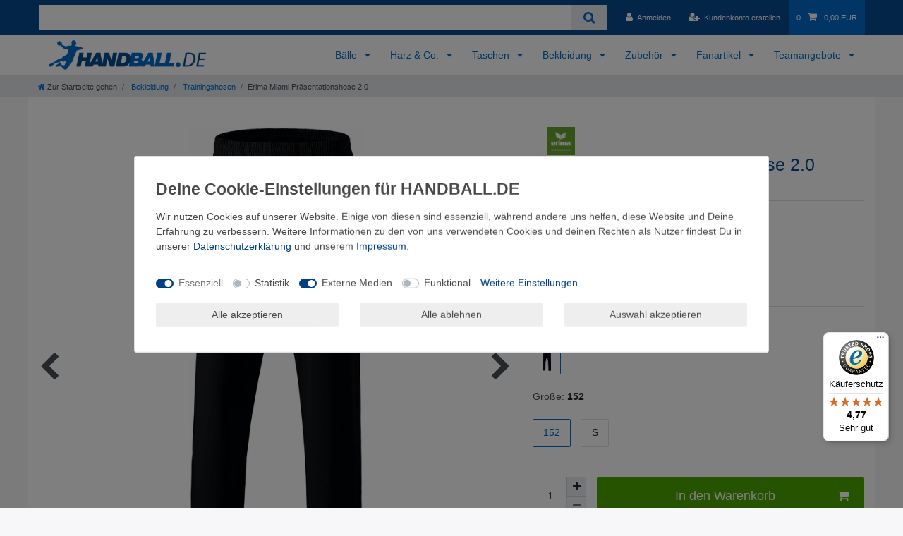

--- FILE ---
content_type: text/html; charset=UTF-8
request_url: https://www.handball.de/erima-miami-praesentationshose-2-0/a-1455
body_size: 83556
content:






<!DOCTYPE html>

<html lang="de" data-framework="vue" prefix="og: http://ogp.me/ns#" class="icons-loading">

<head>
                        

    <script type="text/javascript">
    (function() {
        var _availableConsents = {"necessary.consent":[true,[],null],"necessary.session":[true,[],null],"necessary.csrf":[true,["XSRF-TOKEN"],null],"necessary.shopbooster_cookie":[true,["plenty_cache"],null],"necessary.paypal-cookies":[true,["X-PP-SILOVER","X-PP-L7","tsrc","paypalplus_session_v2"],true],"tracking.googleAnalytics":[false,["\/^_ga\/","_ga","_gid","_gat"],false],"media.googleMaps":[null,[],null],"media.reCaptcha":[true,[],false],"convenience.languageDetection":[null,[],null]};
        var _allowedCookies = ["plenty_cache","XSRF-TOKEN","X-PP-SILOVER","X-PP-L7","tsrc","paypalplus_session_v2","plenty-shop-cookie","PluginSetPreview","SID_PLENTY_ADMIN_31418","PreviewCookie"] || [];

        window.ConsentManager = (function() {
            var _consents = (function() {
                var _rawCookie = document.cookie.split(";").filter(function (cookie) {
                    return cookie.trim().indexOf("plenty-shop-cookie=") === 0;
                })[0];

                if (!!_rawCookie) {
                    try {
                        _rawCookie = decodeURIComponent(_rawCookie);
                    } catch (e) {
                        document.cookie = "plenty-shop-cookie= ; expires = Thu, 01 Jan 1970 00:00:00 GMT"
                        return null;
                    }

                    try {
                        return JSON.parse(
                            _rawCookie.trim().substr("plenty-shop-cookie=".length)
                        );
                    } catch (e) {
                        return null;
                    }
                }
                return null;
            })();

            Object.keys(_consents || {}).forEach(function(group) {
                if(typeof _consents[group] === 'object' && _consents[group] !== null)
                {
                    Object.keys(_consents[group] || {}).forEach(function(key) {
                        var groupKey = group + "." + key;
                        if(_consents[group][key] && _availableConsents[groupKey] && _availableConsents[groupKey][1].length) {
                            Array.prototype.push.apply(_allowedCookies, _availableConsents[groupKey][1]);
                        }
                    });
                }
            });

            if(!_consents) {
                Object.keys(_availableConsents || {})
                    .forEach(function(groupKey) {
                        if(_availableConsents[groupKey] && ( _availableConsents[groupKey][0] || _availableConsents[groupKey][2] )) {
                            Array.prototype.push.apply(_allowedCookies, _availableConsents[groupKey][1]);
                        }
                    });
            }

            var _setResponse = function(key, response) {
                _consents = _consents || {};
                if(typeof key === "object" && typeof response === "undefined") {
                    _consents = key;
                    document.dispatchEvent(new CustomEvent("consent-change", {
                        detail: {key: null, value: null, data: key}
                    }));
                    _enableScriptsOnConsent();
                } else {
                    var groupKey = key.split(".")[0];
                    var consentKey = key.split(".")[1];
                    _consents[groupKey] = _consents[groupKey] || {};
                    if(consentKey === "*") {
                        Object.keys(_availableConsents).forEach(function(aKey) {
                            if(aKey.split(".")[0] === groupKey) {
                                _consents[groupKey][aKey.split(".")[1]] = response;
                            }
                        });
                    } else {
                        _consents[groupKey][consentKey] = response;
                    }
                    document.dispatchEvent(new CustomEvent("consent-change", {
                        detail: {key: key, value: response, data: _consents}
                    }));
                    _enableScriptsOnConsent();
                }
                if(!_consents.hasOwnProperty('_id')) {
                    _consents['_id'] = "f262218ca4de42f8843517e7ab66cf4408a2eb5c";
                }

                Object.keys(_availableConsents).forEach(function(key) {
                    if((_availableConsents[key][1] || []).length > 0) {
                        if(_isConsented(key)) {
                            _availableConsents[key][1].forEach(function(cookie) {
                                if(_allowedCookies.indexOf(cookie) < 0) _allowedCookies.push(cookie);
                            });
                        } else {
                            _allowedCookies = _allowedCookies.filter(function(cookie) {
                                return _availableConsents[key][1].indexOf(cookie) < 0;
                            });
                        }
                    }
                });

                document.cookie = "plenty-shop-cookie=" + JSON.stringify(_consents) + "; path=/; secure";
            };
            var _hasResponse = function() {
                return _consents !== null;
            };

            var _expireDate = function() {
                var expireSeconds = 0;
                                const date = new Date();
                date.setSeconds(date.getSeconds() + expireSeconds);
                const offset = date.getTimezoneOffset() / 60;
                date.setHours(date.getHours() - offset)
                return date.toUTCString();
            }
            var _isConsented = function(key) {
                var groupKey = key.split(".")[0];
                var consentKey = key.split(".")[1];

                if (consentKey === "*") {
                    return Object.keys(_availableConsents).some(function (aKey) {
                        var aGroupKey = aKey.split(".")[0];
                        return aGroupKey === groupKey && _isConsented(aKey);
                    });
                } else {
                    if(!_hasResponse()) {
                        return _availableConsents[key][0] || _availableConsents[key][2];
                    }

                    if(_consents.hasOwnProperty(groupKey) && _consents[groupKey].hasOwnProperty(consentKey))
                    {
                        return !!_consents[groupKey][consentKey];
                    }
                    else {
                        if(!!_availableConsents[key])
                        {
                            return _availableConsents[key][0];
                        }

                        console.warn("Cookie has been blocked due to not being registered: " + key);
                        return false;
                    }
                }
            };
            var _getConsents = function() {
                var _result = {};
                Object.keys(_availableConsents).forEach(function(key) {
                    var groupKey = key.split(".")[0];
                    var consentKey = key.split(".")[1];
                    _result[groupKey] = _result[groupKey] || {};
                    if(consentKey !== "*") {
                        _result[groupKey][consentKey] = _isConsented(key);
                    }
                });
                return _result;
            };
            var _isNecessary = function(key) {
                return _availableConsents.hasOwnProperty(key) && _availableConsents[key][0];
            };
            var _enableScriptsOnConsent = function() {
                var elementsToEnable = document.querySelectorAll("script[data-cookie-consent]");
                Array.prototype.slice.call(elementsToEnable).forEach(function(el) {
                    if(el.dataset && el.dataset.cookieConsent && el.type !== "application/javascript") {
                        var newScript = document.createElement("script");
                        if(el.src) {
                            newScript.src = el.src;
                        } else {
                            newScript.textContent = el.textContent;
                        }
                        el.parentNode.replaceChild(newScript, el);
                    }
                });
            };
            window.addEventListener("load", _enableScriptsOnConsent);
            
            return {
                setResponse: _setResponse,
                hasResponse: _hasResponse,
                isConsented: _isConsented,
                getConsents: _getConsents,
                isNecessary: _isNecessary
            };
        })();
    })();
</script>


    
<meta charset="utf-8">
<meta http-equiv="X-UA-Compatible" content="IE=edge">
<meta name="viewport" content="width=device-width, initial-scale=1">
<meta name="generator" content="plentymarkets" />
<meta name="format-detection" content="telephone=no"> 
<link rel="icon" type="image/x-icon" href="/favicon.ico">



            <link rel="canonical" href="https://www.handball.de/erima-miami-praesentationshose-2-0/a-1455">
    
                        <link rel="alternate" hreflang="x-default" href="https://www.handball.de/erima-miami-praesentationshose-2-0/a-1455"/>
                    <link rel="alternate" hreflang="de" href="https://www.handball.de/erima-miami-praesentationshose-2-0/a-1455"/>
            
<style data-font="Custom-Font">
    
                
        .icons-loading .fa { visibility: hidden !important; }
</style>

<link rel="preload" href="https://cdn02.plentymarkets.com/p7y9diyu49od/plugin/9/ceres/css/ceres-icons.css" as="style" onload="this.onload=null;this.rel='stylesheet';">
<noscript><link rel="stylesheet" href="https://cdn02.plentymarkets.com/p7y9diyu49od/plugin/9/ceres/css/ceres-icons.css"></noscript>


<link rel="preload" as="style" href="https://cdn02.plentymarkets.com/p7y9diyu49od/plugin/9/ceres/css/ceres-base.css?v=ea5076e3de051044ddf0195be8b424345987dabf">
    <link rel="stylesheet" href="https://cdn02.plentymarkets.com/p7y9diyu49od/plugin/9/ceres/css/ceres-base.css?v=ea5076e3de051044ddf0195be8b424345987dabf">


<script type="application/javascript">
    /*! loadCSS. [c]2017 Filament Group, Inc. MIT License */
    /* This file is meant as a standalone workflow for
    - testing support for link[rel=preload]
    - enabling async CSS loading in browsers that do not support rel=preload
    - applying rel preload css once loaded, whether supported or not.
    */
    (function( w ){
        "use strict";
        // rel=preload support test
        if( !w.loadCSS ){
            w.loadCSS = function(){};
        }
        // define on the loadCSS obj
        var rp = loadCSS.relpreload = {};
        // rel=preload feature support test
        // runs once and returns a function for compat purposes
        rp.support = (function(){
            var ret;
            try {
                ret = w.document.createElement( "link" ).relList.supports( "preload" );
            } catch (e) {
                ret = false;
            }
            return function(){
                return ret;
            };
        })();

        // if preload isn't supported, get an asynchronous load by using a non-matching media attribute
        // then change that media back to its intended value on load
        rp.bindMediaToggle = function( link ){
            // remember existing media attr for ultimate state, or default to 'all'
            var finalMedia = link.media || "all";

            function enableStylesheet(){
                // unbind listeners
                if( link.addEventListener ){
                    link.removeEventListener( "load", enableStylesheet );
                } else if( link.attachEvent ){
                    link.detachEvent( "onload", enableStylesheet );
                }
                link.setAttribute( "onload", null );
                link.media = finalMedia;
            }

            // bind load handlers to enable media
            if( link.addEventListener ){
                link.addEventListener( "load", enableStylesheet );
            } else if( link.attachEvent ){
                link.attachEvent( "onload", enableStylesheet );
            }

            // Set rel and non-applicable media type to start an async request
            // note: timeout allows this to happen async to let rendering continue in IE
            setTimeout(function(){
                link.rel = "stylesheet";
                link.media = "only x";
            });
            // also enable media after 3 seconds,
            // which will catch very old browsers (android 2.x, old firefox) that don't support onload on link
            setTimeout( enableStylesheet, 3000 );
        };

        // loop through link elements in DOM
        rp.poly = function(){
            // double check this to prevent external calls from running
            if( rp.support() ){
                return;
            }
            var links = w.document.getElementsByTagName( "link" );
            for( var i = 0; i < links.length; i++ ){
                var link = links[ i ];
                // qualify links to those with rel=preload and as=style attrs
                if( link.rel === "preload" && link.getAttribute( "as" ) === "style" && !link.getAttribute( "data-loadcss" ) ){
                    // prevent rerunning on link
                    link.setAttribute( "data-loadcss", true );
                    // bind listeners to toggle media back
                    rp.bindMediaToggle( link );
                }
            }
        };

        // if unsupported, run the polyfill
        if( !rp.support() ){
            // run once at least
            rp.poly();

            // rerun poly on an interval until onload
            var run = w.setInterval( rp.poly, 500 );
            if( w.addEventListener ){
                w.addEventListener( "load", function(){
                    rp.poly();
                    w.clearInterval( run );
                } );
            } else if( w.attachEvent ){
                w.attachEvent( "onload", function(){
                    rp.poly();
                    w.clearInterval( run );
                } );
            }
        }


        // commonjs
        if( typeof exports !== "undefined" ){
            exports.loadCSS = loadCSS;
        }
        else {
            w.loadCSS = loadCSS;
        }
    }( typeof global !== "undefined" ? global : this ) );

    (function() {
        var checkIconFont = function() {
            if(!document.fonts || document.fonts.check("1em FontAwesome")) {
                document.documentElement.classList.remove('icons-loading');
            }
        };

        if(document.fonts) {
            document.fonts.addEventListener("loadingdone", checkIconFont);
            window.addEventListener("load", checkIconFont);
        }
        checkIconFont();
    })();
</script>

                    

<!-- Extend the existing style with a template -->
                            <script type="text/plain" data-cookie-consent="tracking.googleAnalytics" async src="https://www.googletagmanager.com/gtag/js?id=G-G8J26GE6B1"></script>
<script type="text/plain" data-cookie-consent="tracking.googleAnalytics">
    window.dataLayer = window.dataLayer || [];
    function gtag(){dataLayer.push(arguments);}

    gtag('consent', 'default', {
      'ad_storage': 'granted',
      'ad_user_data': 'granted',
      'ad_personalization': 'granted',
      'analytics_storage': 'granted'
    });

    gtag('js', new Date());

    gtag('config', 'G-G8J26GE6B1');

                gtag('set', 'anonymizeIp', true);
    </script>

            



    
    
                
    
    

    
    
    
    
    

                    


<meta name="robots" content="all">
    <meta name="description" content="Jetzt Erima Miami Präsentationshose 2.0 zum Top-Preis bei HANDBALL.DE günstig &amp;amp; online bestellen. Schnelle Lieferung und sehr gute Kundenbewertungen.">
<meta property="og:title" content="Erima Miami Präsentationshose 2.0
         | HANDBALL.DE"/>
<meta property="og:type" content="article"/>
<meta property="og:url" content="https://www.handball.de/erima-miami-praesentationshose-2-0/a-1455"/>
<meta property="og:image" content="https://bilder.handball.de/item/images/1455/full/1100703-V-30347-LOWRES-JPG.jpg"/>
<meta property="thumbnail" content="https://bilder.handball.de/item/images/1455/full/1100703-V-30347-LOWRES-JPG.jpg"/>

<script type="application/ld+json">
            {
                "@context"      : "https://schema.org/",
                "@type"         : "Product",
                "@id"           : "16526",
                "name"          : "Erima Miami Präsentationshose 2.0",
                "category"      : "Trainingshosen",
                "releaseDate"   : "",
                "image"         : "https://bilder.handball.de/item/images/1455/full/1100703-V-30347-LOWRES-JPG.jpg",
                "identifier"    : "16526",
                "description"   : "Ultraleichtes Kombinationswunder in Deiner Länge. in 3 Längen erhältlich leichtes Mesh Innenfutter Beinabschluss mit Reißverschluss und Gummibündchen sehr leichtes und schnelltrocknendes Funktionsmaterial seitliche Eingrifftaschen mit Reißverschluss",
                "disambiguatingDescription" : "",
                "manufacturer"  : {
                    "@type"         : "Organization",
                    "name"          : "Erima"
                },
                "brand"         : {
                    "@type"         : "Brand",
                    "name"          : "Erima"
                },
                "sku"           : "16526",
                "gtin"          : "4043523734768",
                "gtin13"        : "4043523734768",
                "offers": {
                    "@type"         : "Offer",
                    "priceCurrency" : "EUR",
                    "price"         : "27.59",
                    "url"           : "https://www.handball.de/erima-miami-praesentationshose-2-0/a-1455",
                    "priceSpecification":[
                                                    {
                                "@type": "UnitPriceSpecification",
                                "price": "39.99",
                                "priceCurrency": "EUR",
                                "priceType": "ListPrice",
                                "referenceQuantity": {
                                    "@type": "QuantitativeValue",
                                    "value": "1",
                                    "unitCode": "C62"
                                }
                            },
                                                {
                            "@type": "UnitPriceSpecification",
                            "price": "27.59",
                            "priceCurrency": "EUR",
                            "priceType": "SalePrice",
                            "referenceQuantity": {
                                "@type": "QuantitativeValue",
                                "value": "1",
                                "unitCode": "C62"
                            }
                        }

                    ],
                    "availability"  : "https://schema.org/InStock",
                    "itemCondition" : "https://schema.org/NewCondition"
                },
                "depth": {
                    "@type"         : "QuantitativeValue",
                    "value"         : "0"
                },
                "width": {
                    "@type"         : "QuantitativeValue",
                    "value"         : "0"
                },
                "height": {
                    "@type"         : "QuantitativeValue",
                    "value"         : "0"
                },
                "weight": {
                    "@type"         : "QuantitativeValue",
                    "value"         : "0"
                }
            }
        </script>

<title>Erima Miami Präsentationshose 2.0
         | HANDBALL.DE</title>

                <style>body {
    padding-top: 0 !important;
    background-color: #f7f7f9 !important;
}

.btn_hero {
    background-color: #064c92 !important;
    color: #ffffff !important;
padding: 10px 20px;
}
.subleiste li {
 	display: inline; 
 	list-style: none;
 }
.bg-info {
display: none !important;
}
.wrapper-main {
}
.top-bar, .list-controls-inner {
    background-color: #064c92 !important;
}
.back-to-top {
    background-color: #064c92 !important;
opacity: 0.8;
}
.back-to-top:hover {
    background-color: #006bcb !important;
}
.vorteile, .vorteile ul li, .vorteile a {
    background-color: #006bcb !important;
    color: #ffffff !important;
}
.footer, 
.brand-wrapper, 
.page-content, 
.navbar, 
.parallax-text-container, 
.parallax-img-container .container-max, 
.main .container-max {
    background-color: #ffffff !important;
}
.breadcrumbs {
}
.list-itemsperpage2,
.list-sort2 {
 border: 0.5px solid lightgray;
padding: 0;
}
.control-basket .toggle-basket-preview:hover {
    background-color: #444444 !important;
}
.wrapper-main .navbar {
border-bottom: 0px solid #006bcb ;
}
.breadcrumbs {
border-bottom: 0px solid #006bcb ;
}
.mainmenu .ddown .collapse {
border: 1px solid #006bcb ;
}
.cmp-product-thumb {
    border: 1px solid lightgray;
    border-radius: 5px;
}
.thumb-title {
    color: #064c92 !important;
    font-size: 16px;
}
h1 {
    color: #064c92 !important;
}
.add-to-basket-lg-container {
    display: none;
}
/* Ausblenden der Dreiecke*/
.cmp-product-thumb2 .add-to-basket-lg-container2 {
    display: none !important;
}
.crossprice, .crossprice del {
    color: red !important;
}
.kategoriefilter .btn-link {
color: #ffffff !important;
	font-size: 1.6em;
}
.availability {
 font-size: 0.8em;
}
.widget-availability {
 padding: 3px;
 margin-bottom: 4px;
}
.filter-toggle {
	font-size: 1.6em;
}
.filter-toggle:hover {
color: #ffffff !important;
text-decoration: underline;
}
.kategoriefilter .widget-primary a:hover, .kategoriefilter .widget-primary a:active, .kategoriefilter .widget-primary a:focus {
color: #ffffff !important;
text-decoration: none;
}
.filter-badge {
color: #ffffff !important;
background-color: #064c92 !important;
}

#filter-collapse_5ece5a93c5d2a, #filter-collapse_8 .container-max {
background-color: #eeeeee !important;
border-color: #064c92 !important;
}

.navbar-toggler { 
font-size: 2.5rem !important; 
color: #064c92 !important;
}

.proshop, .proshop ul li, .proshop a {
color: #064c92 !important;
}

.panel-heading {
	display: block;
	font-size: 120%;
	line-height: 18px;
	border: 1px solid #ddd;
	padding: 3px 15px 3px 15px;
	font-size: 16px;
	color: #fff;
	-webkit-border-radius: 3px 3px 0 0;
	   -moz-border-radius: 3px 3px 0 0;
	        border-radius: 3px 3px 0 0;
	background-color: #006bcb !important;
}
.panel-title {
	display: inline-block;
	margin: 0;
	padding: 7px 0 5px;
	font-size: inherit;
	line-height: inherit;
	font-weight: inherit;
	color: inherit;
	background-color: #006bcb !important;
color: #fff !important;
}
.panel-title a {
color: #fff !important;
}
.panel-body {
	border: 1px solid #ddd;
	border-top: none;
	font-size: 12px;
	line-height: 20px;
	-webkit-border-radius: 0 0 3px 3px;
	   -moz-border-radius: 0 0 3px 3px;
	        border-radius: 0 0 3px 3px;
	padding: 0 15px;
	line-height: inherit;
	font-size: inherit;
}
.panel-default {
margin-bottom: 10px;
}
.markenshops h1 {
color: #ffffff !important;
}
.base-price {
display:none;
}

.footerList {
	list-style-type: none;
}
@media (max-width: 749.98px) {
	.karussell {
		display: none;
	}
}
@media (max-width: 1199.98px) {
	.vorteile, .proshop {
		display: none;
	}
        .desktop {
                 display: none;
        }
button.btn.btn-outline-primary.btn-outline-appearance.mobile-width-button, .cmp-product-thumb .mobile-width-button{
display: none;
}
}
@media (min-width: 1199.98px) {
	.trennlinie {
		display: none;
	}
        .mobile {
                 display: none;
        }
}
.container-max, .category-description, .category-description h3 {
margin-bottom: 0 !important;
margin-top: 0 !important;
}
.list-controls{
padding-bottom: 3rem !important;
margin-bottom: 0 !important;
}
#ts_review_sticker {
backgroundColor: #ffcc00 !important;
linkColor: #000000 !important;
quotationMarkColor: #FFFFFF !important
}
.socken-anfrage button {
text-align: left;
width: 100%;
}

/* Herstellerlogo in Artikel max 40px */
.herstellerlogo img { 
    max-height: 40px;    
    width: auto;   
}

/* Herstellerlogo ausblenden, wenn kein Dateiname */
.herstellerlogo  img[src=""] {
    display: none;
}

.tvbox .table thead {
	background-color: #ededed;
}

@media screen and (max-width:700px) {
.tvbox {
  width: 100%;
  overflow-y: auto;
  margin: 0 0 1em;
}

.tvbox::-webkit-scrollbar {
  -webkit-appearance: none;
  width: 14px;
  height: 14px;
}

.tvbox::-webkit-scrollbar-thumb {
  border-radius: 8px;
  border: 3px solid #fff;
  background-color: rgba(0, 0, 0, .3);
}

}
@media (max-width: 1199.98px) {
div#trustbadge-container-98e3dadd90eb493088abdc5597a70810 {
    z-index: 1 !important;
}
}
.cookie-bar > div:not(.container-max){-ms-transform: rotate(90deg);transform: rotate(90deg);bottom: 50px;left: -35px;position: fixed;}
@media only screen and (max-width: 575px) {
  .cookie-bar > div:not(.container-max){bottom: 20px;left: -5px;}
}</style>
                <meta name="google-site-verification" content="Ji4ggm58NCWbTg3wzBM3mta6q1sc9EnlU6LnEAT8pxU" />

<script> 
    document.onreadystatechange = function () {
        if (document.readyState == "complete") {
            setTimeout(function(){ 
                if($('.method-list-item').length>0){
                    if($('.method-list-item[data-id="11"] > input:checked').length>0 || $('.method-list-item[data-id="17"] > input:checked').length>0 || $('.method-list-item[data-id="18"] > input:checked').length>0){
                        $('.spedition-msg').show()
                    }else{
                        $('.spedition-msg').hide()
                    }
                }
                if($('.basket-list-item .basket-item .btn-collapse').length>0)
                $('.basket-list-item .basket-item .btn-collapse').click();
                
            }, 3000);
        }
    }
</script>
    <script></script>
                        <style>
    #paypal_loading_screen {
        display: none;
        position: fixed;
        z-index: 2147483640;
        top: 0;
        left: 0;
        width: 100%;
        height: 100%;
        overflow: hidden;

        transform: translate3d(0, 0, 0);

        background-color: black;
        background-color: rgba(0, 0, 0, 0.8);
        background: radial-gradient(ellipse closest-corner, rgba(0,0,0,0.6) 1%, rgba(0,0,0,0.8) 100%);

        color: #fff;
    }

    #paypal_loading_screen .paypal-checkout-modal {
        font-family: "HelveticaNeue", "HelveticaNeue-Light", "Helvetica Neue Light", helvetica, arial, sans-serif;
        font-size: 14px;
        text-align: center;

        box-sizing: border-box;
        max-width: 350px;
        top: 50%;
        left: 50%;
        position: absolute;
        transform: translateX(-50%) translateY(-50%);
        cursor: pointer;
        text-align: center;
    }

    #paypal_loading_screen.paypal-overlay-loading .paypal-checkout-message, #paypal_loading_screen.paypal-overlay-loading .paypal-checkout-continue {
        display: none;
    }

    .paypal-checkout-loader {
        display: none;
    }

    #paypal_loading_screen.paypal-overlay-loading .paypal-checkout-loader {
        display: block;
    }

    #paypal_loading_screen .paypal-checkout-modal .paypal-checkout-logo {
        cursor: pointer;
        margin-bottom: 30px;
        display: inline-block;
    }

    #paypal_loading_screen .paypal-checkout-modal .paypal-checkout-logo img {
        height: 36px;
    }

    #paypal_loading_screen .paypal-checkout-modal .paypal-checkout-logo img.paypal-checkout-logo-pp {
        margin-right: 10px;
    }

    #paypal_loading_screen .paypal-checkout-modal .paypal-checkout-message {
        font-size: 15px;
        line-height: 1.5;
        padding: 10px 0;
    }

    #paypal_loading_screen.paypal-overlay-context-iframe .paypal-checkout-message, #paypal_loading_screen.paypal-overlay-context-iframe .paypal-checkout-continue {
        display: none;
    }

    .paypal-spinner {
        height: 30px;
        width: 30px;
        display: inline-block;
        box-sizing: content-box;
        opacity: 1;
        filter: alpha(opacity=100);
        animation: rotation .7s infinite linear;
        border-left: 8px solid rgba(0, 0, 0, .2);
        border-right: 8px solid rgba(0, 0, 0, .2);
        border-bottom: 8px solid rgba(0, 0, 0, .2);
        border-top: 8px solid #fff;
        border-radius: 100%
    }

    .paypalSmartButtons div {
        margin-left: 10px;
        margin-right: 10px;
    }
</style>            
 

                            
                                    
    </head>

<body class="page-singleitem item-1455 variation-16526 ">

                    

<script>
    if('ontouchstart' in document.documentElement)
    {
        document.body.classList.add("touch");
    }
    else
    {
        document.body.classList.add("no-touch");
    }
</script>

<div id="vue-app" data-server-rendered="true" class="app"><div template="#vue-notifications" class="notification-wrapper"></div> <header id="page-header" class="sticky-top"><div class="container-max"><div class="row flex-row-reverse position-relative"><div id="page-header-parent" data-header-offset class="col-12 header-container"><div class="top-bar header-fw unfixed"><div class="container-max px-0 pr-lg-3"><div class="row mx-0 flex-row-reverse position-relative"><div class="top-bar-items search-permanent d-flex flex-grow-1 flex-column-reverse flex-md-row"><div class="always-visible-search flex-grow-1"><div class="container-max"><div class="position-relative"><div class="d-flex flex-grow-1 position-relative my-2"><input type="search" placeholder="" aria-label="Suchbegriff" value="" class="search-input flex-grow-1 px-3 py-2"> <button type="submit" aria-label="Suche" class="search-submit px-3"><i aria-hidden="true" class="fa fa-fw fa-search"></i></button></div> <!----></div></div></div> <div class="controls"><ul id="controlsList" class="controls-list mb-0 d-flex list-inline pl-2 pl-sm-1 pl-md-0"><li class="list-inline-item control-user"><!----></li> <li class="list-inline-item control-basket position-relative"><a href="#" class="toggle-basket-preview nav-link"><span class="mr-2">0</span> <i aria-hidden="true" class="fa fa-shopping-cart"></i> <span class="badge p-0 ml-2">0,00 EUR</span></a> <!----></li></ul></div></div></div></div> <div class="container-max px-0 px-lg-3"><div class="row mx-0 flex-row-reverse"></div></div></div> <nav class="navbar header-fw p-0 border-bottom megamenu unfixed"><div class="container-max d-block"><div class="row mx-0 position-relative d-flex"><div class="brand-wrapper px-lg-3 d-flex flex-fill"><a href="/" class="navbar-brand py-2"><picture data-alt="HANDBALL.DE"><source srcset="https://cdn02.plentymarkets.com/p7y9diyu49od/frontend/logos/logo_handball_de.png"> <img src="https://cdn02.plentymarkets.com/p7y9diyu49od/frontend/logos/logo_handball_de.png" alt="Handball.de" class="img-fluid"></picture></a> <button id="mobile-navigation-toggler" type="button" class="navbar-toggler d-lg-none p-3">
                    ☰
                </button></div> <div class="main-navbar-collapsable d-none d-lg-block"><ul class="mainmenu p-0 m-0 d-flex"><li class="ddown"><a href="/baelle" itemprop="name">
                        Bälle
                    </a> <ul data-level="1" class="collapse nav-dropdown-0"><li><ul class="collapse-inner"><li class="level1"><a href="/baelle/handbaelle" itemprop="name">Handbälle</a></li></ul></li> <li><ul class="collapse-inner"><li class="level1"><a href="/baelle/dein-handball-dein-name" itemprop="name">Dein Handball. Dein Name.</a></li></ul></li> <li><ul class="collapse-inner"><li class="level1"><a href="/baelle/beachhandbaelle" itemprop="name">Beachhandbälle</a></li></ul></li> <li><ul class="collapse-inner"><li class="level1"><a href="/baelle/methodik-handbaelle" itemprop="name">Methodik-Handbälle</a></li></ul></li> <li><ul class="collapse-inner"><li class="level1"><a href="/baelle/gewichtsbaelle" itemprop="name">Gewichtshandbälle</a></li></ul></li> <li><ul class="collapse-inner"><li class="level1"><a href="/baelle/handbaelle-fuer-harzfreie-sporthallen" itemprop="name">Handbälle für harzfreie Sporthallen</a></li></ul></li> <li><ul class="collapse-inner"><li class="level1"><a href="/baelle/selbstklebende-handbaelle" itemprop="name">Selbstklebende Handbälle</a></li></ul></li> <li><ul class="collapse-inner"><li class="level1"><a href="/baelle/ballpakete" itemprop="name">Ballpakete</a></li></ul></li> <li><ul class="collapse-inner"><li class="level1"><a href="/baelle/ballmarke" itemprop="name">Marke</a></li> <li class="level2"><a href="/baelle/ballmarke/erima-handbaelle" itemprop="name">Erima</a></li> <li class="level2"><a href="/baelle/ballmarke/hummel-handbaelle" itemprop="name">Hummel</a></li> <li class="level2"><a href="/baelle/ballmarke/kempa-handbaelle" itemprop="name">Kempa</a></li> <li class="level2"><a href="/baelle/ballmarke/molten-handbaelle" itemprop="name">Molten</a></li> <li class="level2"><a href="/baelle/ballmarke/select-handbaelle" itemprop="name">Select</a></li> <li class="level2"><a href="/baelle/ballmarke/vranjes-handbaelle" itemprop="name">Vranjes</a></li></ul></li> <li><ul class="collapse-inner"><li class="level1"><a href="/baelle/ballzubehoer" itemprop="name">Ballzubehör</a></li> <li class="level2"><a href="/baelle/ballzubehoer/ballpumpen" itemprop="name">Ballpumpen</a></li> <li class="level2"><a href="/baelle/ballzubehoer/ballnetze" itemprop="name">Ballnetze</a></li> <li class="level2"><a href="/baelle/ballzubehoer/balltaschen" itemprop="name">Balltaschen</a></li> <li class="level2"><a href="/baelle/ballzubehoer/ballwagen" itemprop="name">Ballwagen</a></li></ul></li> <li><ul class="collapse-inner"><li class="level1"><a href="/baelle/sonstige-baelle" itemprop="name">Sonstige Bälle</a></li> <li class="level2"><a href="/baelle/sonstige-baelle/medizinbaelle" itemprop="name">Medizinbälle</a></li> <li class="level2"><a href="/baelle/sonstige-baelle/fussbaelle" itemprop="name">Fußbälle</a></li> <li class="level2"><a href="/baelle/sonstige-baelle/schaumstoffbaelle" itemprop="name">Schaumstoffbälle</a></li> <li class="level2"><a href="/baelle/sonstige-baelle/basketbaelle" itemprop="name">Basketbälle</a></li> <li class="level2"><a href="/baelle/sonstige-baelle/american-football" itemprop="name">American Football</a></li> <li class="level2"><a href="/baelle/sonstige-baelle/volleybaelle" itemprop="name">Volleybälle</a></li> <li class="level2"><a href="/baelle/sonstige-baelle/dodgebaelle-voelkerbaelle" itemprop="name">Dodgebälle / Völkerbälle</a></li> <li class="level2"><a href="/baelle/sonstige-baelle/softbaelle" itemprop="name">Softbälle</a></li> <li class="level2"><a href="/baelle/sonstige-baelle/beachvolleybaelle" itemprop="name">Beachvolleybälle</a></li> <li class="level2"><a href="/baelle/sonstige-baelle/futsalbaelle" itemprop="name">Futsalbälle</a></li></ul></li> <li><ul class="collapse-inner"><li class="level1"><a href="/baelle/die-richtige-ballgroesse" itemprop="name">Die richtige Ballgröße</a></li></ul></li></ul></li> <li class="ddown"><a href="/harz" itemprop="name">
                        Harz &amp; Co.
                    </a> <ul data-level="1" class="collapse nav-dropdown-1"><li><ul class="collapse-inner"><li class="level1"><a href="/harz/handballharz" itemprop="name">Handballharz</a></li> <li class="level2"><a href="/harz/handballharz/harz-sparpakete" itemprop="name">Harz-Sparpakete</a></li></ul></li> <li><ul class="collapse-inner"><li class="level1"><a href="/harz/harzalternativen" itemprop="name">Harzalternativen</a></li></ul></li> <li><ul class="collapse-inner"><li class="level1"><a href="/harz/harzentferner" itemprop="name">Harzentferner</a></li> <li class="level2"><a href="/harz/harzentferner/harzentferner-fuer-handbaelle" itemprop="name">Harzentferner für Handbälle</a></li> <li class="level2"><a href="/harz/harzentferner/harzentferner-fuer-haende" itemprop="name">Harzentferner für Hände</a></li></ul></li> <li><ul class="collapse-inner"><li class="level1"><a href="/harz/trikotwaschmittel" itemprop="name">Trikotwaschmittel gegen Harzflecken</a></li></ul></li> <li><ul class="collapse-inner"><li class="level1"><a href="/harz/hallenbodenreiniger" itemprop="name">Hallenbodenreiniger</a></li> <li class="level2"><a href="/harz/hallenbodenreiniger/vergleich-der-besten-harzreiniger-fuer-sporthallenboeden" itemprop="name">Vergleich der besten Harzreiniger für Sporthallenböden</a></li></ul></li></ul></li> <li class="ddown"><a href="/taschen" itemprop="name">
                        Taschen
                    </a> <ul data-level="1" class="collapse nav-dropdown-2"><li><ul class="collapse-inner"><li class="level1"><a href="/taschen/freizeittaschen" itemprop="name">Freizeittaschen</a></li></ul></li> <li><ul class="collapse-inner"><li class="level1"><a href="/taschen/trolleys" itemprop="name">Trolleys</a></li></ul></li> <li><ul class="collapse-inner"><li class="level1"><a href="/taschen/sporttaschen" itemprop="name">Sporttaschen</a></li></ul></li> <li><ul class="collapse-inner"><li class="level1"><a href="/taschen/rucksaecke" itemprop="name">Rucksäcke</a></li></ul></li> <li><ul class="collapse-inner"><li class="level1"><a href="/taschen/kulturtaschen" itemprop="name">Kulturtaschen</a></li></ul></li></ul></li> <li class="ddown"><a href="/bekleidung" itemprop="name">
                        Bekleidung
                    </a> <ul data-level="1" class="collapse nav-dropdown-3"><li><ul class="collapse-inner"><li class="level1"><a href="/bekleidung/beachhandball" itemprop="name">Beachhandball</a></li></ul></li> <li><ul class="collapse-inner"><li class="level1"><a href="/bekleidung/funktionswaesche" itemprop="name">Funktionswäsche</a></li></ul></li> <li><ul class="collapse-inner"><li class="level1"><a href="/bekleidung/hoodies" itemprop="name">Hoodies</a></li></ul></li> <li><ul class="collapse-inner"><li class="level1"><a href="/bekleidung/jacken" itemprop="name">Jacken</a></li></ul></li> <li><ul class="collapse-inner"><li class="level1"><a href="/bekleidung/polos" itemprop="name">Polos</a></li></ul></li> <li><ul class="collapse-inner"><li class="level1"><a href="/bekleidung/pullover" itemprop="name">Pullover</a></li></ul></li> <li><ul class="collapse-inner"><li class="level1"><a href="/bekleidung/roecke" itemprop="name">Röcke</a></li></ul></li> <li><ul class="collapse-inner"><li class="level1"><a href="/bekleidung/running" itemprop="name">Running</a></li></ul></li> <li><ul class="collapse-inner"><li class="level1"><a href="/bekleidung/schiedsrichter" itemprop="name">Schiedsrichter</a></li></ul></li> <li><ul class="collapse-inner"><li class="level1"><a href="/bekleidung/shirts" itemprop="name">Shirts</a></li></ul></li> <li><ul class="collapse-inner"><li class="level1"><a href="/bekleidung/shorts" itemprop="name">Shorts</a></li></ul></li> <li><ul class="collapse-inner"><li class="level1"><a href="/bekleidung/socken" itemprop="name">Socken</a></li></ul></li> <li><ul class="collapse-inner"><li class="level1"><a href="/bekleidung/swimwear" itemprop="name">Swimwear</a></li></ul></li> <li><ul class="collapse-inner"><li class="level1"><a href="/bekleidung/torwart" itemprop="name">Torwart</a></li></ul></li> <li><ul class="collapse-inner"><li class="level1"><a href="/bekleidung/trainingshosen" itemprop="name">Trainingshosen</a></li></ul></li> <li><ul class="collapse-inner"><li class="level1"><a href="/bekleidung/trainingsjacken" itemprop="name">Trainingsjacken</a></li></ul></li> <li><ul class="collapse-inner"><li class="level1"><a href="/bekleidung/trikots" itemprop="name">Trikots</a></li></ul></li> <li><ul class="collapse-inner"><li class="level1"><a href="/bekleidung/unterwaesche" itemprop="name">Unterwäsche</a></li></ul></li></ul></li> <li class="ddown"><a href="/zubehoer" itemprop="name">
                        Zubehör
                    </a> <ul data-level="1" class="collapse nav-dropdown-4"><li><ul class="collapse-inner"><li class="level1"><a href="/zubehoer/gutscheine" itemprop="name">Gutscheine</a></li></ul></li> <li><ul class="collapse-inner"><li class="level1"><a href="/zubehoer/geschenkideen" itemprop="name">Geschenkideen</a></li></ul></li> <li><ul class="collapse-inner"><li class="level1"><a href="/zubehoer/bandagen-schutz" itemprop="name">Bandagen &amp; Schutz</a></li> <li class="level2"><a href="/zubehoer/bandagen-schutz/bandagen" itemprop="name">Bandagen</a></li> <li class="level2"><a href="/zubehoer/bandagen-schutz/suspensorium" itemprop="name">Suspensorium</a></li></ul></li> <li><ul class="collapse-inner"><li class="level1"><a href="/zubehoer/accessoires" itemprop="name">Accessoires</a></li> <li class="level2"><a href="/zubehoer/accessoires/caps-muetzen" itemprop="name">Caps &amp; Mützen</a></li> <li class="level2"><a href="/zubehoer/accessoires/haarbaender" itemprop="name">Haarbänder</a></li> <li class="level2"><a href="/zubehoer/accessoires/handschuhe" itemprop="name">Handschuhe</a></li> <li class="level2"><a href="/zubehoer/accessoires/handtuecher" itemprop="name">Handtücher</a></li> <li class="level2"><a href="/zubehoer/accessoires/schweissbaender" itemprop="name">Schweißbänder</a></li> <li class="level2"><a href="/zubehoer/accessoires/sonnenbrillen" itemprop="name">Sonnenbrillen</a></li> <li class="level2"><a href="/zubehoer/accessoires/binden" itemprop="name">Binden</a></li></ul></li> <li><ul class="collapse-inner"><li class="level1"><a href="/zubehoer/buecher" itemprop="name">Handballbücher</a></li></ul></li> <li><ul class="collapse-inner"><li class="level1"><a href="/zubehoer/pfeifen" itemprop="name">Pfeifen &amp; Co.</a></li></ul></li> <li><ul class="collapse-inner"><li class="level1"><a href="/zubehoer/training" itemprop="name">Trainingszubehör</a></li> <li class="level2"><a href="/zubehoer/training/leibchen" itemprop="name">Leibchen</a></li> <li class="level2"><a href="/zubehoer/training/trainerbedarf" itemprop="name">Trainerbedarf</a></li> <li class="level2"><a href="/zubehoer/training/trainingshilfen" itemprop="name">Trainingshilfen</a></li> <li class="level2"><a href="/zubehoer/training/trinkflaschen" itemprop="name">Trinkflaschen</a></li></ul></li> <li><ul class="collapse-inner"><li class="level1"><a href="/zubehoer/erste-hilfe" itemprop="name">Erste Hilfe</a></li> <li class="level2"><a href="/zubehoer/erste-hilfe/betreuertaschen" itemprop="name">Betreuertaschen</a></li> <li class="level2"><a href="/zubehoer/erste-hilfe/kuehlboxen" itemprop="name">Kühlboxen</a></li> <li class="level2"><a href="/zubehoer/erste-hilfe/tape" itemprop="name">Tape</a></li></ul></li></ul></li> <li class="ddown"><a href="/fanartikel" itemprop="name">
                        Fanartikel
                    </a> <ul data-level="1" class="collapse nav-dropdown-5"><li><ul class="collapse-inner"><li class="level1"><a href="/fanartikel/dhb" itemprop="name">DHB</a></li> <li class="level2"><a href="/fanartikel/dhb/handball-nationalmannschaft" itemprop="name">Handball-Nationalmannschaft</a></li></ul></li> <li><ul class="collapse-inner"><li class="level1"><a href="/fanartikel/handball-bundesliga" itemprop="name">Handball-Bundesliga</a></li> <li class="level2"><a href="/fanartikel/handball-bundesliga/hbw-balingen-weilstetten" itemprop="name">HBW Balingen-Weilstetten</a></li> <li class="level2"><a href="/fanartikel/handball-bundesliga/tvb-stuttgart" itemprop="name">TVB Stuttgart</a></li></ul></li> <li><ul class="collapse-inner"><li class="level1"><a href="/fanartikel/turniere" itemprop="name">Turniere</a></li> <li class="level2"><a href="/fanartikel/turniere/handball-em-2024" itemprop="name">Handball-EM 2024</a></li> <li class="level2"><a href="/fanartikel/turniere/handball-em-maenner-2026" itemprop="name">Handball-EM Männer 2026</a></li> <li class="level2"><a href="/fanartikel/turniere/handball-wm-frauen-2025" itemprop="name">Handball-WM Frauen 2025</a></li></ul></li></ul></li> <li class="ddown"><a href="/teamangebote" itemprop="name">
                        Teamangebote
                    </a> <ul data-level="1" class="collapse nav-dropdown-6"><li><ul class="collapse-inner"><li class="level1"><a href="/teamangebote/sublimationstrikots" itemprop="name">Sublimationstrikots</a></li> <li class="level2"><a href="/teamangebote/sublimationstrikots/erima-trikotkonfigurator" itemprop="name">Erima Trikotkonfigurator</a></li> <li class="level2"><a href="/teamangebote/sublimationstrikots/hummel-trikotkonfigurator" itemprop="name">Hummel Trikotkonfigurator</a></li> <li class="level2"><a href="/teamangebote/sublimationstrikots/kempa-trikotkonfigurator" itemprop="name">Kempa Trikotkonfigurator</a></li></ul></li> <li><ul class="collapse-inner"><li class="level1"><a href="/teamangebote/vereinsbaelle" itemprop="name">Vereinsbälle</a></li></ul></li> <li><ul class="collapse-inner"><li class="level1"><a href="/teamangebote/vereinshandtuecher" itemprop="name">Vereinshandtücher</a></li></ul></li> <li><ul class="collapse-inner"><li class="level1"><a href="/teamangebote/vereinsschals" itemprop="name">Vereinsschals</a></li></ul></li> <li><ul class="collapse-inner"><li class="level1"><a href="/teamangebote/vereinsshirts" itemprop="name">Vereinsshirts</a></li> <li class="level2"><a href="/teamangebote/vereinsshirts/absteigershirts" itemprop="name">Absteigershirts</a></li> <li class="level2"><a href="/teamangebote/vereinsshirts/aufsteigershirts" itemprop="name">Aufsteigershirts</a></li> <li class="level2"><a href="/teamangebote/vereinsshirts/aufwaermshirts" itemprop="name">Aufwärmshirts</a></li> <li class="level2"><a href="/teamangebote/vereinsshirts/derbysiegershirts" itemprop="name">Derbysiegershirts</a></li> <li class="level2"><a href="/teamangebote/vereinsshirts/klassenerhaltshirts" itemprop="name">Klassenerhaltshirts</a></li> <li class="level2"><a href="/teamangebote/vereinsshirts/meistershirts" itemprop="name">Meistershirts</a></li></ul></li> <li><ul class="collapse-inner"><li class="level1"><a href="/teamangebote/vereinssocken" itemprop="name">Vereinssocken</a></li></ul></li> <li><ul class="collapse-inner"><li class="level1"><a href="/teamangebote/bedruckung" itemprop="name">Bedruckung</a></li></ul></li> <li><ul class="collapse-inner"><li class="level1"><a href="/teamangebote/kataloge" itemprop="name">Kataloge</a></li></ul></li></ul></li></ul></div></div></div></nav> <div class="breadcrumbs header-fw unfixed"><nav data-component="breadcrumbs" data-renderer="twig" class="small d-none d-md-block px-0"><ul class="breadcrumb container-max px-3 py-2 my-0 mx-auto"><li class="breadcrumb-item"><a href="/" aria-label="Zur Startseite gehen"><i aria-hidden="true" class="fa fa-home"></i> <span class="breadcrumb-home">Zur Startseite gehen</span></a></li> <li class="breadcrumb-item"><a href="/bekleidung">
                                Bekleidung
                            </a></li> <li class="breadcrumb-item"><a href="/bekleidung/trainingshosen">
                                Trainingshosen
                            </a></li> <li class="breadcrumb-item active"><span>Erima Miami Präsentationshose 2.0</span></li></ul> <div style="display:none;">
        {
            &quot;@context&quot;:&quot;http://schema.org/&quot;,
            &quot;@type&quot;:&quot;BreadcrumbList&quot;,
            &quot;itemListElement&quot;: [{&quot;@type&quot;:&quot;ListItem&quot;,&quot;position&quot;:1,&quot;item&quot;:{&quot;@id&quot;:&quot;\/&quot;,&quot;name&quot;:&quot;Home&quot;}},{&quot;@type&quot;:&quot;ListItem&quot;,&quot;position&quot;:2,&quot;item&quot;:{&quot;@id&quot;:&quot;\/bekleidung&quot;,&quot;name&quot;:&quot;Bekleidung&quot;}},{&quot;@type&quot;:&quot;ListItem&quot;,&quot;position&quot;:3,&quot;item&quot;:{&quot;@id&quot;:&quot;\/bekleidung\/trainingshosen&quot;,&quot;name&quot;:&quot;Trainingshosen&quot;}},{&quot;@type&quot;:&quot;ListItem&quot;,&quot;position&quot;:4,&quot;item&quot;:{&quot;@id&quot;:&quot;https:\/\/www.handball.de\/erima-miami-praesentationshose-2-0\/a-1455&quot;,&quot;name&quot;:&quot;Erima Miami Pr\u00e4sentationshose 2.0&quot;}}]
        }
        </div></nav></div></div></div></div></header> <div><div aria-labelledby="mobile-navigation-toggler" itemscope="itemscope" itemtype="https://schema.org/SiteNavigationElement" class="mobile-navigation"><div style="display:none;"><ul class="breadcrumb d-block px-3 py-0"><li aria-label="Schließen" class="btn-close"></li> <li class="breadcrumb-item"><i aria-hidden="true" class="fa fa-home"></i></li> </ul> <ul id="menu-1" class="mainmenu w-100 p-0 m-0 menu-active"><li class="ddown"><span class="nav-direction btn-up"><i aria-hidden="true" class="fa fa-lg fa-level-up"></i></span></li>  </ul> <ul id="menu-2" class="mainmenu w-100 p-0 m-0"><li class="ddown"><span class="nav-direction btn-up"><i aria-hidden="true" class="fa fa-lg fa-level-up"></i></span></li>  </ul></div> <ul class="breadcrumb"><li aria-label="Schließen" class="btn-close"></li> <li class="breadcrumb-item"><i aria-hidden="true" class="fa fa-home"></i></li></ul> <div class="loading d-flex text-center"><div class="loading-animation m-auto"><div class="rect1 bg-appearance"></div> <div class="rect2 bg-appearance"></div> <div class="rect3 bg-appearance"></div> <div class="rect4 bg-appearance"></div> <div class="rect5 bg-appearance"></div></div></div></div></div> <div id="page-body" class="main"><div class="single container-max page-content"><div class="row"><div class="col"><div item-data="696ad26f446ed" attributes-data="696ad26f4475f" variations="696ad26f44765"><div class="widget widget-grid widget-two-col row mt-5"><div class="widget-inner col-xl-7 widget-prop-xl-2-1 col-lg-7 widget-prop-lg-2-1 col-md-7 widget-prop-md-2-1 col-sm-12 widget-prop-sm-3-1 widget-stacked-mobile col-12 widget-prop-3-1 widget-stacked-mobile"><div><div class="widget widget-text widget-none mobile"><div class="widget-inner bg-appearance pt-0 pl-0"><h1><span>Erima Miami Präsentationshose 2.0</span> <br></h1></div></div> <div class="widget widget-item-image widget-primary
    "><div itemscope="itemscope" itemtype="https://schema.org/Thing"><div class="single-carousel owl-carousel owl-theme owl-single-item mt-0"><div class="prop-1-1"><a href="https://bilder.handball.de/item/images/1455/middle/1100703-V-30347-LOWRES-JPG.jpg" data-lightbox="single-item-image22"><picture data-iesrc="https://bilder.handball.de/item/images/1455/middle/1100703-V-30347-LOWRES-JPG.jpg" data-alt="Erima Miami Präsentationshose 2.0" data-title="Erima Miami Präsentationshose 2.0"> <source srcset="https://bilder.handball.de/item/images/1455/middle/1100703-V-30347-LOWRES-JPG.jpg" type="image/jpeg"> <!----> <!----> <!----></picture></a></div><div class="prop-1-1"><a href="https://bilder.handball.de/item/images/1455/middle/1100703-R-31406-LOWRES-JPG.jpg" data-lightbox="single-item-image22"><picture data-iesrc="https://bilder.handball.de/item/images/1455/middle/1100703-R-31406-LOWRES-JPG.jpg" data-alt="Erima Miami Präsentationshose 2.0" data-title="Erima Miami Präsentationshose 2.0"> <source srcset="https://bilder.handball.de/item/images/1455/middle/1100703-R-31406-LOWRES-JPG.jpg" type="image/jpeg"> <!----> <!----> <!----></picture></a></div><div class="prop-1-1"><a href="https://bilder.handball.de/item/images/1455/middle/1100703-BA-QF-31419-LOWRES-JPG.jpg" data-lightbox="single-item-image22"><picture data-iesrc="https://bilder.handball.de/item/images/1455/middle/1100703-BA-QF-31419-LOWRES-JPG.jpg" data-alt="Erima Miami Präsentationshose 2.0" data-title="Erima Miami Präsentationshose 2.0"> <source srcset="https://bilder.handball.de/item/images/1455/middle/1100703-BA-QF-31419-LOWRES-JPG.jpg" type="image/jpeg"> <!----> <!----> <!----></picture></a></div></div> <div id="thumb-carousel" class="owl-thumbs owl-carousel owl-theme owl-single-item"><div class="prop-1-1"><div class="image-container"><picture data-iesrc="https://bilder.handball.de/item/images/1455/preview/1100703-V-30347-LOWRES-JPG.jpg" data-picture-class="owl-thumb border-appearance" data-alt="Erima Miami Präsentationshose 2.0" data-title="Erima Miami Präsentationshose 2.0" class="active"> <source srcset="https://bilder.handball.de/item/images/1455/preview/1100703-V-30347-LOWRES-JPG.jpg" type="image/jpeg"> <!----> <!----> <!----></picture></div></div><div class="prop-1-1"><div class="image-container"><picture data-iesrc="https://bilder.handball.de/item/images/1455/preview/1100703-R-31406-LOWRES-JPG.jpg" data-picture-class="owl-thumb border-appearance" data-alt="Erima Miami Präsentationshose 2.0" data-title="Erima Miami Präsentationshose 2.0"> <source srcset="https://bilder.handball.de/item/images/1455/preview/1100703-R-31406-LOWRES-JPG.jpg" type="image/jpeg"> <!----> <!----> <!----></picture></div></div><div class="prop-1-1"><div class="image-container"><picture data-iesrc="https://bilder.handball.de/item/images/1455/preview/1100703-BA-QF-31419-LOWRES-JPG.jpg" data-picture-class="owl-thumb border-appearance" data-alt="Erima Miami Präsentationshose 2.0" data-title="Erima Miami Präsentationshose 2.0"> <source srcset="https://bilder.handball.de/item/images/1455/preview/1100703-BA-QF-31419-LOWRES-JPG.jpg" type="image/jpeg"> <!----> <!----> <!----></picture></div></div></div> <div class="single-carousel owl-carousel owl-loaded owl-theme owl-single-item mt-0"><div class="prop-1-1"><picture data-iesrc="https://bilder.handball.de/item/images/1455/middle/1100703-V-30347-LOWRES-JPG.jpg" data-picture-class="owl-placeholder" data-alt="Erima Miami Präsentationshose 2.0" data-title="Erima Miami Präsentationshose 2.0"> <source srcset="https://bilder.handball.de/item/images/1455/middle/1100703-V-30347-LOWRES-JPG.jpg" type="image/jpeg"> <!----> <!----> <!----></picture></div></div></div></div></div></div> <div class="widget-inner col-xl-5 widget-prop-xl-auto col-lg-5 widget-prop-lg-auto col-md-5 widget-prop-md-auto col-sm-12 widget-prop-sm-3-1 col-12 widget-prop-3-1"><div><div class="widget widget-sticky"><div class="widget-inner"><div class="widget widget-text widget-none herstellerlogo desktop"><div class="widget-inner bg-appearance pt-0 pr-0 pb-0 pl-0"><p><img src="https://cdn02.plentymarkets.com/p7y9diyu49od/frontend/logos/marken/erima-shop.jpg"> <br></p></div></div> <div class="widget widget-text widget-none title-outer desktop"><div class="widget-inner bg-appearance pt-0 pr-0 pb-0 pl-0"><h1><span>Erima Miami Präsentationshose 2.0</span></h1></div></div> <div class="widget widget-text widget-none"><div class="widget-inner bg-appearance pt-0 pr-0 pb-0 pl-0"><p><strong></strong></p></div></div> <div class="widget widget-text widget-none articlenumber small text-muted"><div class="widget-inner bg-appearance pt-0 pr-0 pb-0 pl-0"><p><strong>Artikelnummer </strong><span>1100703-152</span></p></div></div> <hr class="widget widget-separator mb-3"> <div class="widget widget-item-price widget-none
        "><div class="has-crossprice"><div class="crossprice"><del class="text-muted small text-appearance color-gray-700">
                UVP 39,99 EUR
            </del></div> <span class="price h1"><span>
                27,59 EUR
            </span> <sup>*</sup></span> <!----> <!----> <div class="base-price text-muted my-3 color-gray-700 is-single-piece"><div>
            Inhalt
            <span>1 </span> <span>Stück</span></div> <!----></div></div></div> <div class="widget widget-graduate-price widget-primary
        "><div class="widget-inner"><div><b>Staffelpreise:</b> <table class="graduated-prices-table text-muted"><tbody><tr><td>Ab Menge: 10</td> <td class="graduated-price">
                        23,59 EUR
                        <!----></td> <!----></tr> <!----></tbody></table> <br></div></div></div> <hr class="widget widget-separator mb-3"> <div class="widget widget-item-bundle widget-primary
        "><div><div></div></div></div> <div class="widget widget-attribute widget-primary
        "><div class="row"></div></div> <div class="widget widget-code widget-none"><div class="widget-inner bg-appearance"><!----></div></div> <div class="widget widget-order-property widget-none  mt-4"><!----></div> <div class="widget widget-add-to-basket widget-success
        "><div class="w-100"><div data-testing="single-add-to-basket-button" padding-inline-styles=""><!----> <!----> <div class="d-inline"><div class="add-to-basket-container"><div class="quantity-input-container"><div class="qty-box d-flex h-100"><input type="text" aria-label="Mengeneingabe" value="1" class="qty-input text-center"> <div class="qty-btn-container d-flex flex-column"><button data-toggle="tooltip" data-placement="top" data-testing="quantity-btn-increase" title="Maximale Bestellmenge: " aria-label="Menge erhöhen" class="btn qty-btn flex-fill d-flex justify-content-center p-0"><i aria-hidden="true" class="fa fa-plus default-float"></i></button> <button data-toggle="tooltip" data-placement="bottom" data-testing="quantity-btn-decrease" title="Minimale Bestellmenge: 1" aria-label="Menge verringern" class="btn qty-btn flex-fill d-flex justify-content-center p-0 disabled"><i aria-hidden="true" class="fa fa-minus default-float"></i></button></div></div></div> <button class="btn btn-block btn-primary btn-appearance btn-lg"><i aria-hidden="true" class="fa fa-shopping-cart"></i>
                In den Warenkorb
            </button></div></div> <!----></div></div></div> <div class="widget widget-code widget-none vat small text-muted"><div class="widget-inner bg-appearance"><span>* inkl. ges. MwSt. zzgl.<a data-toggle="modal" href="#shippingscosts" title="Versandkosten"> Versandkosten</a></span></div></div> <div class="widget widget-text widget-none"><div class="widget-inner bg-appearance pt-0 pr-0 pb-0 pl-0"><p>Lieferzeit:</p></div></div> <div class="widget widget-availability h4 "><span class="availability badge availability-1"><span>
        ca. 1-5 Werktage. Auf Lager.
    </span></span></div> <div class="widget widget-text widget-none"><div class="widget-inner bg-appearance pt-0 pr-0 pb-2 pl-0"><p>Hier geht es zu den <a href="https://www.handball.de/groessentabellen" class="bg-#f7f7f9">Größentabellen</a>.</p></div></div> <div class="widget widget-text widget-none"><div class="widget-inner bg-appearance pt-0 pr-0 pb-0 pl-0"><p><span class="color-#202124 bg-#ffffff">Unser Versand-Vorteil:<br>✅ </span>Versandfertig innerhalb von 24h bei Lagerware<span class="color-#202124 bg-#ffffff"><br>✅ </span>Sehr schneller Versand per DPD</p></div></div> <div class="widget widget-text widget-none"><div class="widget-inner bg-appearance pr-0 pl-0"><p>Du möchtest dein Team mit &quot;<span>Erima Miami Präsentationshose 2.0</span>&quot; ausrüsten? Starte jetzt deine <a href="https://www.handball.de/teamangebote">Teamanfrage</a>.<br></p><p>Du möchtest deinen Verein mit &quot;<span>Erima Miami Präsentationshose 2.0</span>&quot; ausrüsten? Wir bieten einen <a href="https://www.handball.de/fanartikel/vereine">Rabatt für Vereine</a>.</p></div></div> <div class="widget widget-add-to-wish-list widget-danger
                "><button data-toggle="tooltip" data-placement="top" title="Zur Wunschliste hinzufügen" class="btn btn-link btn-sm text-muted color-gray-700"><i aria-hidden="true" class="fa default-float fa-heart"></i>
    Wunschliste
</button></div> <hr class="widget widget-separator mb-3"></div></div></div></div></div> <div class="widget widget-grid widget-two-col row"><div class="widget-inner col-xl-7 widget-prop-xl-2-1 col-lg-7 widget-prop-lg-2-1 col-md-6 widget-prop-md-3-1 col-sm-12 widget-prop-sm-3-1 widget-stacked-mobile col-12 widget-prop-3-1 widget-stacked-mobile"><div><div class="widget widget-tab"><div class="widget-inner"><div class="tab-content"><div role="tabpanel" class="tab-pane"><div data-builder-child-container="5d835d061e48c" class="my-4"><div class="widget widget-text widget-none"><div class="widget-inner bg-appearance pt-0 pr-0 pb-0 pl-0"><h2><span>Erima Miami Präsentationshose 2.0</span> jetzt im Online-Shop von HANDBALL.DE günstig bestellen <br></h2><p>Ultraleichtes Kombinationswunder in Deiner Länge.
in 3 Längen erhältlich
leichtes Mesh Innenfutter
Beinabschluss mit Reißverschluss und Gummibündchen
sehr leichtes und schnelltrocknendes Funktionsmaterial
seitliche Eingrifftaschen mit Reißverschluss</p></div></div></div></div><div role="tabpanel" class="tab-pane"><div data-builder-child-container="5d835d061e540" class="my-4"><div class="widget widget-text widget-none"><div class="widget-inner bg-appearance pt-0 pr-0 pb-0 pl-0"><p><span>Material: 100% Polyester Innenfutter: 100% Polyester</span></p></div></div></div></div><div role="tabpanel" class="tab-pane"><div data-builder-child-container="c9b8d887-5d62-4384-b3d5-a2b0d7e9be58" class="my-4"><div class="widget widget-text widget-none"><div class="widget-inner bg-appearance"><p><br></p></div></div></div></div><div role="tabpanel" class="tab-pane"><div data-builder-child-container="2cf7632e-9112-450f-acbf-26eb14e5ee91" class="my-4"><div class="widget widget-item-manufacturer
        "><div><div><div><h4>Angaben zum Hersteller</h4> <!----> <div class="p-0"><span>Erima</span></div> <!----> <div class="p-0"><span>Erima GmbH</span></div> <div class="p-0"><span>Carl-Zeiss-Straße</span> <span>10</span></div> <div class="p-0"><span>72793</span> <span>Pfullingen</span> <span>Deutschland</span></div> <div class="p-0"><span>info@erima.de</span></div> <div class="p-0"><span>https://www.erima.de</span></div> <div class="p-0"><span></span></div> <!----> <div class="p-0"><span></span></div></div></div></div></div></div></div></div></div></div></div></div> <div class="widget-inner col-xl-5 widget-prop-xl-auto col-lg-5 widget-prop-lg-auto col-md-6 widget-prop-md-3-1 col-sm-12 widget-prop-sm-3-1 col-12 widget-prop-3-1"><div></div></div></div> <div class="widget widget-item-list widget-primary"><div class="widget-inner"></div></div></div></div></div></div></div> <div class="footer container-max d-print-none"><div class="row"><div class="col clearfix"><hr class="widget widget-separator mb-3"> <div class="widget widget-newsletter widget-primary"><div class="widget-inner"><div class="row"><div class="col-12"><h3 class="align-center"><span class="color-primary">Immer auf dem Laufenden mit unserem HANDBALL.DE-Newsletter</span></h3><p class="align-center">(exklusive Sonderaktionen, Gutschein-Codes, Team- und Vereinsangebote und vieles mehr)</p></div></div> <form id="newsletter-input-form_76" method="post"><div class="row"><div class="col-6"><div data-validate="!regex" class="input-unit"><label for="first-name-input_null">Vorname</label> <input type="text" data-validate-ref="/[.:\/\d]/g" id="first-name-input_null" data-testing="nl-first-name" value=""></div></div> <div class="col-6 pl-0"><div data-validate="!regex" class="input-unit"><label for="last-name-input_null">Nachname</label> <input type="text" data-validate-ref="/[.:\/\d]/g" id="last-name-input_null" data-testing="nl-last-name" value=""></div></div> <div class="col-12"><div class="input-group"><div data-validate="mail" class="input-unit"><label for="email-input-id_null">E-Mail **</label> <input type="email" autocomplete="email" id="email-input-id_null" data-testing="nl-mail" value=""></div> <input id="input-username_null" autocomplete="none" type="text" name="username" tabindex="-1" aria-hidden="true" value="" class="honey"> <label for="input-username_null" class="position-absolute"><span class="visually-hidden">
                      Newsletter Honig
                    </span></label></div></div> <div class="col-12"><div data-validate class="form-check small"><input type="checkbox" id="privacy-policy-accept-id_null" name="privacy-policy-accept" data-testing="nl-policy" class="form-check-input"> <label for="privacy-policy-accept-id_null" class="form-check-label">Hiermit bestätige ich, dass ich die <a href="/datenschutz" target="_blank"><span class="text-primary text-appearance">Daten&shy;schutz&shy;erklärung</span></a> gelesen habe. Meine Einwilligung kann ich jederzeit widerrufen.**</label></div></div> <div class="col-12 mt-3"><div class="input-group-btn"><button type="button" data-testing="nl-send" class="btn btn-block btn-primary btn-appearance btn-lg"><i aria-hidden="true" class="fa fa-paper-plane-o"></i>
                    Newsletter Abonnieren
                </button></div></div> <div class="col-12 text-right small mt-2">** Hierbei handelt es sich um ein Pflichtfeld.</div></div> <!----></form></div></div> <hr class="widget widget-separator mb-3"> <div class="widget widget-grid widget-four-col row"><div class="widget-inner col-12 col-md-3 widget-prop-md-1-1"><div><div class="widget widget-text widget-none mt-0 mr-0 mb-0 ml-0"><div class="widget-inner m-0 p-0 bg-appearance"><h4>Unser Versandpartner</h4></div></div> <div class="widget widget-image-box widget-image-box-no-caption widget-primary
     widget-retain-aspect-ratio              mb-3    "><a><picture data-iesrc="https://cdn02.plentymarkets.com/p7y9diyu49od/frontend/logos/versand/DPD-Klimaneutral-seit2012.jpg" data-picture-class="img-contain" data-alt=""> <source srcset="https://cdn02.plentymarkets.com/p7y9diyu49od/frontend/logos/versand/DPD-Klimaneutral-seit2012.jpg" type="image/jpeg"> <!----> <!----> <!----></picture> <!----></a></div> <div class="widget widget-link-list"><div class="widget-inner"><p class="h4">Schneller Versand</p> <ul class="list-unstyled"><li><a href="/impressum" class="d-inline-block">
                                    ✓ Versandfertig innerhalb 24h bei Lagerware
                                </a></li></ul></div></div></div></div> <div class="widget-inner col-12 col-md-3 widget-prop-md-1-1"><div><div class="widget widget-text widget-none"><div class="widget-inner m-0 p-0 bg-appearance"><h4>Unsere Zahlungsarten</h4></div></div> <div class="widget widget-code widget-none"><div class="widget-inner bg-appearance"><img src="https://cdn02.plentymarkets.com/p7y9diyu49od/frontend/logos/zahlungsarten/paypal.png" height="50" alt="PayPal" title="PayPal" data-toggle="tooltip" data-placement="top"> <img src="https://cdn02.plentymarkets.com/p7y9diyu49od/frontend/logos/zahlungsarten/amazon-pay.png" height="50" alt="Amazon Pay" title="Amazon Pay" data-toggle="tooltip" data-placement="top"><br><img src="https://cdn02.plentymarkets.com/p7y9diyu49od/frontend/logos/zahlungsarten/text-rechnung.png" height="50" alt="Kauf auf Rechnung" title="Kauf auf Rechnung" data-toggle="tooltip" data-placement="top"> <img src="https://cdn02.plentymarkets.com/p7y9diyu49od/frontend/logos/zahlungsarten/text-vorkasse.png" height="50" alt="Vorkasse" title="Vorkasse" data-toggle="tooltip" data-placement="top"><br><img src="https://cdn02.plentymarkets.com/p7y9diyu49od/frontend/logos/zahlungsarten/text-lastschrift.png" height="50" alt="Lastschrift" title="Lastschrift" data-toggle="tooltip" data-placement="top"> <img src="https://cdn02.plentymarkets.com/p7y9diyu49od/frontend/logos/zahlungsarten/mastercard.png" height="50" alt="Mastercard" title="Mastercard" data-toggle="tooltip" data-placement="top"><br><img src="https://cdn02.plentymarkets.com/p7y9diyu49od/frontend/logos/zahlungsarten/visa.png" height="50" alt="Visa" title="Visa" data-toggle="tooltip" data-placement="top"></div></div></div></div> <div class="widget-inner col-12 col-md-3 widget-prop-md-1-1"><div><div class="widget widget-link-list"><div class="widget-inner"><p class="h4">Kundenservice</p> <ul class="list-unstyled"><li><a href="/zahlungsarten" class="d-inline-block">
                                    Zahlung
                                </a></li> <li><a rel href="/versandbedingungen" class="d-inline-block">
                                    Versand &amp; Retoure
                                </a></li> <li><a rel href="/reklamation" class="d-inline-block">
                                    Reklamation
                                </a></li> <li><a rel href="/zubehoer/gutscheine" class="d-inline-block">
                                    Gutscheine
                                </a></li> <li><a rel href="/groessentabellen" class="d-inline-block">
                                    Größentabellen
                                </a></li> <li><a rel href="/nachhaltigkeit-im-online-handel" class="d-inline-block">
                                    Nachhaltigkeit
                                </a></li> <li><a rel href="/hilfe" class="d-inline-block">
                                    Hilfe zum Bestellvorgang
                                </a></li></ul></div></div></div></div> <div class="widget-inner col-12 col-md-3 widget-prop-md-1-1"><div><div class="widget widget-link-list"><div class="widget-inner"><p class="h4">Teamsport</p> <ul class="list-unstyled"><li><a rel href="/fanartikel/vereine" class="d-inline-block">
                                    Vereinskollektion
                                </a></li> <li><a rel href="/teamangebote" class="d-inline-block">
                                    Teamsportangebot
                                </a></li> <li><a rel href="/teamangebote/sublimationstrikots" class="d-inline-block">
                                    Trikots selbst gestalten
                                </a></li> <li><a rel href="/teamangebote/bedruckung" class="d-inline-block">
                                    Bedruckungsservice
                                </a></li> <li><a rel href="/sportgeschaeft-loehne" class="d-inline-block">
                                    Sportgeschäft
                                </a></li> <li><a rel href="/teamangebote/kataloge" class="d-inline-block">
                                    Kataloge
                                </a></li></ul></div></div></div></div></div> <hr class="widget widget-separator mb-3"> <div class="widget-legal-information text-center my-3"><div><a href="/widerrufsrecht" class="py-4 px-2">Widerrufs­recht</a> <a href="/impressum" class="py-4 px-2">Impressum</a> <a href="/datenschutz" class="py-4 px-2">Daten­schutz­erklärung</a> <a href="/agb" class="py-4 px-2">AGB</a> <a href="/kontakt" class="py-4 px-2">Kontakt</a></div></div> <hr class="widget widget-separator mb-3"> <div class="widget widget-text widget-none"><div class="widget-inner bg-appearance"><div class="copyright text-center"><p class="h4 margin-top-2 center"><a href="/"><img src="https://cdn02.plentymarkets.com/p7y9diyu49od/frontend/logos/logo_handball_de.png" alt="Handball-Shop"></a></p> <p class="margin-top-05 center"><a href="https://www.facebook.com/Handball.de/" target="_blank"><img src="/layout/callisto_3/img/social-media/Facebook-Logo.png" border="0" alt="Facebook" title="Facebook" class="footerleft"></a> 
						<a href="https://twitter.com/Handball_de" target="_blank"><img src="/layout/callisto_3/img/social-media/Twitter-Logo.png" border="0" alt="Twitter" title="Twitter" class="footerleft"></a> 
						<a href="https://www.youtube.com/channel/UCOCv330mKZgzuks3KPrD79g" target="_blank"><img src="/layout/callisto_3/img/social-media/Youtube-Logo.png" border="0" alt="Youtube" title="Youtube" class="footerleft"></a></p> <p class="margin-top-05 center"><small>© Copyright 2026 | Alle Rechte vorbehalten. | <a href="https://blog.handball.de/">Handball-Ratgeber</a></small></p></div></div></div> <div class="widget-cookie-bar widget-primary order-1-2-3"><div class="widget-inner"><div data-testing="cookie-bar" class="cookie-bar border-top bg-white fixed-bottom" style="display:none;"><div class="container-max"><div class="row py-3" style="display:;"><div class="col-12 col-md-8"><p>Wir nutzen Cookies auf unserer Website. Einige von diesen sind essenziell, während andere uns helfen, diese Website und Deine Erfahrung zu verbessern. Weitere Informationen zu den von uns verwendeten Cookies und deinen Rechten als Nutzer findest Du in unserer <a class="text-appearance" href="/datenschutz" target="_blank">Daten&shy;schutz&shy;erklärung</a> und unserem <a class="text-appearance" href="/impressum" target="_blank">Impressum</a>.</p> <div><span class="custom-control custom-switch custom-control-appearance d-md-inline-block mr-3"><input type="checkbox" id="_cookie-bar_-group-necessary" disabled="disabled" checked="checked" class="custom-control-input"> <label for="_cookie-bar_-group-necessary" class="custom-control-label">
                                    Essenziell
                                </label></span><span class="custom-control custom-switch custom-control-appearance d-md-inline-block mr-3"><input type="checkbox" id="_cookie-bar_-group-tracking" class="custom-control-input"> <label for="_cookie-bar_-group-tracking" class="custom-control-label">
                                    Statistik
                                </label></span><span class="custom-control custom-switch custom-control-appearance d-md-inline-block mr-3"><input type="checkbox" id="_cookie-bar_-group-media" class="custom-control-input"> <label for="_cookie-bar_-group-media" class="custom-control-label">
                                    Externe Medien
                                </label></span><span class="custom-control custom-switch custom-control-appearance d-md-inline-block mr-3"><input type="checkbox" id="_cookie-bar_-group-convenience" class="custom-control-input"> <label for="_cookie-bar_-group-convenience" class="custom-control-label">
                                    Funktional
                                </label></span> <a href="#" data-testing="cookie-bar-show-more-information" class="text-primary text-appearance d-block d-md-inline-block">Weitere Einstellungen</a></div></div> <div class="button-order col-12 col-md-4 pt-3 pt-md-0"><button data-testing="cookie-bar-accept-all" class="btn btn-block btn-default btn-appearance button-order-1 mb-2 mt-0">
                    Alle akzeptieren
                </button> <button data-testing="cookie-bar-deny-all" class="btn btn-block btn-default btn-appearance button-order-2 mb-2 mt-0">
                    Alle ablehnen
                </button> <button data-testing="cookie-bar-save" class="btn btn-block btn-default button-order-3 mb-2 mt-0">
                    Auswahl akzeptieren
                </button></div></div> <!----></div></div></div></div> <div><div class="row"><div class="col-12"><div id="ts_badge_container"></div></div></div> <div style="display: none"><div style="display:none;">
                            (function () {
                    
                                                    _tsConfig = {
                                'yOffset': '40',
                                'variant'           : 'reviews',
                                'customElementId'   : 'ts_badge_container',
                                'disableResponsive' : '' || 'false',
                                'trustcardDirection'    : '',
                                'disableTrustbadge'     : '' || 'false'
                            };

                            var _ts     = document.createElement('script');
                            _ts.type    = 'text/javascript';
                            _ts.charset = 'utf-8';
                            _ts.async   = true;
                            _ts.src     = '//widgets.trustedshops.com/js/X154FA64E5361CC22129E62DF7D7E0E75.js';

                            var __ts    = document.getElementsByTagName('script')[0];

                            __ts.parentNode.insertBefore(_ts, __ts);
                        
                                    })();
                    </div></div></div></div></div> <div class="btn text-center border mx-auto rounded-lg p-0 back-to-top btn-secondary pt-1"><i aria-hidden="true" class="fa fa-chevron-up fa-2x default-float"></i></div> <div class="btn btn-secondary d-block d-md-none text-center p-2"><i aria-hidden="true" class="fa fa-arrow-up fa-2x default-float"></i></div></div> <div id="login-modal-wrapper"><div id="login" tabindex="-1" role="dialog" aria-labelledby="modal-title" aria-modal="true" class="modal fade login-modal"><div class="modal-dialog"><div class="modal-content"><div class="modal-header"><h3 id="modal-title" class="modal-title">Anmelden</h3> <button type="button" data-dismiss="modal" aria-label="Schließen" class="close">×</button></div> <!----></div></div></div></div> <div id="simple-registration-modal-wrapper"><div id="registration" tabindex="-1" role="dialog" aria-labelledby="modal-title" aria-modal="true" class="modal fade"><div class="modal-dialog"><!----></div></div></div> <!----> <!----> <div id="shippingscosts-modal-wrapper"><div id="shippingscosts" tabindex="-1" role="dialog" aria-labelledby="modal-title" aria-modal="true" class="modal fade"><div class="modal-dialog"><div class="modal-content"><div class="modal-header"><h3 id="modal-title" class="modal-title">Versandkosten</h3> <button type="button" data-dismiss="modal" aria-hidden="true" aria-label="Schließen" class="close">×</button></div> <div class="modal-body"><div class="widget widget-text widget-none"><div class="widget-inner bg-appearance"><p>Für Bestellungen in unserem Handball-Shop mit Versanddienstleister DPD:<br></p><p><strong>Lieferungen innerhalb Deutschlands: </strong>4,90 € <br>Für Inseln fällt ein Zuschlag an.<br></p><p><strong>Lieferungen in die Länder Österreich, Belgien, Tschechien, Dänemark, Frankreich, Luxemburg, Niederlande, Polen, Monaco: </strong>14,90 €</p><p><strong>Lieferungen nach Spanien, Italien, Schweden, Ungarn, Slowenien, Slowakei: </strong>19,90 €</p><p><strong>Lieferungen in die Länder Estland, Griechenland, Irland, Portugal, Malta, Finnland, Lettland, Bulgarien, Rumänien, Kroatien, Litauen, Norwegen: </strong>24,90 €</p><p>Außerhalb der EU können Zölle, Steuern und sonstige Gebühren anfallen.</p><p><br></p><p>Für Bestellungen in unserem Handball-Shop mit Versanddienstleister DHL:<br></p><p><strong>Lieferungen innerhalb Deutschlands: 6</strong>,90 € <br>Für Inseln fällt ein Zuschlag an.</p><p><br></p><p>Bei Fragen, schreib uns an <a href="mailto:kontakt@handball.de">kontakt@handball.de</a><br></p><p>Dein Team von HANDBALL.DE</p></div></div></div></div></div></div></div></div><script type="x-template" id="ssr-script-container">
<div id="vue-app" class="app">
    
    <lazy-hydrate when-idle>
        <notifications template="#vue-notifications" :initial-notifications="{&quot;error&quot;:null,&quot;warn&quot;:null,&quot;info&quot;:null,&quot;success&quot;:null,&quot;log&quot;:null}"></notifications>
    </lazy-hydrate>

    

             <header id="page-header" class="sticky-top">
        <div class="container-max">
            <div class="row flex-row-reverse position-relative">
                <div id="page-header-parent" class="col-12 header-container" data-header-offset>
                    <!-- 395 -->
 

<div class="top-bar header-fw unfixed">
    <div class="container-max px-0 pr-lg-3">
        <div class="row mx-0 flex-row-reverse position-relative">
                                            
            <div class="top-bar-items search-permanent d-flex flex-grow-1 flex-column-reverse flex-md-row">
                                                            <div class="always-visible-search flex-grow-1">
                            <lazy-hydrate when-idle>                                <item-search>
                                    <div class="position-relative d-flex flex-grow-1">
                                        <input type="search"
                                               class="search-input px-3 py-2 flex-grow-1"
                                               aria-label="Search term">
                                        <button class="search-submit px-3" type="submit" aria-label="Suche">
                                            <i class="fa fa-search" aria-hidden="true"></i>
                                        </button>
                                    </div>

                                    
                                                                            <template #autocomplete-suggestions>
                                            <div class="autocomplete-suggestions shadow bg-white w-100"
                                                >
                                                <div class="widget widget-grid widget-two-col row">
    <div class="widget-inner col-xl-6 widget-prop-xl-3-1 col-lg-6 widget-prop-lg-3-1 col-md-6 widget-prop-md-3-1 col-sm-12 widget-prop-sm-3-1 widget-stacked-mobile col-12 widget-prop-3-1 widget-stacked-mobile">
        <div><div class="widget widget-search-suggestion-item widget-none">
    
    <search-suggestion-item
        :show-images="true"
                suggestion-type="item"
        :show-count="false"
        :show-additional-information="false">
    </search-suggestion-item>
</div>
</div>
    </div>
    <div class="widget-inner col-xl-6 widget-prop-xl-3-1 col-lg-6 widget-prop-lg-3-1 col-md-6 widget-prop-md-3-1 col-sm-12 widget-prop-sm-3-1 col-12 widget-prop-3-1">
        <div><div class="widget widget-grid widget-two-col row">
    <div class="widget-inner col-xl-12 widget-prop-xl-3-1 widget-stacked col-lg-12 widget-prop-lg-3-1 widget-stacked col-md-6 widget-prop-md-3-1 col-sm-12 widget-prop-sm-3-1 widget-stacked-mobile col-12 widget-prop-3-1 widget-stacked-mobile">
        <div><div class="widget widget-search-suggestion-item widget-none">
    
    <search-suggestion-item
        :show-images="false"
                suggestion-type="suggestion"
        :show-count="true"
        :show-additional-information="false">
    </search-suggestion-item>
</div>
</div>
    </div>
    <div class="widget-inner col-xl-12 widget-prop-xl-3-1 col-lg-12 widget-prop-lg-3-1 col-md-6 widget-prop-md-3-1 col-sm-12 widget-prop-sm-3-1 col-12 widget-prop-3-1">
        <div><div class="widget widget-search-suggestion-item widget-none">
    
    <search-suggestion-item
        :show-images="false"
                suggestion-type="category"
        :show-count="true"
        :show-additional-information="false">
    </search-suggestion-item>
</div>
</div>
    </div>
</div>
</div>
    </div>
</div>

                                            </div>
                                        </template>
                                                                    </item-search>
                            </lazy-hydrate>                        </div>
                                                    <div class="controls">
                    <ul id="controlsList" class="controls-list mb-0 d-flex list-inline pl-2 pl-sm-1 pl-md-0">
                                                    <li class="list-inline-item control-user">
                                <client-only>
                                    <user-login-handler
                                        :show-login="true"
                                        :show-registration="true">
                                                                                <a class="nav-link" data-toggle="modal" aria-label="Anmelden">
                                            <i class="fa fa-user mr-0 mr-sm-1" aria-hidden="true"></i>
                                            <span class="d-none d-sm-inline">Anmelden</span>
                                        </a>
                                                                                                                        <a class="nav-link" data-toggle="modal" aria-label="Kundenkonto erstellen">
                                            <i class="fa fa-user-plus mr-0 mr-sm-1" aria-hidden="true"></i>
                                            <span class="d-none d-sm-inline">Kundenkonto erstellen</span>
                                        </a>
                                                                            </user-login-handler>
                                </client-only>
                            </li>
                        
                        
                        
                        
                        
                                                    <li class="list-inline-item control-basket position-relative">
                                <a v-toggle-basket-preview href="#" class="toggle-basket-preview nav-link" >
                                                                            <span class="mr-2" v-basket-item-quantity="$store.state.basket.data.itemQuantity">0</span>
                                    
                                    <icon icon="shopping-cart" class-loading="fa-refresh" :loading="$store.state.basket.isBasketLoading"></icon>
                                                                            <span class="badge p-0 ml-2" v-if="!$store.state.basket.showNetPrices" v-basket-item-sum="$store.state.basket.data.itemSum">0,00 EUR</span>
                                        <span class="badge p-0 ml-2" v-else v-cloak v-basket-item-sum="$store.state.basket.data.itemSumNet">0,00 EUR</span>
                                                                    </a>

                                <basket-preview v-if="$store.state.lazyComponent.components['basket-preview']" :show-net-prices="false" :visible-fields="[&quot;basket.value_of_items_gross&quot;,&quot;basket.shipping_costs_gross&quot;,&quot;basket.order_total_gross&quot;]">
                                    <template #before-basket-item>
                                                            
                                    </template>
                                    <template #after-basket-item>
                                                            
                                    </template>
                                    <template #before-basket-totals>
                                                            
                                    </template>
                                    <template #before-item-sum>
                                                            
                                    </template>
                                    <template #after-item-sum>
                                                            
                                    </template>
                                    <template #before-shipping-costs>
                                                            
                                    </template>
                                    <template #after-shipping-costs>
                                                            
                                    </template>
                                    <template #before-total-sum>
                                                            
                                    </template>
                                    <template #before-vat>
                                                            
                                    </template>
                                    <template #after-vat>
                                                            
                                    </template>
                                    <template #after-total-sum>
                                                            
                                    </template>
                                    <template #after-basket-totals>
                                                            
                                    </template>
                                    <template #before-checkout-button>
                                                            
                                    </template>
                                    <template #after-checkout-button>
                                                    <!-- Include the PayPal JavaScript SDK -->
<script2 type="text/javascript">
    if(!document.getElementById('paypal-smart-payment-script'))
    {
    var script = document.createElement("script");
    script.type = "module";
    script.id = "paypal-smart-payment-script";
    script.src = "https://cdn02.plentymarkets.com/p7y9diyu49od/plugin/9/paypal/js/smartPaymentScript.min.js";
    script.setAttribute("data-client-id", "AfslQana4f4CQjHvRBnUc6vBJg5jgJuZFwM-SbrTiGKUAqB7MrxQv3QWFdQ6U1h7ogMDokT1DNBzRxMw");
    script.setAttribute("data-user-id-token", "");
    script.setAttribute("data-merchant-id", "DNLYS64Q5F2BG");
    script.setAttribute("data-currency", "EUR");
    script.setAttribute("data-append-trailing-slash", "");
    script.setAttribute("data-locale", "de_DE");
    script.setAttribute("sandbox", "");
    script.setAttribute("googlePayComponent", 1);
    script.setAttribute("applePayComponent", 1);
    script.setAttribute("logToken", "ac399ba78f1e568e9e75b723b00eb642");
    document.body.appendChild(script);
    } else {
        var script = document.getElementById('paypal-smart-payment-script');
        script.src = "https://cdn02.plentymarkets.com/p7y9diyu49od/plugin/9/paypal/js/smartPaymentScript.min.js";
        script.setAttribute("data-client-id", "AfslQana4f4CQjHvRBnUc6vBJg5jgJuZFwM-SbrTiGKUAqB7MrxQv3QWFdQ6U1h7ogMDokT1DNBzRxMw");
        script.setAttribute("data-user-id-token", "");
        script.setAttribute("data-merchant-id", "DNLYS64Q5F2BG");
        script.setAttribute("data-currency", "EUR");
        script.setAttribute("data-append-trailing-slash", "");
        script.setAttribute("data-locale", "de_DE");
        script.setAttribute("sandbox", "");
        script.setAttribute("googlePayComponent", 1);
        script.setAttribute("applePayComponent", 1);
        script.setAttribute("logToken", "ac399ba78f1e568e9e75b723b00eb642");
    }
</script2>

<!-- Set up a container element for the button -->
<div id="paypal-button-container_696ad26f3b48d" class="paypalSmartButtons btn btn-block" data-uuid="696ad26f3b48d">
    <script2 type="text/javascript">
                    if (typeof paypal_plenty_sdk === 'undefined' || typeof renderPayPalButtons !== 'function') {
                document.addEventListener('payPalScriptInitialized', () => {
                    renderPayPalButtons('696ad26f3b48d', 'paypal', 'buynow', 'pill', 'blue');
                });
            } else {
                renderPayPalButtons('696ad26f3b48d', 'paypal', 'buynow', 'pill', 'blue');
            }
            </script2>
</div>
                            <div class="amazon-pay-button-wrapper">
    <div class="amazon-pay-button" data-color="Gold"></div>
</div>
            
                                    </template>
                                </basket-preview>
                            </li>
                                            </ul>
                </div>
            </div>
        </div>
    </div>

    <div class="container-max px-0 px-lg-3">
        <div class="row mx-0 flex-row-reverse">
            
            
                    </div>
    </div>
</div>



<nav class="navbar header-fw p-0 border-bottom megamenu unfixed">
    <div class="container-max d-block"
    >
        <div class="row mx-0 position-relative d-flex">
            <div class="brand-wrapper px-lg-3 d-flex flex-fill">
                                    <a class="navbar-brand py-2" href="/">
                        <picture data-alt="HANDBALL.DE">
                            <source srcset="https://cdn02.plentymarkets.com/p7y9diyu49od/frontend/logos/logo_handball_de.png">
                            <img
                                class="img-fluid"
                                src="https://cdn02.plentymarkets.com/p7y9diyu49od/frontend/logos/logo_handball_de.png"
                                alt="Handball.de"
                            />
                        </picture>
                    </a>
                
                <button v-open-mobile-navigation id="mobile-navigation-toggler" class="navbar-toggler d-lg-none p-3" type="button">
                    &#9776;
                </button>
            </div>

            <div class="main-navbar-collapsable d-none d-lg-block">
                <ul class="mainmenu p-0 m-0 d-flex">
                                
    
        
                                                                                                                                                                                                                                                                                                                                                                                                                
            
                <li class="ddown" v-navigation-touch-handler>
                    <a href="/baelle" itemprop="name">
                        Bälle
                    </a>
                                        <ul data-level="1" class="collapse nav-dropdown-0">
                                                                                                                                                        <li><ul class="collapse-inner">
                                    <li class="level1">
                                                <a @touchstart.stop href="/baelle/handbaelle" itemprop="name">Handbälle</a>
                    </li>
                                                        </ul></li>
                                                                                                                    <li><ul class="collapse-inner">
                                    <li class="level1">
                                                <a @touchstart.stop href="/baelle/dein-handball-dein-name" itemprop="name">Dein Handball. Dein Name.</a>
                    </li>
                                                        </ul></li>
                                                                                                                    <li><ul class="collapse-inner">
                                    <li class="level1">
                                                <a @touchstart.stop href="/baelle/beachhandbaelle" itemprop="name">Beachhandbälle</a>
                    </li>
                                                        </ul></li>
                                                                                                                    <li><ul class="collapse-inner">
                                    <li class="level1">
                                                <a @touchstart.stop href="/baelle/methodik-handbaelle" itemprop="name">Methodik-Handbälle</a>
                    </li>
                                                        </ul></li>
                                                                                                                    <li><ul class="collapse-inner">
                                    <li class="level1">
                                                <a @touchstart.stop href="/baelle/gewichtsbaelle" itemprop="name">Gewichtshandbälle</a>
                    </li>
                                                        </ul></li>
                                                                                                                    <li><ul class="collapse-inner">
                                    <li class="level1">
                                                <a @touchstart.stop href="/baelle/handbaelle-fuer-harzfreie-sporthallen" itemprop="name">Handbälle für harzfreie Sporthallen</a>
                    </li>
                                                        </ul></li>
                                                                                                                    <li><ul class="collapse-inner">
                                    <li class="level1">
                                                <a @touchstart.stop href="/baelle/selbstklebende-handbaelle" itemprop="name">Selbstklebende Handbälle</a>
                    </li>
                                                        </ul></li>
                                                                                                                    <li><ul class="collapse-inner">
                                    <li class="level1">
                                                <a @touchstart.stop href="/baelle/ballpakete" itemprop="name">Ballpakete</a>
                    </li>
                                                        </ul></li>
                                                                                                                    <li><ul class="collapse-inner">
                                    <li class="level1">
                                                <a @touchstart.stop href="/baelle/ballmarke" itemprop="name">Marke</a>
                    </li>
                                                                                                                        <li class="level2">
                                                <a @touchstart.stop href="/baelle/ballmarke/erima-handbaelle" itemprop="name">Erima</a>
                    </li>
                                                                                                                                        <li class="level2">
                                                <a @touchstart.stop href="/baelle/ballmarke/hummel-handbaelle" itemprop="name">Hummel</a>
                    </li>
                                                                                                                                        <li class="level2">
                                                <a @touchstart.stop href="/baelle/ballmarke/kempa-handbaelle" itemprop="name">Kempa</a>
                    </li>
                                                                                                                                        <li class="level2">
                                                <a @touchstart.stop href="/baelle/ballmarke/molten-handbaelle" itemprop="name">Molten</a>
                    </li>
                                                                                                                                        <li class="level2">
                                                <a @touchstart.stop href="/baelle/ballmarke/select-handbaelle" itemprop="name">Select</a>
                    </li>
                                                                                                                                        <li class="level2">
                                                <a @touchstart.stop href="/baelle/ballmarke/vranjes-handbaelle" itemprop="name">Vranjes</a>
                    </li>
                                                                                            
                                                        </ul></li>
                                                                                                                    <li><ul class="collapse-inner">
                                    <li class="level1">
                                                <a @touchstart.stop href="/baelle/ballzubehoer" itemprop="name">Ballzubehör</a>
                    </li>
                                                                                                                        <li class="level2">
                                                <a @touchstart.stop href="/baelle/ballzubehoer/ballpumpen" itemprop="name">Ballpumpen</a>
                    </li>
                                                                                                                                        <li class="level2">
                                                <a @touchstart.stop href="/baelle/ballzubehoer/ballnetze" itemprop="name">Ballnetze</a>
                    </li>
                                                                                                                                        <li class="level2">
                                                <a @touchstart.stop href="/baelle/ballzubehoer/balltaschen" itemprop="name">Balltaschen</a>
                    </li>
                                                                                                                                        <li class="level2">
                                                <a @touchstart.stop href="/baelle/ballzubehoer/ballwagen" itemprop="name">Ballwagen</a>
                    </li>
                                                                                            
                                                        </ul></li>
                                                                                                                    <li><ul class="collapse-inner">
                                    <li class="level1">
                                                <a @touchstart.stop href="/baelle/sonstige-baelle" itemprop="name">Sonstige Bälle</a>
                    </li>
                                                                                                                        <li class="level2">
                                                <a @touchstart.stop href="/baelle/sonstige-baelle/medizinbaelle" itemprop="name">Medizinbälle</a>
                    </li>
                                                                                                                                        <li class="level2">
                                                <a @touchstart.stop href="/baelle/sonstige-baelle/fussbaelle" itemprop="name">Fußbälle</a>
                    </li>
                                                                                                                                        <li class="level2">
                                                <a @touchstart.stop href="/baelle/sonstige-baelle/schaumstoffbaelle" itemprop="name">Schaumstoffbälle</a>
                    </li>
                                                                                                                                        <li class="level2">
                                                <a @touchstart.stop href="/baelle/sonstige-baelle/basketbaelle" itemprop="name">Basketbälle</a>
                    </li>
                                                                                                                                        <li class="level2">
                                                <a @touchstart.stop href="/baelle/sonstige-baelle/american-football" itemprop="name">American Football</a>
                    </li>
                                                                                                                                        <li class="level2">
                                                <a @touchstart.stop href="/baelle/sonstige-baelle/volleybaelle" itemprop="name">Volleybälle</a>
                    </li>
                                                                                                                                        <li class="level2">
                                                <a @touchstart.stop href="/baelle/sonstige-baelle/dodgebaelle-voelkerbaelle" itemprop="name">Dodgebälle / Völkerbälle</a>
                    </li>
                                                                                                                                        <li class="level2">
                                                <a @touchstart.stop href="/baelle/sonstige-baelle/softbaelle" itemprop="name">Softbälle</a>
                    </li>
                                                                                                                                        <li class="level2">
                                                <a @touchstart.stop href="/baelle/sonstige-baelle/beachvolleybaelle" itemprop="name">Beachvolleybälle</a>
                    </li>
                                                                                                                                        <li class="level2">
                                                <a @touchstart.stop href="/baelle/sonstige-baelle/futsalbaelle" itemprop="name">Futsalbälle</a>
                    </li>
                                                                                            
                                                        </ul></li>
                                                                                                                    <li><ul class="collapse-inner">
                                    <li class="level1">
                                                <a @touchstart.stop href="/baelle/die-richtige-ballgroesse" itemprop="name">Die richtige Ballgröße</a>
                    </li>
                                                        </ul></li>
                                                                        
                                            </ul>
                                    </li>

                        
        
                                                                                                                                                                                                            
            
                <li class="ddown" v-navigation-touch-handler>
                    <a href="/harz" itemprop="name">
                        Harz &amp; Co.
                    </a>
                                        <ul data-level="1" class="collapse nav-dropdown-1">
                                                                                                                                                        <li><ul class="collapse-inner">
                                    <li class="level1">
                                                <a @touchstart.stop href="/harz/handballharz" itemprop="name">Handballharz</a>
                    </li>
                                                                                                                        <li class="level2">
                                                <a @touchstart.stop href="/harz/handballharz/harz-sparpakete" itemprop="name">Harz-Sparpakete</a>
                    </li>
                                                                                            
                                                        </ul></li>
                                                                                                                    <li><ul class="collapse-inner">
                                    <li class="level1">
                                                <a @touchstart.stop href="/harz/harzalternativen" itemprop="name">Harzalternativen</a>
                    </li>
                                                        </ul></li>
                                                                                                                    <li><ul class="collapse-inner">
                                    <li class="level1">
                                                <a @touchstart.stop href="/harz/harzentferner" itemprop="name">Harzentferner</a>
                    </li>
                                                                                                                        <li class="level2">
                                                <a @touchstart.stop href="/harz/harzentferner/harzentferner-fuer-handbaelle" itemprop="name">Harzentferner für Handbälle</a>
                    </li>
                                                                                                                                        <li class="level2">
                                                <a @touchstart.stop href="/harz/harzentferner/harzentferner-fuer-haende" itemprop="name">Harzentferner für Hände</a>
                    </li>
                                                                                            
                                                        </ul></li>
                                                                                                                    <li><ul class="collapse-inner">
                                    <li class="level1">
                                                <a @touchstart.stop href="/harz/trikotwaschmittel" itemprop="name">Trikotwaschmittel gegen Harzflecken</a>
                    </li>
                                                        </ul></li>
                                                                                                                    <li><ul class="collapse-inner">
                                    <li class="level1">
                                                <a @touchstart.stop href="/harz/hallenbodenreiniger" itemprop="name">Hallenbodenreiniger</a>
                    </li>
                                                                                                                        <li class="level2">
                                                <a @touchstart.stop href="/harz/hallenbodenreiniger/vergleich-der-besten-harzreiniger-fuer-sporthallenboeden" itemprop="name">Vergleich der besten Harzreiniger für Sporthallenböden</a>
                    </li>
                                                                                            
                                                        </ul></li>
                                                                        
                                            </ul>
                                    </li>

                        
        
                                                                                                                                                                                                            
            
                <li class="ddown" v-navigation-touch-handler>
                    <a href="/taschen" itemprop="name">
                        Taschen
                    </a>
                                        <ul data-level="1" class="collapse nav-dropdown-2">
                                                                                                                                                        <li><ul class="collapse-inner">
                                    <li class="level1">
                                                <a @touchstart.stop href="/taschen/freizeittaschen" itemprop="name">Freizeittaschen</a>
                    </li>
                                                        </ul></li>
                                                                                                                    <li><ul class="collapse-inner">
                                    <li class="level1">
                                                <a @touchstart.stop href="/taschen/trolleys" itemprop="name">Trolleys</a>
                    </li>
                                                        </ul></li>
                                                                                                                    <li><ul class="collapse-inner">
                                    <li class="level1">
                                                <a @touchstart.stop href="/taschen/sporttaschen" itemprop="name">Sporttaschen</a>
                    </li>
                                                        </ul></li>
                                                                                                                    <li><ul class="collapse-inner">
                                    <li class="level1">
                                                <a @touchstart.stop href="/taschen/rucksaecke" itemprop="name">Rucksäcke</a>
                    </li>
                                                        </ul></li>
                                                                                                                    <li><ul class="collapse-inner">
                                    <li class="level1">
                                                <a @touchstart.stop href="/taschen/kulturtaschen" itemprop="name">Kulturtaschen</a>
                    </li>
                                                        </ul></li>
                                                                        
                                            </ul>
                                    </li>

                        
        
                                                                                                                                                                                                                                                                                                                                                                                                                                                                                                                                                                                        
            
                <li class="ddown" v-navigation-touch-handler>
                    <a href="/bekleidung" itemprop="name">
                        Bekleidung
                    </a>
                                        <ul data-level="1" class="collapse nav-dropdown-3">
                                                                                                                                                        <li><ul class="collapse-inner">
                                    <li class="level1">
                                                <a @touchstart.stop href="/bekleidung/beachhandball" itemprop="name">Beachhandball</a>
                    </li>
                                                        </ul></li>
                                                                                                                    <li><ul class="collapse-inner">
                                    <li class="level1">
                                                <a @touchstart.stop href="/bekleidung/funktionswaesche" itemprop="name">Funktionswäsche</a>
                    </li>
                                                        </ul></li>
                                                                                                                    <li><ul class="collapse-inner">
                                    <li class="level1">
                                                <a @touchstart.stop href="/bekleidung/hoodies" itemprop="name">Hoodies</a>
                    </li>
                                                        </ul></li>
                                                                                                                    <li><ul class="collapse-inner">
                                    <li class="level1">
                                                <a @touchstart.stop href="/bekleidung/jacken" itemprop="name">Jacken</a>
                    </li>
                                                        </ul></li>
                                                                                                                    <li><ul class="collapse-inner">
                                    <li class="level1">
                                                <a @touchstart.stop href="/bekleidung/polos" itemprop="name">Polos</a>
                    </li>
                                                        </ul></li>
                                                                                                                    <li><ul class="collapse-inner">
                                    <li class="level1">
                                                <a @touchstart.stop href="/bekleidung/pullover" itemprop="name">Pullover</a>
                    </li>
                                                        </ul></li>
                                                                                                                    <li><ul class="collapse-inner">
                                    <li class="level1">
                                                <a @touchstart.stop href="/bekleidung/roecke" itemprop="name">Röcke</a>
                    </li>
                                                        </ul></li>
                                                                                                                    <li><ul class="collapse-inner">
                                    <li class="level1">
                                                <a @touchstart.stop href="/bekleidung/running" itemprop="name">Running</a>
                    </li>
                                                        </ul></li>
                                                                                                                    <li><ul class="collapse-inner">
                                    <li class="level1">
                                                <a @touchstart.stop href="/bekleidung/schiedsrichter" itemprop="name">Schiedsrichter</a>
                    </li>
                                                        </ul></li>
                                                                                                                    <li><ul class="collapse-inner">
                                    <li class="level1">
                                                <a @touchstart.stop href="/bekleidung/shirts" itemprop="name">Shirts</a>
                    </li>
                                                        </ul></li>
                                                                                                                    <li><ul class="collapse-inner">
                                    <li class="level1">
                                                <a @touchstart.stop href="/bekleidung/shorts" itemprop="name">Shorts</a>
                    </li>
                                                        </ul></li>
                                                                                                                    <li><ul class="collapse-inner">
                                    <li class="level1">
                                                <a @touchstart.stop href="/bekleidung/socken" itemprop="name">Socken</a>
                    </li>
                                                        </ul></li>
                                                                                                                    <li><ul class="collapse-inner">
                                    <li class="level1">
                                                <a @touchstart.stop href="/bekleidung/swimwear" itemprop="name">Swimwear</a>
                    </li>
                                                        </ul></li>
                                                                                                                    <li><ul class="collapse-inner">
                                    <li class="level1">
                                                <a @touchstart.stop href="/bekleidung/torwart" itemprop="name">Torwart</a>
                    </li>
                                                        </ul></li>
                                                                                                                    <li><ul class="collapse-inner">
                                    <li class="level1">
                                                <a @touchstart.stop href="/bekleidung/trainingshosen" itemprop="name">Trainingshosen</a>
                    </li>
                                                        </ul></li>
                                                                                                                    <li><ul class="collapse-inner">
                                    <li class="level1">
                                                <a @touchstart.stop href="/bekleidung/trainingsjacken" itemprop="name">Trainingsjacken</a>
                    </li>
                                                        </ul></li>
                                                                                                                    <li><ul class="collapse-inner">
                                    <li class="level1">
                                                <a @touchstart.stop href="/bekleidung/trikots" itemprop="name">Trikots</a>
                    </li>
                                                        </ul></li>
                                                                                                                    <li><ul class="collapse-inner">
                                    <li class="level1">
                                                <a @touchstart.stop href="/bekleidung/unterwaesche" itemprop="name">Unterwäsche</a>
                    </li>
                                                        </ul></li>
                                                                        
                                            </ul>
                                    </li>

                        
        
                                                                                                                                                                                                                                                                                                
            
                <li class="ddown" v-navigation-touch-handler>
                    <a href="/zubehoer" itemprop="name">
                        Zubehör
                    </a>
                                        <ul data-level="1" class="collapse nav-dropdown-4">
                                                                                                                                                        <li><ul class="collapse-inner">
                                    <li class="level1">
                                                <a @touchstart.stop href="/zubehoer/gutscheine" itemprop="name">Gutscheine</a>
                    </li>
                                                        </ul></li>
                                                                                                                    <li><ul class="collapse-inner">
                                    <li class="level1">
                                                <a @touchstart.stop href="/zubehoer/geschenkideen" itemprop="name">Geschenkideen</a>
                    </li>
                                                        </ul></li>
                                                                                                                    <li><ul class="collapse-inner">
                                    <li class="level1">
                                                <a @touchstart.stop href="/zubehoer/bandagen-schutz" itemprop="name">Bandagen &amp; Schutz</a>
                    </li>
                                                                                                                        <li class="level2">
                                                <a @touchstart.stop href="/zubehoer/bandagen-schutz/bandagen" itemprop="name">Bandagen</a>
                    </li>
                                                                                                                                        <li class="level2">
                                                <a @touchstart.stop href="/zubehoer/bandagen-schutz/suspensorium" itemprop="name">Suspensorium</a>
                    </li>
                                                                                            
                                                        </ul></li>
                                                                                                                    <li><ul class="collapse-inner">
                                    <li class="level1">
                                                <a @touchstart.stop href="/zubehoer/accessoires" itemprop="name">Accessoires</a>
                    </li>
                                                                                                                        <li class="level2">
                                                <a @touchstart.stop href="/zubehoer/accessoires/caps-muetzen" itemprop="name">Caps &amp; Mützen</a>
                    </li>
                                                                                                                                        <li class="level2">
                                                <a @touchstart.stop href="/zubehoer/accessoires/haarbaender" itemprop="name">Haarbänder</a>
                    </li>
                                                                                                                                        <li class="level2">
                                                <a @touchstart.stop href="/zubehoer/accessoires/handschuhe" itemprop="name">Handschuhe</a>
                    </li>
                                                                                                                                        <li class="level2">
                                                <a @touchstart.stop href="/zubehoer/accessoires/handtuecher" itemprop="name">Handtücher</a>
                    </li>
                                                                                                                                        <li class="level2">
                                                <a @touchstart.stop href="/zubehoer/accessoires/schweissbaender" itemprop="name">Schweißbänder</a>
                    </li>
                                                                                                                                        <li class="level2">
                                                <a @touchstart.stop href="/zubehoer/accessoires/sonnenbrillen" itemprop="name">Sonnenbrillen</a>
                    </li>
                                                                                                                                        <li class="level2">
                                                <a @touchstart.stop href="/zubehoer/accessoires/binden" itemprop="name">Binden</a>
                    </li>
                                                                                            
                                                        </ul></li>
                                                                                                                    <li><ul class="collapse-inner">
                                    <li class="level1">
                                                <a @touchstart.stop href="/zubehoer/buecher" itemprop="name">Handballbücher</a>
                    </li>
                                                        </ul></li>
                                                                                                                    <li><ul class="collapse-inner">
                                    <li class="level1">
                                                <a @touchstart.stop href="/zubehoer/pfeifen" itemprop="name">Pfeifen &amp; Co.</a>
                    </li>
                                                        </ul></li>
                                                                                                                    <li><ul class="collapse-inner">
                                    <li class="level1">
                                                <a @touchstart.stop href="/zubehoer/training" itemprop="name">Trainingszubehör</a>
                    </li>
                                                                                                                        <li class="level2">
                                                <a @touchstart.stop href="/zubehoer/training/leibchen" itemprop="name">Leibchen</a>
                    </li>
                                                                                                                                        <li class="level2">
                                                <a @touchstart.stop href="/zubehoer/training/trainerbedarf" itemprop="name">Trainerbedarf</a>
                    </li>
                                                                                                                                        <li class="level2">
                                                <a @touchstart.stop href="/zubehoer/training/trainingshilfen" itemprop="name">Trainingshilfen</a>
                    </li>
                                                                                                                                        <li class="level2">
                                                <a @touchstart.stop href="/zubehoer/training/trinkflaschen" itemprop="name">Trinkflaschen</a>
                    </li>
                                                                                            
                                                        </ul></li>
                                                                                                                    <li><ul class="collapse-inner">
                                    <li class="level1">
                                                <a @touchstart.stop href="/zubehoer/erste-hilfe" itemprop="name">Erste Hilfe</a>
                    </li>
                                                                                                                        <li class="level2">
                                                <a @touchstart.stop href="/zubehoer/erste-hilfe/betreuertaschen" itemprop="name">Betreuertaschen</a>
                    </li>
                                                                                                                                        <li class="level2">
                                                <a @touchstart.stop href="/zubehoer/erste-hilfe/kuehlboxen" itemprop="name">Kühlboxen</a>
                    </li>
                                                                                                                                        <li class="level2">
                                                <a @touchstart.stop href="/zubehoer/erste-hilfe/tape" itemprop="name">Tape</a>
                    </li>
                                                                                            
                                                        </ul></li>
                                                                        
                                            </ul>
                                    </li>

                        
        
                                                                                                                                                    
            
                <li class="ddown" v-navigation-touch-handler>
                    <a href="/fanartikel" itemprop="name">
                        Fanartikel
                    </a>
                                        <ul data-level="1" class="collapse nav-dropdown-5">
                                                                                                                                                        <li><ul class="collapse-inner">
                                    <li class="level1">
                                                <a @touchstart.stop href="/fanartikel/dhb" itemprop="name">DHB</a>
                    </li>
                                                                                                                        <li class="level2">
                                                <a @touchstart.stop href="/fanartikel/dhb/handball-nationalmannschaft" itemprop="name">Handball-Nationalmannschaft</a>
                    </li>
                                                                                            
                                                        </ul></li>
                                                                                                                    <li><ul class="collapse-inner">
                                    <li class="level1">
                                                <a @touchstart.stop href="/fanartikel/handball-bundesliga" itemprop="name">Handball-Bundesliga</a>
                    </li>
                                                                                                                        <li class="level2">
                                                <a @touchstart.stop href="/fanartikel/handball-bundesliga/hbw-balingen-weilstetten" itemprop="name">HBW Balingen-Weilstetten</a>
                    </li>
                                                                                                                                        <li class="level2">
                                                <a @touchstart.stop href="/fanartikel/handball-bundesliga/tvb-stuttgart" itemprop="name">TVB Stuttgart</a>
                    </li>
                                                                                            
                                                        </ul></li>
                                                                                                                    <li><ul class="collapse-inner">
                                    <li class="level1">
                                                <a @touchstart.stop href="/fanartikel/turniere" itemprop="name">Turniere</a>
                    </li>
                                                                                                                        <li class="level2">
                                                <a @touchstart.stop href="/fanartikel/turniere/handball-em-2024" itemprop="name">Handball-EM 2024</a>
                    </li>
                                                                                                                                        <li class="level2">
                                                <a @touchstart.stop href="/fanartikel/turniere/handball-em-maenner-2026" itemprop="name">Handball-EM Männer 2026</a>
                    </li>
                                                                                                                                        <li class="level2">
                                                <a @touchstart.stop href="/fanartikel/turniere/handball-wm-frauen-2025" itemprop="name">Handball-WM Frauen 2025</a>
                    </li>
                                                                                            
                                                        </ul></li>
                                                                        
                                            </ul>
                                    </li>

                        
        
                                                                                                                                                                                                                                                                                                
            
                <li class="ddown" v-navigation-touch-handler>
                    <a href="/teamangebote" itemprop="name">
                        Teamangebote
                    </a>
                                        <ul data-level="1" class="collapse nav-dropdown-6">
                                                                                                                                                        <li><ul class="collapse-inner">
                                    <li class="level1">
                                                <a @touchstart.stop href="/teamangebote/sublimationstrikots" itemprop="name">Sublimationstrikots</a>
                    </li>
                                                                                                                        <li class="level2">
                                                <a @touchstart.stop href="/teamangebote/sublimationstrikots/erima-trikotkonfigurator" itemprop="name">Erima Trikotkonfigurator</a>
                    </li>
                                                                                                                                        <li class="level2">
                                                <a @touchstart.stop href="/teamangebote/sublimationstrikots/hummel-trikotkonfigurator" itemprop="name">Hummel Trikotkonfigurator</a>
                    </li>
                                                                                                                                        <li class="level2">
                                                <a @touchstart.stop href="/teamangebote/sublimationstrikots/kempa-trikotkonfigurator" itemprop="name">Kempa Trikotkonfigurator</a>
                    </li>
                                                                                            
                                                        </ul></li>
                                                                                                                    <li><ul class="collapse-inner">
                                    <li class="level1">
                                                <a @touchstart.stop href="/teamangebote/vereinsbaelle" itemprop="name">Vereinsbälle</a>
                    </li>
                                                        </ul></li>
                                                                                                                    <li><ul class="collapse-inner">
                                    <li class="level1">
                                                <a @touchstart.stop href="/teamangebote/vereinshandtuecher" itemprop="name">Vereinshandtücher</a>
                    </li>
                                                        </ul></li>
                                                                                                                    <li><ul class="collapse-inner">
                                    <li class="level1">
                                                <a @touchstart.stop href="/teamangebote/vereinsschals" itemprop="name">Vereinsschals</a>
                    </li>
                                                        </ul></li>
                                                                                                                    <li><ul class="collapse-inner">
                                    <li class="level1">
                                                <a @touchstart.stop href="/teamangebote/vereinsshirts" itemprop="name">Vereinsshirts</a>
                    </li>
                                                                                                                        <li class="level2">
                                                <a @touchstart.stop href="/teamangebote/vereinsshirts/absteigershirts" itemprop="name">Absteigershirts</a>
                    </li>
                                                                                                                                        <li class="level2">
                                                <a @touchstart.stop href="/teamangebote/vereinsshirts/aufsteigershirts" itemprop="name">Aufsteigershirts</a>
                    </li>
                                                                                                                                        <li class="level2">
                                                <a @touchstart.stop href="/teamangebote/vereinsshirts/aufwaermshirts" itemprop="name">Aufwärmshirts</a>
                    </li>
                                                                                                                                        <li class="level2">
                                                <a @touchstart.stop href="/teamangebote/vereinsshirts/derbysiegershirts" itemprop="name">Derbysiegershirts</a>
                    </li>
                                                                                                                                        <li class="level2">
                                                <a @touchstart.stop href="/teamangebote/vereinsshirts/klassenerhaltshirts" itemprop="name">Klassenerhaltshirts</a>
                    </li>
                                                                                                                                        <li class="level2">
                                                <a @touchstart.stop href="/teamangebote/vereinsshirts/meistershirts" itemprop="name">Meistershirts</a>
                    </li>
                                                                                            
                                                        </ul></li>
                                                                                                                    <li><ul class="collapse-inner">
                                    <li class="level1">
                                                <a @touchstart.stop href="/teamangebote/vereinssocken" itemprop="name">Vereinssocken</a>
                    </li>
                                                        </ul></li>
                                                                                                                    <li><ul class="collapse-inner">
                                    <li class="level1">
                                                <a @touchstart.stop href="/teamangebote/bedruckung" itemprop="name">Bedruckung</a>
                    </li>
                                                        </ul></li>
                                                                                                                    <li><ul class="collapse-inner">
                                    <li class="level1">
                                                <a @touchstart.stop href="/teamangebote/kataloge" itemprop="name">Kataloge</a>
                    </li>
                                                        </ul></li>
                                                                        
                                            </ul>
                                    </li>

                        

                </ul>
            </div>

        </div>
    </div>
</nav>

                
                
                
    
                
<div class="breadcrumbs header-fw unfixed">
    <nav class="small d-none d-md-block px-0" data-component="breadcrumbs" data-renderer="twig">
                <ul class="breadcrumb container-max px-3 py-2 my-0 mx-auto">
            <li class="breadcrumb-item">
                <a href="/" aria-label="Zur Startseite gehen">
                    <i class="fa fa-home" aria-hidden="true"></i>
                                        <span class="breadcrumb-home">Zur Startseite gehen</span>
                                                        </a>
            </li>
                                                                                                        <li class="breadcrumb-item">
                            <a href="/bekleidung">
                                Bekleidung
                            </a>
                                                                                                            </li>
                                                                                <li class="breadcrumb-item">
                            <a href="/bekleidung/trainingshosen">
                                Trainingshosen
                            </a>
                                                                                                            </li>
                                    
                                                    <li class="breadcrumb-item active">
                                                                        <span>Erima Miami Präsentationshose 2.0</span>
                    </li>
                                    </ul>
        <script2 type="application/ld+json">
        {
            "@context":"http://schema.org/",
            "@type":"BreadcrumbList",
            "itemListElement": [{"@type":"ListItem","position":1,"item":{"@id":"\/","name":"Home"}},{"@type":"ListItem","position":2,"item":{"@id":"\/bekleidung","name":"Bekleidung"}},{"@type":"ListItem","position":3,"item":{"@id":"\/bekleidung\/trainingshosen","name":"Trainingshosen"}},{"@type":"ListItem","position":4,"item":{"@id":"https:\/\/www.handball.de\/erima-miami-praesentationshose-2-0\/a-1455","name":"Erima Miami Pr\u00e4sentationshose 2.0"}}]
        }
        </script2>
    </nav>
</div>
                </div>
            </div>
        </div>
    </header>
    

<div>
                
                        <lazy-hydrate when-idle>
        <mobile-navigation :initial-category="{&quot;type&quot;:&quot;item&quot;,&quot;sitemap&quot;:&quot;Y&quot;,&quot;parentCategoryId&quot;:422,&quot;linklist&quot;:&quot;Y&quot;,&quot;id&quot;:482,&quot;level&quot;:2,&quot;right&quot;:&quot;all&quot;,&quot;details&quot;:[{&quot;description&quot;:&quot;&lt;h2&gt;Trainingshosen von Hummel, Kempa, Erima &amp; Co. f\u00fcr ein angenehmes Wohlgef\u00fchl&lt;\/h2&gt;\r\n&lt;p&gt;Trainingshosen erfreuen sich immer gr\u00f6\u00dferer Beliebtheit. Sie stehen f\u00fcr ein hohes Ma\u00df an Bequemlichkeit und verbreiten ein angenehmes Wohlgef\u00fchl. Eine Trainingshose, beispielsweise von Hummel oder Erima, eignet sich zudem perfekt zum Handballtraining, kann aber auch bei jeder anderen Sportart getragen werden. Ganz gleich ob Zuhause oder f\u00fcr den Sport, Trainingshosen sind wichtige Bestandteile in jedem Kleiderschrank geworden.&lt;\/p&gt;\r\n&lt;p&gt;Der Tragekomfort bei einer Trainingshose ist besonders ausschlaggebend. Sie sollte auf keinen Fall zu eng sitzen, da gerade bei sportlichen Aktivit\u00e4ten viel Bewegungsfreiheit notwendig ist. Der Sitz der Hose darf aber auch nicht zu locker sein, da sie sonst st\u00e4ndig verrutscht und beim Sport hinderlich ist. Bei einigen Modellen weist der Hosenbund einen flexiblen Gummizug auf, damit die Weite einwandfrei verstellt werden kann. Eine wichtige Rolle bei einer Trainingshose spielt sicherlich auch das Material. Das Material sollte sich nicht nur angenehm auf der Haut anf\u00fchlen, es sollte auch atmungsaktiv und feuchtigkeitsregulierend sein. Die Hose sollte in der Lage sein, Fl\u00fcssigkeiten vom K\u00f6rper wegzutransportieren, damit dieser nicht ausk\u00fchlt. Meist besteht der Stoff aus schnell trocknender Mikrofaser, die optisch auch sehr ansprechend ist. Sie \u00fcberzeugen nicht nur durch eine hohe Qualit\u00e4t und einer langen Lebensdauer, sondern auch durch ihre hohe Strapazierf\u00e4higkeit und deren Pflegeleichtigkeit. Ebenso beliebt sich auch Sweathosen bzw. Jogginghosen aus Baumwolle.&lt;\/p&gt;\r\n&lt;p&gt;&lt;b&gt;Hochwertige Trainings- und Jogginghosen f\u00fcr Handballer zu g\u00fcnstigen Preisen&lt;\/b&gt;&lt;\/p&gt;\r\n&lt;p&gt;Trainingshosen gibt es nicht nur f\u00fcr Kinder, auch Frauen und M\u00e4nner haben gro\u00dfen Gefallen an diesen bequemen Hosen. Es gibt sie in verschiedenen Modellen und Ausf\u00fchrungen und von unterschiedlichen Markenherstellern. Gerade die Markenhersteller wie Kempa \u00fcberzeugen durch ein ansprechendes Design und die gute Passform. Die Trainingshose f\u00fcr Frauen ist speziell auf die weibliche K\u00f6rperform zugeschnitten. Durch die hohe und schmale Taille passt sie sich der weiblichen K\u00f6rperform perfekt an und sorgt somit f\u00fcr sehr viel Beweglichkeit.&lt;\/p&gt;\r\n&quot;,&quot;metaTitle&quot;:&quot;Trainingshosen g\u00fcnstig kaufen&quot;,&quot;pageView&quot;:&quot;PageDesignContent&quot;,&quot;canonicalLink&quot;:&quot;&quot;,&quot;updatedBy&quot;:&quot;Thomas Kreft&quot;,&quot;plenty_category_details_image2_path&quot;:&quot;&quot;,&quot;lang&quot;:&quot;de&quot;,&quot;shortDescription&quot;:&quot;&quot;,&quot;nameUrl&quot;:&quot;trainingshosen&quot;,&quot;metaKeywords&quot;:&quot;&quot;,&quot;metaRobots&quot;:&quot;ALL&quot;,&quot;metaDescription&quot;:&quot;HANDBALL.DE ist dein Experte f\u00fcr Trainingshosen \u271a 24h-Versand bei Lagerware \u271a Versandkostenfrei ab 60 Euro \u2713 Top-Bewertungen \u25b7 Gro\u00dfes Sortiment&quot;,&quot;categoryId&quot;:&quot;482&quot;,&quot;itemListView&quot;:&quot;ItemViewCategoriesList&quot;,&quot;fulltext&quot;:&quot;N&quot;,&quot;updatedAt&quot;:&quot;2017-08-28T13:34:09+02:00&quot;,&quot;name&quot;:&quot;Trainingshosen&quot;,&quot;description2&quot;:&quot;&quot;,&quot;position&quot;:&quot;0&quot;,&quot;singleItemView&quot;:&quot;ItemViewSingleItem&quot;,&quot;plenty_category_details_image_path&quot;:&quot;&quot;,&quot;image&quot;:null,&quot;imagePath&quot;:null,&quot;image2&quot;:null,&quot;image2Path&quot;:null,&quot;plentyId&quot;:31418}],&quot;clients&quot;:[{&quot;categoryId&quot;:&quot;482&quot;,&quot;plentyId&quot;:31418}]}" :include-language="false"></mobile-navigation>
    </lazy-hydrate>
</div>

    <div id="page-body" class="main">
            

        
                
                    <div class="single container-max page-content">
            <div class="row">
                <div class="col">
                    <single-item
                        v-cloak
                        item-data="696ad26f446ed"
                        attributes-data="696ad26f4475f"
                        variations="696ad26f44765"
                        :after-key="null"
                        :please-select-option-variation-id="0"
                        :init-please-select-option="false"
                        :show-net-prices="false"
                        :is-wish-list-enabled="true"
                        :item-id="1455"
                        v-slot="slotProps">
                        <!-- 434 -->
 
<div class="widget widget-grid widget-two-col row mt-5">
    <div class="widget-inner col-xl-7 widget-prop-xl-2-1 col-lg-7 widget-prop-lg-2-1 col-md-7 widget-prop-md-2-1 col-sm-12 widget-prop-sm-3-1 widget-stacked-mobile col-12 widget-prop-3-1 widget-stacked-mobile">
        <div><lazy-hydrate never>

    <div class="widget widget-text widget-none mobile">
        <div class="widget-inner bg-appearance pt-0 pl-0">
                            <h1><span v-text="slotProps.getDataField('texts.name1')">Erima Miami Präsentationshose 2.0</span> <br></h1>
                    </div>
    </div>

        </lazy-hydrate>



<div class="widget widget-item-image widget-primary
    ">
            <item-image-carousel
            :max-quantity="10"
            image-url-accessor="urlMiddle"
            :show-thumbs="true"
            :show-dots="true"
            animation-style="standard"
            plugin-path="https://cdn02.plentymarkets.com/p7y9diyu49od/plugin/9/ceres">
        </item-image-carousel>
    </div>
</div>
    </div>
    <div class="widget-inner col-xl-5 widget-prop-xl-auto col-lg-5 widget-prop-lg-auto col-md-5 widget-prop-md-auto col-sm-12 widget-prop-sm-3-1 col-12 widget-prop-3-1">
        <div><div class="widget widget-sticky" v-stick-in-parent>
    <div class="widget-inner">
        <lazy-hydrate never>

    <div class="widget widget-text widget-none herstellerlogo desktop">
        <div class="widget-inner bg-appearance pt-0 pr-0 pb-0 pl-0">
                            <p><img :src="slotProps.getDataField('item.manufacturer.logo')" v-if="slotProps.getDataField('item.manufacturer.logo')"/> <br></p>
                    </div>
    </div>

        </lazy-hydrate>
<lazy-hydrate never>

    <div class="widget widget-text widget-none title-outer desktop">
        <div class="widget-inner bg-appearance pt-0 pr-0 pb-0 pl-0">
                            <h1><span v-text="slotProps.getDataField('texts.name1')">Erima Miami Präsentationshose 2.0</span></h1>
                    </div>
    </div>

        </lazy-hydrate>
<lazy-hydrate never>

    <div class="widget widget-text widget-none">
        <div class="widget-inner bg-appearance pt-0 pr-0 pb-0 pl-0">
                            <p><strong></strong></p>
                    </div>
    </div>

        </lazy-hydrate>
<lazy-hydrate never>

    <div class="widget widget-text widget-none articlenumber small text-muted">
        <div class="widget-inner bg-appearance pt-0 pr-0 pb-0 pl-0">
                            <p><strong>Artikelnummer&nbsp;</strong><span v-text="slotProps.getDataField('variation.number')">1100703-152</span></p>
                    </div>
    </div>

        </lazy-hydrate>
<hr class="widget widget-separator mb-3" >
<div class="widget widget-item-price widget-none
        "
    >
        <set-price v-if="$store.state.items.isItemSet" :show-cross-price="true"></set-price>
        <item-price v-else :show-cross-price="true"></item-price>
</div>
<div class="widget widget-graduate-price widget-primary
        "
    >
    <div class="widget-inner">
        <graduated-prices padding-inline-styles=""
                          padding-classes="">
        </graduated-prices>
    </div>
</div>
<hr class="widget widget-separator mb-3" >
<div class="widget widget-item-bundle widget-primary
        "
    >
    <single-item-bundle
        :is-preview="false"
                >
    </single-item-bundle>
</div>
<div class="widget widget-attribute widget-primary
        "
    >
    <variation-select :force-content="false">
            </variation-select>
</div>
<div class="widget widget-code widget-none">
    <div class="widget-inner bg-appearance">
                    <span v-if="$store.getters.currentItemVariation.stock">Aktuell noch ${ $store.getters.currentItemVariation.stock.net } Stück verfügbar</span>
            </div>
</div>
<div class="widget widget-order-property widget-none  mt-4" >
    <order-property-list
                >
    </order-property-list>
</div>



<div class="widget widget-add-to-basket widget-success
        "
    >

                        

    <intersect>
        <div class="w-100">
            <single-add-to-basket
                    button-size="btn-lg"
                    padding-classes=""
                    padding-inline-styles="">
            </single-add-to-basket>
        </div>

        <template #loading>
            <button class="btn btn-block btn-primary btn-appearance">
                <i class="fa fa-shopping-cart" aria-hidden="true"></i>
                In den Warenkorb
            </button>
        </template>
    </intersect>

                        
</div>
<div class="widget widget-code widget-none vat small text-muted">
    <div class="widget-inner bg-appearance">
                    <span>* inkl. ges. MwSt. zzgl.<a  data-toggle="modal" href="#shippingscosts" title="Versandkosten"> Versandkosten</a></span>
            </div>
</div>
<lazy-hydrate never>

    <div class="widget widget-text widget-none">
        <div class="widget-inner bg-appearance pt-0 pr-0 pb-0 pl-0">
                            <p>Lieferzeit:</p>
                    </div>
    </div>

        </lazy-hydrate>
<div class="widget widget-availability h4 "
    >
    <item-availability
        padding-classes=""
        padding-styles="">
    </item-availability>
</div>
<lazy-hydrate never>

    <div class="widget widget-text widget-none">
        <div class="widget-inner bg-appearance pt-0 pr-0 pb-2 pl-0">
                            <p>Hier geht es zu den <a href="https://www.handball.de/groessentabellen" class="bg-#f7f7f9">Größentabellen</a>.</p>
                    </div>
    </div>

        </lazy-hydrate>
<lazy-hydrate never>

    <div class="widget widget-text widget-none">
        <div class="widget-inner bg-appearance pt-0 pr-0 pb-0 pl-0">
                            <p><span class="color-#202124 bg-#ffffff">Unser Versand-Vorteil:<br>✅ </span>Versandfertig innerhalb von 24h bei Lagerware<span class="color-#202124 bg-#ffffff"><br>✅ </span>Sehr schneller Versand per DPD</p>
                    </div>
    </div>

        </lazy-hydrate>
<lazy-hydrate never>

    <div class="widget widget-text widget-none">
        <div class="widget-inner bg-appearance pr-0 pl-0">
                            <p>Du möchtest dein Team mit "<span v-text="slotProps.getDataField('texts.name1')">Erima Miami Präsentationshose 2.0</span>" ausrüsten? Starte jetzt deine <a href="https://www.handball.de/teamangebote">Teamanfrage</a>.<br></p><p>Du möchtest deinen Verein mit "<span v-text="slotProps.getDataField('texts.name1')">Erima Miami Präsentationshose 2.0</span>" ausrüsten? Wir bieten einen <a href="https://www.handball.de/fanartikel/vereine">Rabatt für Vereine</a>.</p>
                    </div>
    </div>

        </lazy-hydrate>
    <div class="widget widget-add-to-wish-list widget-danger
                "
        >

        <add-to-wish-list></add-to-wish-list>

    </div>
<hr class="widget widget-separator mb-3" >

    </div>
</div>
</div>
    </div>
</div>
<div class="widget widget-grid widget-two-col row">
    <div class="widget-inner col-xl-7 widget-prop-xl-2-1 col-lg-7 widget-prop-lg-2-1 col-md-6 widget-prop-md-3-1 col-sm-12 widget-prop-sm-3-1 widget-stacked-mobile col-12 widget-prop-3-1 widget-stacked-mobile">
        <div><div class="widget widget-tab" 
    >
    <tab-list class="widget-inner" appearance="primary" :render-empty="false">
                    <tab-item class="" 
                 
                title="Beschreibung"
                >
                <div class="my-4" data-builder-child-container="5d835d061e48c"><lazy-hydrate never>

    <div class="widget widget-text widget-none">
        <div class="widget-inner bg-appearance pt-0 pr-0 pb-0 pl-0">
                            <h2><span v-text="slotProps.getDataField('texts.name1')">Erima Miami Präsentationshose 2.0</span> jetzt im Online-Shop von HANDBALL.DE günstig bestellen <br></h2><p>Ultraleichtes Kombinationswunder in Deiner Länge.
in 3 Längen erhältlich
leichtes Mesh Innenfutter
Beinabschluss mit Reißverschluss und Gummibündchen
sehr leichtes und schnelltrocknendes Funktionsmaterial
seitliche Eingrifftaschen mit Reißverschluss</p>
                    </div>
    </div>

        </lazy-hydrate>
</div>
            </tab-item>
                    <tab-item class="" 
                 
                title="Material"
                >
                <div class="my-4" data-builder-child-container="5d835d061e540"><lazy-hydrate never>

    <div class="widget widget-text widget-none">
        <div class="widget-inner bg-appearance pt-0 pr-0 pb-0 pl-0">
                            <p><span v-text="slotProps.getDataField('texts.name3')">Material: 100% Polyester Innenfutter: 100% Polyester</span> </p>
                    </div>
    </div>

        </lazy-hydrate>
</div>
            </tab-item>
                    <tab-item class="" 
                 
                title="Größentabelle"
                >
                <div class="my-4" data-builder-child-container="c9b8d887-5d62-4384-b3d5-a2b0d7e9be58"><lazy-hydrate never>

    <div class="widget widget-text widget-none">
        <div class="widget-inner bg-appearance">
                            <p> <br></p>
                    </div>
    </div>

        </lazy-hydrate>
</div>
            </tab-item>
                    <tab-item class="" 
                 
                title="Herstellerdaten"
                >
                <div class="my-4" data-builder-child-container="2cf7632e-9112-450f-acbf-26eb14e5ee91"><div class="widget widget-item-manufacturer
        "
    >
    <div class="" >
                    <item-manufacturer
                    :visible-fields="[&quot;name&quot;,&quot;legalName&quot;,&quot;street&quot;,&quot;houseNr&quot;,&quot;zipcode&quot;,&quot;city&quot;,&quot;country&quot;,&quot;mail&quot;,&quot;homepage&quot;,&quot;phone&quot;,&quot;contactForm&quot;]"
                    :visible-fields-eu="[&quot;EUname&quot;,&quot;EUstreet&quot;,&quot;EUhouseNr&quot;,&quot;EUzipcode&quot;,&quot;EUcity&quot;,&quot;EUcountry&quot;,&quot;EUmail&quot;,&quot;EUcontactForm&quot;,&quot;EUphone&quot;]"
                    selection-type="manufacturer"></item-manufacturer>
            </div>
</div>
</div>
            </tab-item>
            </tab-list>
</div>
</div>
    </div>
    <div class="widget-inner col-xl-5 widget-prop-xl-auto col-lg-5 widget-prop-lg-auto col-md-6 widget-prop-md-3-1 col-sm-12 widget-prop-sm-3-1 col-12 widget-prop-3-1">
        <div></div>
    </div>
</div>


<div class="widget widget-item-list widget-primary" >
    <div class="widget-inner">
                                            </div>
</div>


                    </single-item>
                </div>
            </div>
        </div>
    
    </div>

            

    <div class="footer container-max d-print-none">
        <div class="row">
            <div class="col clearfix">
                <!-- 396 -->
 
<hr class="widget widget-separator mb-3" >
<div class="widget widget-newsletter widget-primary"
    >
    <div class="widget-inner">
        <div class="row">
                        <div class="col-12" >
                <h3 class="align-center"><span class="color-primary">Immer auf dem Laufenden mit unserem HANDBALL.DE-Newsletter</span></h3><p class="align-center">(exklusive Sonderaktionen, Gutschein-Codes, Team- und Vereinsangebote und vieles mehr)</p>
            </div>
        </div>

        <newsletter-input
            :show-name-inputs="true"
            :show-privacy-policy-checkbox="true"
            :email-folder=" 1 "
            :button-size="&quot;btn-lg&quot;">
        </newsletter-input>
    </div>
</div>
<hr class="widget widget-separator mb-3" >
<div class="widget widget-grid widget-four-col row">
    <div class="widget-inner col-12 col-md-3 widget-prop-md-1-1">
        <div><div class="widget widget-text widget-none mt-0 mr-0 mb-0 ml-0">
    <div class="widget-inner m-0 p-0 bg-appearance">
        <h4>Unser Versandpartner</h4>
    </div>
</div>







                    

    
    

<div class="widget widget-image-box widget-image-box-no-caption widget-primary
     widget-retain-aspect-ratio              mb-3    "
    >
    <a>
                                                            
            
                            <lazy-img
                    picture-class="img-contain"
                    image-url="https://cdn02.plentymarkets.com/p7y9diyu49od/frontend/logos/versand/DPD-Klimaneutral-seit2012.jpg"
                    fallback-url=""
                    alt=""
                    >
                </lazy-img>
                <noscript v-if="false">
                    <img src="https://cdn02.plentymarkets.com/p7y9diyu49od/frontend/logos/versand/DPD-Klimaneutral-seit2012.jpg"
                        class="img-contain"
                        alt=""
                        >
                </noscript>
            
                        </a>
</div>
<div class="widget widget-link-list" >
        <div class="widget-inner">
            <p class="h4">Schneller Versand</p>                            <ul class="list-unstyled">
                                            
        
    
                
                        <li>
                            
                                                            <a class="d-inline-block"  href="/impressum">
                                    ✓ Versandfertig innerhalb 24h bei Lagerware
                                </a>
                                                    </li>
                                    </ul>
                    </div>
    </div>
</div>
    </div>

    <div class="widget-inner col-12 col-md-3 widget-prop-md-1-1">
        <div><div class="widget widget-text widget-none">
    <div class="widget-inner m-0 p-0 bg-appearance">
        <h4>Unsere Zahlungsarten</h4>
    </div>
</div>
<div class="widget widget-code widget-none">
    <div class="widget-inner bg-appearance">
                    <img src="https://cdn02.plentymarkets.com/p7y9diyu49od/frontend/logos/zahlungsarten/paypal.png" height="50" alt="PayPal" title="PayPal" data-toggle="tooltip" data-placement="top">&nbsp;<img src="https://cdn02.plentymarkets.com/p7y9diyu49od/frontend/logos/zahlungsarten/amazon-pay.png" height="50" alt="Amazon Pay" title="Amazon Pay" data-toggle="tooltip" data-placement="top"><br /><img src="https://cdn02.plentymarkets.com/p7y9diyu49od/frontend/logos/zahlungsarten/text-rechnung.png" height="50" alt="Kauf auf Rechnung" title="Kauf auf Rechnung" data-toggle="tooltip" data-placement="top">&nbsp;<img src="https://cdn02.plentymarkets.com/p7y9diyu49od/frontend/logos/zahlungsarten/text-vorkasse.png" height="50" alt="Vorkasse" title="Vorkasse" data-toggle="tooltip" data-placement="top"><br /><img src="https://cdn02.plentymarkets.com/p7y9diyu49od/frontend/logos/zahlungsarten/text-lastschrift.png" height="50" alt="Lastschrift" title="Lastschrift" data-toggle="tooltip" data-placement="top">&nbsp;<img src="https://cdn02.plentymarkets.com/p7y9diyu49od/frontend/logos/zahlungsarten/mastercard.png" height="50" alt="Mastercard" title="Mastercard" data-toggle="tooltip" data-placement="top"><br /><img src="https://cdn02.plentymarkets.com/p7y9diyu49od/frontend/logos/zahlungsarten/visa.png" height="50" alt="Visa" title="Visa" data-toggle="tooltip" data-placement="top">
            </div>
</div>
</div>
    </div>

    <div class="widget-inner col-12 col-md-3 widget-prop-md-1-1">
        <div><div class="widget widget-link-list" >
        <div class="widget-inner">
            <p class="h4">Kundenservice</p>                            <ul class="list-unstyled">
                                            
        
    
                        
        
    
    
                        <li>
                            
                                                            <a class="d-inline-block"  href="/zahlungsarten">
                                    Zahlung
                                </a>
                                                    </li>
                                            
        
    
                        
        
    
    
                        <li>
                            
                                                            <a class="d-inline-block" rel="" href="/versandbedingungen">
                                    Versand &amp; Retoure
                                </a>
                                                    </li>
                                            
        
    
                        
        
    
    
                        <li>
                            
                                                            <a class="d-inline-block" rel="" href="/reklamation">
                                    Reklamation
                                </a>
                                                    </li>
                                            
        
    
                        
        
    
    
                        <li>
                            
                                                            <a class="d-inline-block" rel="" href="/zubehoer/gutscheine">
                                    Gutscheine
                                </a>
                                                    </li>
                                            
        
    
                        
        
    
    
                        <li>
                            
                                                            <a class="d-inline-block" rel="" href="/groessentabellen">
                                    Größentabellen
                                </a>
                                                    </li>
                                            
        
    
                        
        
    
    
                        <li>
                            
                                                            <a class="d-inline-block" rel="" href="/nachhaltigkeit-im-online-handel">
                                    Nachhaltigkeit
                                </a>
                                                    </li>
                                            
        
    
                        
        
    
    
                        <li>
                            
                                                            <a class="d-inline-block" rel="" href="/hilfe">
                                    Hilfe zum Bestellvorgang
                                </a>
                                                    </li>
                                    </ul>
                    </div>
    </div>
</div>
    </div>

    <div class="widget-inner col-12 col-md-3 widget-prop-md-1-1">
        <div><div class="widget widget-link-list" >
        <div class="widget-inner">
            <p class="h4">Teamsport</p>                            <ul class="list-unstyled">
                                            
        
    
                        
        
    
    
                        <li>
                            
                                                            <a class="d-inline-block" rel="" href="/fanartikel/vereine">
                                    Vereinskollektion
                                </a>
                                                    </li>
                                            
        
    
                        
        
    
    
                        <li>
                            
                                                            <a class="d-inline-block" rel="" href="/teamangebote">
                                    Teamsportangebot
                                </a>
                                                    </li>
                                            
        
    
                        
        
    
    
                        <li>
                            
                                                            <a class="d-inline-block" rel="" href="/teamangebote/sublimationstrikots">
                                    Trikots selbst gestalten
                                </a>
                                                    </li>
                                            
        
    
                        
        
    
    
                        <li>
                            
                                                            <a class="d-inline-block" rel="" href="/teamangebote/bedruckung">
                                    Bedruckungsservice
                                </a>
                                                    </li>
                                            
        
    
                        
        
    
    
                        <li>
                            
                                                            <a class="d-inline-block" rel="" href="/sportgeschaeft-loehne">
                                    Sportgeschäft
                                </a>
                                                    </li>
                                            
        
    
                        
        
    
    
                        <li>
                            
                                                            <a class="d-inline-block" rel="" href="/teamangebote/kataloge">
                                    Kataloge
                                </a>
                                                    </li>
                                    </ul>
                    </div>
    </div>
</div>
    </div>
</div>
<hr class="widget widget-separator mb-3" >
<div class="widget-legal-information text-center my-3"
    >
    <div>
        
                    <a class="py-4 px-2" href="/widerrufsrecht">Widerrufs&shy;recht</a>
        
        
                    <a class="py-4 px-2" href="/impressum">Impressum</a>
        
                    <a class="py-4 px-2" href="/datenschutz">Daten&shy;schutz&shy;erklärung</a>
        
                    <a class="py-4 px-2" href="/agb">AGB</a>
        
        

                    <a class="py-4 px-2" href="/kontakt">Kontakt</a>
                    </div>
</div>
<hr class="widget widget-separator mb-3" >
<div class="widget widget-text widget-none">
    <div class="widget-inner bg-appearance">
        <div class="copyright text-center"><p class="h4 margin-top-2 center"><a href="/"><img src="https://cdn02.plentymarkets.com/p7y9diyu49od/frontend/logos/logo_handball_de.png" alt="Handball-Shop"></a></p>

			<p class="margin-top-05 center"><a href="https://www.facebook.com/Handball.de/" target="_blank"><img src="/layout/callisto_3/img/social-media/Facebook-Logo.png" border="0" class="footerleft" alt="Facebook" title="Facebook"></a>&nbsp;
						<a href="https://twitter.com/Handball_de" target="_blank"><img src="/layout/callisto_3/img/social-media/Twitter-Logo.png" border="0" class="footerleft" alt="Twitter" title="Twitter"></a>&nbsp;
						<a href="https://www.youtube.com/channel/UCOCv330mKZgzuks3KPrD79g" target="_blank"><img src="/layout/callisto_3/img/social-media/Youtube-Logo.png" border="0" class="footerleft" alt="Youtube" title="Youtube"></a>
				</p>
<p class="margin-top-05 center"><small>© Copyright 2026 | Alle Rechte vorbehalten. | <a href="https://blog.handball.de/">Handball-Ratgeber</a></small></p></div>
    </div>
</div>
<div class="widget-cookie-bar widget-primary order-1-2-3">
    <div class="widget-inner">
        <cookie-bar
            :consent-groups="{&quot;necessary&quot;:{&quot;key&quot;:&quot;necessary&quot;,&quot;label&quot;:&quot;Essenziell&quot;,&quot;position&quot;:0,&quot;necessary&quot;:true,&quot;description&quot;:&quot;Essenzielle Cookies erm\u00f6glichen grundlegende Funktionen und sind f\u00fcr die einwandfreie Funktion der Website erforderlich.&quot;,&quot;consents&quot;:[{&quot;key&quot;:&quot;consent&quot;,&quot;label&quot;:&quot;Consent&quot;,&quot;necessary&quot;:true,&quot;position&quot;:100,&quot;description&quot;:&quot;Der Consent-Cookie speichert den Zustimmungsstatus des Benutzers f\u00fcr Cookies auf unserer Seite.&quot;,&quot;provider&quot;:&quot;HANDBALL.DE&quot;,&quot;lifespan&quot;:&quot;Session&quot;,&quot;policyUrl&quot;:&quot;https:\/\/www.handball.de\/datenschutz&quot;,&quot;group&quot;:&quot;necessary&quot;},{&quot;key&quot;:&quot;session&quot;,&quot;label&quot;:&quot;Session&quot;,&quot;necessary&quot;:true,&quot;position&quot;:200,&quot;description&quot;:&quot;Der Session-Cookie beh\u00e4lt die Zust\u00e4nde des Benutzers bei allen Seitenanfragen bei.&quot;,&quot;provider&quot;:&quot;HANDBALL.DE&quot;,&quot;lifespan&quot;:&quot;Session&quot;,&quot;policyUrl&quot;:&quot;https:\/\/www.handball.de\/datenschutz&quot;,&quot;group&quot;:&quot;necessary&quot;},{&quot;key&quot;:&quot;csrf&quot;,&quot;label&quot;:&quot;CSRF&quot;,&quot;necessary&quot;:true,&quot;position&quot;:300,&quot;description&quot;:&quot;Der CSRF-Cookie dient dazu, Cross-Site Request Forgery-Angriffe zu verhindern.&quot;,&quot;provider&quot;:&quot;HANDBALL.DE&quot;,&quot;lifespan&quot;:&quot;Session&quot;,&quot;policyUrl&quot;:&quot;https:\/\/www.handball.de\/datenschutz&quot;,&quot;group&quot;:&quot;necessary&quot;,&quot;cookieNames&quot;:[&quot;XSRF-TOKEN&quot;]},{&quot;key&quot;:&quot;shopbooster_cookie&quot;,&quot;label&quot;:&quot;Cache&quot;,&quot;necessary&quot;:true,&quot;position&quot;:400,&quot;description&quot;:&quot;Der Cache-Cookie speichert die Zust\u00e4nde erforderlicher Parameter f\u00fcr die Auslieferung von Cache-Inhalten.&quot;,&quot;provider&quot;:&quot;HANDBALL.DE&quot;,&quot;lifespan&quot;:&quot;Session&quot;,&quot;policyUrl&quot;:&quot;https:\/\/www.handball.de\/datenschutz&quot;,&quot;group&quot;:&quot;necessary&quot;,&quot;cookieNames&quot;:[&quot;plenty_cache&quot;]},{&quot;key&quot;:&quot;paypal-cookies&quot;,&quot;label&quot;:&quot;PayPal Cookies&quot;,&quot;necessary&quot;:true,&quot;position&quot;:400,&quot;description&quot;:&quot;Die drei Cookies X-PP-SILOVER, X-PP-L7 und tsrc enthalten Informationen \u00fcber den Login-Status des Kunden sowie das Risk Management.&quot;,&quot;provider&quot;:&quot;PayPal&quot;,&quot;lifespan&quot;:&quot;Session&quot;,&quot;policyUrl&quot;:&quot;https:\/\/www.paypal.com\/webapps\/mpp\/ua\/legalhub-full&quot;,&quot;group&quot;:&quot;necessary&quot;,&quot;isOptOut&quot;:true,&quot;cookieNames&quot;:[&quot;X-PP-SILOVER&quot;,&quot;X-PP-L7&quot;,&quot;tsrc&quot;,&quot;paypalplus_session_v2&quot;]}]},&quot;tracking&quot;:{&quot;key&quot;:&quot;tracking&quot;,&quot;label&quot;:&quot;Statistik&quot;,&quot;position&quot;:100,&quot;description&quot;:&quot;Statistik-Cookies erfassen Informationen anonym. Diese Informationen helfen uns zu verstehen, wie unsere Besucher unsere Website nutzen.&quot;,&quot;consents&quot;:[{&quot;key&quot;:&quot;googleAnalytics&quot;,&quot;label&quot;:&quot;Google Analytics&quot;,&quot;description&quot;:&quot;Der Cookie wird zur Analyse des Nutzungsverhaltens genutzt.&quot;,&quot;provider&quot;:&quot;Google LLC&quot;,&quot;lifespan&quot;:&quot;2 Jahre&quot;,&quot;policyUrl&quot;:&quot;https:\/\/policies.google.com\/privacy&quot;,&quot;group&quot;:&quot;tracking&quot;,&quot;necessary&quot;:false,&quot;isOptOut&quot;:false,&quot;cookieNames&quot;:[&quot;\/^_ga\/&quot;,&quot;_ga&quot;,&quot;_gid&quot;,&quot;_gat&quot;]}]},&quot;media&quot;:{&quot;key&quot;:&quot;media&quot;,&quot;label&quot;:&quot;Externe Medien&quot;,&quot;position&quot;:400,&quot;description&quot;:&quot;Inhalte von Videoplattformen und Social Media Plattformen werden standardm\u00e4\u00dfig blockiert. Wenn Cookies von externen Medien akzeptiert werden, bedarf der Zugriff auf diese Inhalte keiner manuellen Zustimmung mehr.&quot;,&quot;consents&quot;:[{&quot;key&quot;:&quot;googleMaps&quot;,&quot;label&quot;:&quot;Google Maps&quot;,&quot;position&quot;:100,&quot;description&quot;:&quot;Der Google Maps-Cookie wird zum Entsperren von Google Maps-Inhalten verwendet.&quot;,&quot;provider&quot;:&quot;Google&quot;,&quot;lifespan&quot;:&quot;6 Monate&quot;,&quot;policyUrl&quot;:&quot;https:\/\/policies.google.com\/privacy&quot;,&quot;group&quot;:&quot;media&quot;},{&quot;key&quot;:&quot;reCaptcha&quot;,&quot;label&quot;:&quot;reCAPTCHA&quot;,&quot;position&quot;:200,&quot;description&quot;:&quot;Das Google reCAPTCHA-Script wird zur Entsperrung der Captcha-Funktion verwendet.&quot;,&quot;provider&quot;:&quot;Google&quot;,&quot;lifespan&quot;:&quot;Session&quot;,&quot;policyUrl&quot;:&quot;https:\/\/policies.google.com\/privacy&quot;,&quot;group&quot;:&quot;media&quot;,&quot;necessary&quot;:true,&quot;isOptOut&quot;:false}]},&quot;convenience&quot;:{&quot;key&quot;:&quot;convenience&quot;,&quot;label&quot;:&quot;Funktional&quot;,&quot;position&quot;:500,&quot;description&quot;:&quot;Diese Cookies erm\u00f6glichen, dass die von Nutzern getroffenen Auswahlm\u00f6glichkeiten und bevorzugte Einstellungen (z.B. das Deaktivieren der Sprachweiterleitung) gespeichert werden k\u00f6nnen.&quot;,&quot;consents&quot;:[{&quot;key&quot;:&quot;languageDetection&quot;,&quot;label&quot;:&quot;Automatische Spracherkennung&quot;,&quot;position&quot;:400,&quot;description&quot;:&quot;Dieser Cookie erfasst, ob ein Nutzer die Sprachweiterleitung abgelehnt hat.&quot;,&quot;provider&quot;:&quot;HANDBALL.DE&quot;,&quot;lifespan&quot;:&quot;Session&quot;,&quot;policyUrl&quot;:&quot;https:\/\/www.handball.de\/datenschutz&quot;,&quot;group&quot;:&quot;convenience&quot;}]}}"
            :show-reject-all="true"            data-testing="cookie-bar">
        </cookie-bar>
    </div>
</div>

<div>
    <div class="row">
        <div class="col-12">
            <div id="ts_badge_container"></div>
                    </div>
    </div>
        <div style="display: none">
        <script2>
                            (function () {
                    
                                                    _tsConfig = {
                                'yOffset': '40',
                                'variant'           : 'reviews',
                                'customElementId'   : 'ts_badge_container',
                                'disableResponsive' : '' || 'false',
                                'trustcardDirection'    : '',
                                'disableTrustbadge'     : '' || 'false'
                            };

                            var _ts     = document.createElement('script');
                            _ts.type    = 'text/javascript';
                            _ts.charset = 'utf-8';
                            _ts.async   = true;
                            _ts.src     = '//widgets.trustedshops.com/js/X154FA64E5361CC22129E62DF7D7E0E75.js';

                            var __ts    = document.getElementsByTagName('script')[0];

                            __ts.parentNode.insertBefore(_ts, __ts);
                        
                                    })();
                    </script2>
    </div>
    </div>
            </div>
        </div>

        <div class="btn text-center border mx-auto rounded-lg p-0 back-to-top btn-secondary pt-1">
            <i class="fa fa-chevron-up fa-2x default-float" aria-hidden="true"></i>
        </div>

        <div class="btn btn-secondary d-block d-md-none text-center p-2" v-scroll-to-top>
            <i class="fa fa-arrow-up fa-2x default-float" aria-hidden="true"></i>
        </div>
    </div>
            
    <!-- LOGIN MODAL -->
    <div id="login-modal-wrapper">
        <div class="modal fade login-modal" id="login" tabindex="-1" role="dialog" aria-labelledby="modal-title" aria-modal="true">
            <div class="modal-dialog">
                <div class="modal-content">
                    <div class="modal-header">
                        <h3 id="modal-title" class="modal-title">Anmelden</h3>
                        <button type="button" class="close" data-dismiss="modal" aria-label="Schließen">&times;</button>
                    </div>
                    <lazy-load component="login-modal">
                        <login modal-element="login-modal-wrapper">
                            <template #extend-overlay-buttons>
                                                    
                            </template>
                        </login>
                    </lazy-load>
                </div>
            </div>
        </div>
    </div>
    <!-- ./LOGIN MODAL -->

    <!-- REGISTRATION MODAL -->
    <div id="simple-registration-modal-wrapper">
        <div class="modal fade" id="registration" tabindex="-1" role="dialog" aria-labelledby="modal-title" aria-modal="true">
            <div class="modal-dialog">
                <lazy-load component="register-modal">
                    <div class="modal-content">
                        <div class="modal-header">
                            <h3 id="modal-title" class="modal-title">
                                Jetzt registrieren
                            </h3>

                            <popper v-cloak class="ml-auto">
                                <template #handle>
                                    <button class="btn btn-icon btn-secondary btn-sm" aria-label="Weitere Informationen">
                                        <i class="fa fa-info" aria-hidden="true"></i>
                                    </button>
                                </template>
                                <template #title>
                                    Hinweise zur Registrierung
                                </template>
                                <template #content>
                                    <ul class='pl-3'>
                                        <li class='mb-3'>Wir bieten Ihnen die Speicherung Ihrer persönlichen Daten in einem passwortgeschützten Kundenkonto an, sodass Sie bei Ihrem nächsten Einkauf nicht erneut Ihren Namen und Ihre Anschrift eingeben müssen.</li>
                                        <li class='mb-3'>Durch die Registrierung werden Ihre Adressdaten gespeichert.</li>
                                        <li class='mb-3'>Sie können Ihr Kundenkonto jederzeit löschen, melden Sie sich dafür bei dem Betreiber dieser Seite.</li>
                                        <li>Beim nächsten Besuch benötigen Sie zum Aufrufen Ihrer persönlichen Daten lediglich Ihre E-Mail und Ihr Passwort.</li>
                                    </ul>
                                </template>
                            </popper>

                            <button type="button" class="close ml-0" data-dismiss="modal" aria-label="Schließen">&times;</button>
                        </div>
                        <div class="modal-body">
                            <registration :is-simple-registration="true" modal-element="simple-registration-modal-wrapper">
                                <template #extend-overlay-buttons>
                                                        
                                </template>
                                <template #custom-address-fields>
                                                        
                                </template>
                            </registration>
                        </div>
                    </div>
                </lazy-load>
            </div>
        </div>
    </div>
    <!-- ./REGISTRATION MODAL -->

    <!-- BASKET MODAL -->
    <lazy-load component="add-item-to-basket-overlay">
        <add-item-to-basket-overlay>
            <template slot="extendOverlayButtons">
                            <!-- Include the PayPal JavaScript SDK -->
<script2 type="text/javascript">
    if(!document.getElementById('paypal-smart-payment-script'))
    {
    var script = document.createElement("script");
    script.type = "module";
    script.id = "paypal-smart-payment-script";
    script.src = "https://cdn02.plentymarkets.com/p7y9diyu49od/plugin/9/paypal/js/smartPaymentScript.min.js";
    script.setAttribute("data-client-id", "AfslQana4f4CQjHvRBnUc6vBJg5jgJuZFwM-SbrTiGKUAqB7MrxQv3QWFdQ6U1h7ogMDokT1DNBzRxMw");
    script.setAttribute("data-user-id-token", "");
    script.setAttribute("data-merchant-id", "DNLYS64Q5F2BG");
    script.setAttribute("data-currency", "EUR");
    script.setAttribute("data-append-trailing-slash", "");
    script.setAttribute("data-locale", "de_DE");
    script.setAttribute("sandbox", "");
    script.setAttribute("googlePayComponent", 1);
    script.setAttribute("applePayComponent", 1);
    script.setAttribute("logToken", "ac399ba78f1e568e9e75b723b00eb642");
    document.body.appendChild(script);
    } else {
        var script = document.getElementById('paypal-smart-payment-script');
        script.src = "https://cdn02.plentymarkets.com/p7y9diyu49od/plugin/9/paypal/js/smartPaymentScript.min.js";
        script.setAttribute("data-client-id", "AfslQana4f4CQjHvRBnUc6vBJg5jgJuZFwM-SbrTiGKUAqB7MrxQv3QWFdQ6U1h7ogMDokT1DNBzRxMw");
        script.setAttribute("data-user-id-token", "");
        script.setAttribute("data-merchant-id", "DNLYS64Q5F2BG");
        script.setAttribute("data-currency", "EUR");
        script.setAttribute("data-append-trailing-slash", "");
        script.setAttribute("data-locale", "de_DE");
        script.setAttribute("sandbox", "");
        script.setAttribute("googlePayComponent", 1);
        script.setAttribute("applePayComponent", 1);
        script.setAttribute("logToken", "ac399ba78f1e568e9e75b723b00eb642");
    }
</script2>

<!-- Set up a container element for the button -->
<div id="paypal-button-container_696ad26f546cc" class="paypalSmartButtons btn btn-block" data-uuid="696ad26f546cc">
    <script2 type="text/javascript">
                    if (typeof paypal_plenty_sdk === 'undefined' || typeof renderPayPalButtons !== 'function') {
                document.addEventListener('payPalScriptInitialized', () => {
                    renderPayPalButtons('696ad26f546cc', 'paypal', 'buynow', 'pill', 'blue');
                });
            } else {
                renderPayPalButtons('696ad26f546cc', 'paypal', 'buynow', 'pill', 'blue');
            }
            </script2>
</div>
                            <div class="amazon-pay-button-wrapper">
    <div class="amazon-pay-button" data-color="Gold"></div>
</div>
            
            </template>
        </add-item-to-basket-overlay>
    </lazy-load>
    <!-- ./BASKET MODAL -->

    <!-- PASSWORD RESET MODAL -->
    <lazy-load component="forgot-password-modal">
        <forgot-password-modal :current-template="&quot;tpl.item&quot;">
            <template slot="extendOverlayButtons">
                                    
            </template>
        </forgot-password-modal>
    </lazy-load>
    <!-- ./PASSWORD RESET MODAL -->

    <!-- SHIPPINGCOSTS MODAL -->
            <div id="shippingscosts-modal-wrapper">
            <div class="modal fade" id="shippingscosts" tabindex="-1" role="dialog" aria-labelledby="modal-title" aria-modal="true">
                <div class="modal-dialog">
                    <div class="modal-content">
                        <div class="modal-header">
                            <h3 id="modal-title" class="modal-title">Versandkosten</h3>
                            <button type="button" class="close" data-dismiss="modal" aria-hidden="true" aria-label="Schließen">&times;</button>
                        </div>
                        <div class="modal-body">
                                                                                        <!-- 466 -->
 
<lazy-hydrate never>

    <div class="widget widget-text widget-none">
        <div class="widget-inner bg-appearance">
                            <p>Für Bestellungen in unserem Handball-Shop mit Versanddienstleister DPD:<br></p><p><strong>Lieferungen innerhalb Deutschlands: </strong>4,90 € <br>Für Inseln fällt ein Zuschlag an.<br></p><p><strong>Lieferungen in die Länder Österreich, Belgien, Tschechien, Dänemark, Frankreich, Luxemburg, Niederlande, Polen, Monaco: </strong>14,90 €</p><p><strong>Lieferungen nach Spanien, Italien, Schweden, Ungarn, Slowenien, Slowakei: </strong>19,90 €</p><p><strong>Lieferungen in die Länder Estland, Griechenland, Irland, Portugal, Malta, Finnland, Lettland, Bulgarien, Rumänien, Kroatien, Litauen, Norwegen: </strong>24,90 €</p><p>Außerhalb der EU können Zölle, Steuern und sonstige Gebühren anfallen.</p><p><br></p><p>Für Bestellungen in unserem Handball-Shop mit Versanddienstleister DHL:<br></p><p><strong>Lieferungen innerhalb Deutschlands: 6</strong>,90 € <br>Für Inseln fällt ein Zuschlag an.</p><p><br></p><p>Bei Fragen, schreib uns an <a href="mailto:kontakt@handball.de">kontakt@handball.de</a><br></p><p>Dein Team von HANDBALL.DE</p>
                    </div>
    </div>

        </lazy-hydrate>


                                                    </div>
                    </div>
                </div>
            </div>
        </div>
        <!-- ./SHIPPINGCOSTS MODAL -->
</div>
</script>
            <script>window.__INITIAL_STATE__ = {"address":{"billingAddressId":null,"billingAddress":null,"billingAddressList":[],"deliveryAddressId":null,"deliveryAddress":null,"deliveryAddressList":[]},"basket":{"data":{},"items":[],"showNetPrices":false,"isBasketLoading":false,"isBasketInitiallyLoaded":false,"isBasketItemQuantityUpdate":false,"basketNotifications":[]},"checkout":{"shipping":{"isParcelBoxAvailable":false,"isPostOfficeAvailable":false,"selectedShippingProfile":null,"shippingProfileId":null,"shippingProfileList":[],"maxDeliveryDays":null},"payment":{"methodOfPaymentId":null,"methodOfPaymentList":[]},"contactWish":null,"customerSign":null,"shippingPrivacyHintAccepted":false,"validation":{"gtc":{"showError":false,"validate":null},"invoiceAddress":{"showError":false,"validate":null},"paymentProvider":{"showError":false,"validate":null},"shippingProfile":{"showError":false,"validate":null},"deliveryAddress":{"showError":false,"validate":null}},"newsletterSubscription":{},"readOnly":false},"consents":{"consents":{},"hasResponse":false},"contactForm":{},"itemList":{"facets":[],"selectedFacets":[],"page":null,"sorting":"","isLoading":false,"itemsPerPage":null,"searchString":null,"items":[],"totalItems":null},"items":{"1455":{"variation":{"documents":[{"data":{"attributes":[{"attributeId":1,"valueId":1,"attribute":{"id":1,"position":1,"backendName":"Farbe","isSurchargePercental":false,"isLinkableToImage":true,"amazonAttribute":"Color","fruugoAttribute":"color","pixmaniaAttribute":0,"ottoAttribute":"","googleShoppingAttribute":"color","neckermannAtEpAttribute":0,"typeOfSelectionInOnlineStore":"image","laRedouteAttribute":0,"isGroupable":true,"updatedAt":"2025-11-26 16:54:16","names":{"lang":"de","name":"Farbe","attributeId":"1"}},"value":{"id":1,"position":1,"image":"","comment":"","attributeId":1,"backendName":"schwarz","amazonValue":"","ottoValue":"","neckermannAtEpValue":"","laRedouteValue":"","tracdelightValue":"","percentageDistribution":0,"updatedAt":"2017-03-02 10:10:14","names":{"lang":"de","name":"schwarz","valueId":"1"}},"attributeValueSetId":162},{"attributeId":3,"valueId":39,"attribute":{"id":3,"position":3,"backendName":"Größe","isSurchargePercental":false,"isLinkableToImage":false,"amazonAttribute":"Size","fruugoAttribute":"","pixmaniaAttribute":0,"ottoAttribute":"","googleShoppingAttribute":"size","neckermannAtEpAttribute":0,"typeOfSelectionInOnlineStore":"box","laRedouteAttribute":0,"isGroupable":false,"updatedAt":"2023-06-14 10:56:28","names":{"lang":"de","name":"Größe","attributeId":"3"}},"value":{"id":39,"position":57,"image":"","comment":"","attributeId":3,"backendName":"152","amazonValue":"","ottoValue":"","neckermannAtEpValue":"","laRedouteValue":"","tracdelightValue":"","percentageDistribution":0,"updatedAt":"2017-10-12 15:00:48","names":{"lang":"de","name":"152","valueId":"39"}},"attributeValueSetId":162}],"barcodes":[{"referrers":[-1],"id":1,"name":"GTIN 13","createdAt":"0000-00-00 00:00:00","updatedAt":"2017-04-07 12:25:47","type":"GTIN_13","code":"4043523734768"}],"defaultCategories":[{"type":"item","sitemap":true,"updatedAt":"2017-08-28T13:34:09+02:00","parentCategoryId":422,"linklist":true,"id":482,"level":2,"right":"all","manually":false,"plentyId":31418}],"filter":{"hasManufacturer":true,"isSalable":true,"isSalableAndActive":true,"hasActiveChildren":false},"images":{"all":[{"position":0,"names":{"lang":"de","name":"","imageId":1982,"alternate":""},"urlMiddle":"https://bilder.handball.de/item/images/1455/middle/1100703-V-30347-LOWRES-JPG.jpg","urlSecondPreview":"https://bilder.handball.de/item/images/1455/secondPreview/1100703-V-30347-LOWRES-JPG.jpg","path":"S3:1455:1100703-V-30347-LOWRES-JPG.jpg","height":1536,"url":"https://bilder.handball.de/item/images/1455/full/1100703-V-30347-LOWRES-JPG.jpg","width":559,"urlPreview":"https://bilder.handball.de/item/images/1455/preview/1100703-V-30347-LOWRES-JPG.jpg","cleanImageName":"1100703-V-30347-LOWRES-JPG.jpg"},{"names":{"name":"","alternate":"","lang":"de","imageId":1983},"path":"S3:1455:1100703-R-31406-LOWRES-JPG.jpg","height":1536,"url":"https://bilder.handball.de/item/images/1455/full/1100703-R-31406-LOWRES-JPG.jpg","urlSecondPreview":"https://bilder.handball.de/item/images/1455/secondPreview/1100703-R-31406-LOWRES-JPG.jpg","width":564,"urlMiddle":"https://bilder.handball.de/item/images/1455/middle/1100703-R-31406-LOWRES-JPG.jpg","urlPreview":"https://bilder.handball.de/item/images/1455/preview/1100703-R-31406-LOWRES-JPG.jpg","position":1,"cleanImageName":"1100703-R-31406-LOWRES-JPG.jpg"},{"position":2,"names":{"imageId":1984,"lang":"de","name":"","alternate":""},"height":1365,"path":"S3:1455:1100703-BA-QF-31419-LOWRES-JPG.jpg","urlMiddle":"https://bilder.handball.de/item/images/1455/middle/1100703-BA-QF-31419-LOWRES-JPG.jpg","width":2048,"urlPreview":"https://bilder.handball.de/item/images/1455/preview/1100703-BA-QF-31419-LOWRES-JPG.jpg","url":"https://bilder.handball.de/item/images/1455/full/1100703-BA-QF-31419-LOWRES-JPG.jpg","urlSecondPreview":"https://bilder.handball.de/item/images/1455/secondPreview/1100703-BA-QF-31419-LOWRES-JPG.jpg","cleanImageName":"1100703-BA-QF-31419-LOWRES-JPG.jpg"}],"variation":[{"position":0,"names":{"lang":"de","name":"","imageId":1982,"alternate":""},"urlMiddle":"https://bilder.handball.de/item/images/1455/middle/1100703-V-30347-LOWRES-JPG.jpg","urlSecondPreview":"https://bilder.handball.de/item/images/1455/secondPreview/1100703-V-30347-LOWRES-JPG.jpg","path":"S3:1455:1100703-V-30347-LOWRES-JPG.jpg","height":1536,"url":"https://bilder.handball.de/item/images/1455/full/1100703-V-30347-LOWRES-JPG.jpg","width":559,"urlPreview":"https://bilder.handball.de/item/images/1455/preview/1100703-V-30347-LOWRES-JPG.jpg","cleanImageName":"1100703-V-30347-LOWRES-JPG.jpg"},{"names":{"name":"","alternate":"","lang":"de","imageId":1983},"path":"S3:1455:1100703-R-31406-LOWRES-JPG.jpg","height":1536,"url":"https://bilder.handball.de/item/images/1455/full/1100703-R-31406-LOWRES-JPG.jpg","urlSecondPreview":"https://bilder.handball.de/item/images/1455/secondPreview/1100703-R-31406-LOWRES-JPG.jpg","width":564,"urlMiddle":"https://bilder.handball.de/item/images/1455/middle/1100703-R-31406-LOWRES-JPG.jpg","urlPreview":"https://bilder.handball.de/item/images/1455/preview/1100703-R-31406-LOWRES-JPG.jpg","position":1,"cleanImageName":"1100703-R-31406-LOWRES-JPG.jpg"},{"position":2,"names":{"imageId":1984,"lang":"de","name":"","alternate":""},"height":1365,"path":"S3:1455:1100703-BA-QF-31419-LOWRES-JPG.jpg","urlMiddle":"https://bilder.handball.de/item/images/1455/middle/1100703-BA-QF-31419-LOWRES-JPG.jpg","width":2048,"urlPreview":"https://bilder.handball.de/item/images/1455/preview/1100703-BA-QF-31419-LOWRES-JPG.jpg","url":"https://bilder.handball.de/item/images/1455/full/1100703-BA-QF-31419-LOWRES-JPG.jpg","urlSecondPreview":"https://bilder.handball.de/item/images/1455/secondPreview/1100703-BA-QF-31419-LOWRES-JPG.jpg","cleanImageName":"1100703-BA-QF-31419-LOWRES-JPG.jpg"}]},"item":{"id":1455,"add_cms_page":"0","condition":{"id":0,"names":{"lang":"de","name":"Neu"}},"storeSpecial":null,"manufacturerId":2,"producingCountryId":1,"revenueAccount":0,"conditionApi":{"id":0,"names":{"lang":"de","name":"Neu"}},"ageRestriction":0,"itemType":"default","producingCountry":{"shippingDestinationId":101,"names":{"name":"Deutschland","lang":"de"},"isCountryStateMandatory":null,"id":1,"name":"Germany","active":1,"lang":"de","isoCode2":"DE","storehouseId":0,"isoCode3":"DEU"},"manufacturer":{"email":"info@erima.de","responsibleEmail":"info@erima.de","name":"Erima","legalName":"Erima GmbH","url":"https://www.erima.de","street":"Carl-Zeiss-Straße","responsibleStreet":"Carl-Zeiss-Straße","responsiblePostCode":"72793","responsibleTown":"Pfullingen","responsibleContactUrl":"","houseNo":"10","countryId":1,"phoneNumber":"","logo":"https://cdn02.plentymarkets.com/p7y9diyu49od/frontend/logos/marken/erima-shop.jpg","externalName":"Erima","contactUrl":"","responsiblePhoneNo":"","postcode":"72793","responsibleCountry":1,"responsibleName":"Erima GmbH","responsibleHouseNo":"10","town":"Pfullingen","faxNumber":"","nameExternal":"Erima","countryObject":{"shippingDestinationId":101,"names":[{"id":250,"country_id":"1","language":"en","name":"Germany"},{"id":1,"language":"de","country_id":"1","name":"Deutschland"}],"isCountryStateMandatory":null,"id":1,"name":"Deutschland","active":1,"lang":"de","isoCode2":"DE","storehouseId":0,"isoCode3":"DEU"},"responsibleCountryObject":{"shippingDestinationId":101,"names":[{"id":250,"country_id":"1","language":"en","name":"Germany"},{"id":1,"language":"de","country_id":"1","name":"Deutschland"}],"isCountryStateMandatory":null,"id":1,"name":"Deutschland","active":1,"lang":"de","isoCode2":"DE","storehouseId":0,"isoCode3":"DEU"}},"rebate":0,"salableVariationCount":2,"customsTariffNumber":""},"variation":{"position":0,"number":"1100703-152","model":"","externalId":"","availabilityId":1,"maximumOrderQuantity":null,"minimumOrderQuantity":1,"intervalOrderQuantity":1,"availableUntil":null,"releasedAt":null,"name":"","weightG":0,"weightNetG":0,"widthMM":0,"lengthMM":0,"heightMM":0,"unitsContained":1,"vatId":0,"bundleType":null,"mayShowUnitPrice":false,"customsTariffNumber":null,"availabilityUpdatedAt":"2019-10-31T11:53:43+01:00","availability":{"id":1,"icon":"av1.gif","averageDays":4,"createdAt":"2019-08-07 11:03:28","updatedAt":"2026-01-04 18:33:15","names":{"id":617,"availabilityId":1,"lang":"de","name":"ca. 1-5 Werktage. Auf Lager.","createdAt":"2026-01-04 18:33:15","updatedAt":"2026-01-04 18:33:15"},"iconPath":"/tpl/availability/av1.gif","mappedAvailability":"https://schema.org/InStock"},"id":16526,"unitCombinationId":1},"properties":[],"texts":{"name2":"","title":"","technicalData":"","urlPath":"erima-miami-praesentationshose-2-0","itemId":1455,"id":2230,"lang":"de","name3":"Material: 100% Polyester Innenfutter: 100% Polyester","description":"Ultraleichtes Kombinationswunder in Deiner Länge.\nin 3 Längen erhältlich\nleichtes Mesh Innenfutter\nBeinabschluss mit Reißverschluss und Gummibündchen\nsehr leichtes und schnelltrocknendes Funktionsmaterial\nseitliche Eingrifftaschen mit Reißverschluss","metaDescription":"Jetzt Erima Miami Präsentationshose 2.0 zum Top-Preis bei HANDBALL.DE günstig & online bestellen. Schnelle Lieferung und sehr gute Kundenbewertungen.","name1":"Erima Miami Präsentationshose 2.0","shortDescription":"","keywords":""},"unit":{"names":{"unitId":1,"lang":"de","name":"Stück"},"unitOfMeasurement":"C62","content":1},"hasOrderProperties":false,"hasRequiredOrderProperty":false,"prices":{"default":{"price":{"value":27.5931,"formatted":"27,59 EUR"},"unitPrice":{"value":27.5931,"formatted":"27,59 EUR"},"basePrice":"","baseLot":null,"baseUnit":null,"baseSinglePrice":null,"minimumOrderQuantity":1,"contactClassDiscount":{"percent":0,"amount":0},"categoryDiscount":{"percent":0,"amount":0},"currency":"EUR","lowestPrice":{"value":null,"formatted":""},"vat":{"id":0,"value":19},"isNet":false,"data":{"salesPriceId":1,"price":27.5931,"priceNet":23.187478991597,"basePrice":27.5931,"basePriceNet":23.187478991597,"unitPrice":27.5931,"unitPriceNet":23.187478991597,"lowestPrice":null,"lowestPriceNet":null,"customerClassDiscountPercent":0,"customerClassDiscount":0,"customerClassDiscountNet":0,"categoryDiscountPercent":0,"categoryDiscount":0,"categoryDiscountNet":0,"vatId":0,"vatValue":19,"currency":"EUR","interval":"none","conversionFactor":1,"minimumOrderQuantity":"1.00","updatedAt":"2024-11-20 16:48:27","type":"default","pricePosition":3}},"rrp":{"price":{"value":39.99,"formatted":"39,99 EUR"},"unitPrice":{"value":39.99,"formatted":"39,99 EUR"},"basePrice":"","baseLot":null,"baseUnit":null,"baseSinglePrice":null,"minimumOrderQuantity":0,"contactClassDiscount":{"percent":0,"amount":0},"categoryDiscount":{"percent":0,"amount":0},"currency":"EUR","lowestPrice":{"value":null,"formatted":""},"vat":{"id":0,"value":19},"isNet":false,"data":{"salesPriceId":2,"price":39.99,"priceNet":33.605042016807,"basePrice":39.99,"basePriceNet":33.605042016807,"unitPrice":39.99,"unitPriceNet":33.605042016807,"lowestPrice":null,"lowestPriceNet":null,"customerClassDiscountPercent":0,"customerClassDiscount":0,"customerClassDiscountNet":0,"categoryDiscountPercent":0,"categoryDiscount":0,"categoryDiscountNet":0,"vatId":0,"vatValue":19,"currency":"EUR","interval":"none","conversionFactor":1,"minimumOrderQuantity":"0.00","updatedAt":"2022-03-31 10:20:08","type":"rrp","pricePosition":4}},"set":null,"specialOffer":null,"graduatedPrices":[{"price":{"value":23.5941,"formatted":"23,59 EUR"},"unitPrice":{"value":23.5941,"formatted":"23,59 EUR"},"basePrice":"","baseLot":null,"baseUnit":null,"baseSinglePrice":null,"minimumOrderQuantity":10,"contactClassDiscount":{"percent":0,"amount":0},"categoryDiscount":{"percent":0,"amount":0},"currency":"EUR","lowestPrice":{"value":null,"formatted":""},"vat":{"id":0,"value":19},"isNet":false,"data":{"salesPriceId":10,"price":23.5941,"priceNet":19.826974789916,"basePrice":23.5941,"basePriceNet":19.826974789916,"unitPrice":23.5941,"unitPriceNet":19.826974789916,"lowestPrice":null,"lowestPriceNet":null,"customerClassDiscountPercent":0,"customerClassDiscount":0,"customerClassDiscountNet":0,"categoryDiscountPercent":0,"categoryDiscount":0,"categoryDiscountNet":0,"vatId":0,"vatValue":19,"currency":"EUR","interval":"none","conversionFactor":1,"minimumOrderQuantity":"10.00","updatedAt":"2024-11-20 16:48:47","type":"default","pricePosition":1}},{"price":{"value":27.5931,"formatted":"27,59 EUR"},"unitPrice":{"value":27.5931,"formatted":"27,59 EUR"},"basePrice":"","baseLot":null,"baseUnit":null,"baseSinglePrice":null,"minimumOrderQuantity":1,"contactClassDiscount":{"percent":0,"amount":0},"categoryDiscount":{"percent":0,"amount":0},"currency":"EUR","lowestPrice":{"value":null,"formatted":""},"vat":{"id":0,"value":19},"isNet":false,"data":{"salesPriceId":1,"price":27.5931,"priceNet":23.187478991597,"basePrice":27.5931,"basePriceNet":23.187478991597,"unitPrice":27.5931,"unitPriceNet":23.187478991597,"lowestPrice":null,"lowestPriceNet":null,"customerClassDiscountPercent":0,"customerClassDiscount":0,"customerClassDiscountNet":0,"categoryDiscountPercent":0,"categoryDiscount":0,"categoryDiscountNet":0,"vatId":0,"vatValue":19,"currency":"EUR","interval":"none","conversionFactor":1,"minimumOrderQuantity":"1.00","updatedAt":"2024-11-20 16:48:27","type":"default","pricePosition":3}}]},"facets":[]},"id":16526}]},"variationCache":{"16526":{"documents":[{"data":{"attributes":[{"attributeId":1,"valueId":1,"attribute":{"id":1,"position":1,"backendName":"Farbe","isSurchargePercental":false,"isLinkableToImage":true,"amazonAttribute":"Color","fruugoAttribute":"color","pixmaniaAttribute":0,"ottoAttribute":"","googleShoppingAttribute":"color","neckermannAtEpAttribute":0,"typeOfSelectionInOnlineStore":"image","laRedouteAttribute":0,"isGroupable":true,"updatedAt":"2025-11-26 16:54:16","names":{"lang":"de","name":"Farbe","attributeId":"1"}},"value":{"id":1,"position":1,"image":"","comment":"","attributeId":1,"backendName":"schwarz","amazonValue":"","ottoValue":"","neckermannAtEpValue":"","laRedouteValue":"","tracdelightValue":"","percentageDistribution":0,"updatedAt":"2017-03-02 10:10:14","names":{"lang":"de","name":"schwarz","valueId":"1"}},"attributeValueSetId":162},{"attributeId":3,"valueId":39,"attribute":{"id":3,"position":3,"backendName":"Größe","isSurchargePercental":false,"isLinkableToImage":false,"amazonAttribute":"Size","fruugoAttribute":"","pixmaniaAttribute":0,"ottoAttribute":"","googleShoppingAttribute":"size","neckermannAtEpAttribute":0,"typeOfSelectionInOnlineStore":"box","laRedouteAttribute":0,"isGroupable":false,"updatedAt":"2023-06-14 10:56:28","names":{"lang":"de","name":"Größe","attributeId":"3"}},"value":{"id":39,"position":57,"image":"","comment":"","attributeId":3,"backendName":"152","amazonValue":"","ottoValue":"","neckermannAtEpValue":"","laRedouteValue":"","tracdelightValue":"","percentageDistribution":0,"updatedAt":"2017-10-12 15:00:48","names":{"lang":"de","name":"152","valueId":"39"}},"attributeValueSetId":162}],"barcodes":[{"referrers":[-1],"id":1,"name":"GTIN 13","createdAt":"0000-00-00 00:00:00","updatedAt":"2017-04-07 12:25:47","type":"GTIN_13","code":"4043523734768"}],"defaultCategories":[{"type":"item","sitemap":true,"updatedAt":"2017-08-28T13:34:09+02:00","parentCategoryId":422,"linklist":true,"id":482,"level":2,"right":"all","manually":false,"plentyId":31418}],"filter":{"hasManufacturer":true,"isSalable":true,"isSalableAndActive":true,"hasActiveChildren":false},"images":{"all":[{"position":0,"names":{"lang":"de","name":"","imageId":1982,"alternate":""},"urlMiddle":"https://bilder.handball.de/item/images/1455/middle/1100703-V-30347-LOWRES-JPG.jpg","urlSecondPreview":"https://bilder.handball.de/item/images/1455/secondPreview/1100703-V-30347-LOWRES-JPG.jpg","path":"S3:1455:1100703-V-30347-LOWRES-JPG.jpg","height":1536,"url":"https://bilder.handball.de/item/images/1455/full/1100703-V-30347-LOWRES-JPG.jpg","width":559,"urlPreview":"https://bilder.handball.de/item/images/1455/preview/1100703-V-30347-LOWRES-JPG.jpg","cleanImageName":"1100703-V-30347-LOWRES-JPG.jpg"},{"names":{"name":"","alternate":"","lang":"de","imageId":1983},"path":"S3:1455:1100703-R-31406-LOWRES-JPG.jpg","height":1536,"url":"https://bilder.handball.de/item/images/1455/full/1100703-R-31406-LOWRES-JPG.jpg","urlSecondPreview":"https://bilder.handball.de/item/images/1455/secondPreview/1100703-R-31406-LOWRES-JPG.jpg","width":564,"urlMiddle":"https://bilder.handball.de/item/images/1455/middle/1100703-R-31406-LOWRES-JPG.jpg","urlPreview":"https://bilder.handball.de/item/images/1455/preview/1100703-R-31406-LOWRES-JPG.jpg","position":1,"cleanImageName":"1100703-R-31406-LOWRES-JPG.jpg"},{"position":2,"names":{"imageId":1984,"lang":"de","name":"","alternate":""},"height":1365,"path":"S3:1455:1100703-BA-QF-31419-LOWRES-JPG.jpg","urlMiddle":"https://bilder.handball.de/item/images/1455/middle/1100703-BA-QF-31419-LOWRES-JPG.jpg","width":2048,"urlPreview":"https://bilder.handball.de/item/images/1455/preview/1100703-BA-QF-31419-LOWRES-JPG.jpg","url":"https://bilder.handball.de/item/images/1455/full/1100703-BA-QF-31419-LOWRES-JPG.jpg","urlSecondPreview":"https://bilder.handball.de/item/images/1455/secondPreview/1100703-BA-QF-31419-LOWRES-JPG.jpg","cleanImageName":"1100703-BA-QF-31419-LOWRES-JPG.jpg"}],"variation":[{"position":0,"names":{"lang":"de","name":"","imageId":1982,"alternate":""},"urlMiddle":"https://bilder.handball.de/item/images/1455/middle/1100703-V-30347-LOWRES-JPG.jpg","urlSecondPreview":"https://bilder.handball.de/item/images/1455/secondPreview/1100703-V-30347-LOWRES-JPG.jpg","path":"S3:1455:1100703-V-30347-LOWRES-JPG.jpg","height":1536,"url":"https://bilder.handball.de/item/images/1455/full/1100703-V-30347-LOWRES-JPG.jpg","width":559,"urlPreview":"https://bilder.handball.de/item/images/1455/preview/1100703-V-30347-LOWRES-JPG.jpg","cleanImageName":"1100703-V-30347-LOWRES-JPG.jpg"},{"names":{"name":"","alternate":"","lang":"de","imageId":1983},"path":"S3:1455:1100703-R-31406-LOWRES-JPG.jpg","height":1536,"url":"https://bilder.handball.de/item/images/1455/full/1100703-R-31406-LOWRES-JPG.jpg","urlSecondPreview":"https://bilder.handball.de/item/images/1455/secondPreview/1100703-R-31406-LOWRES-JPG.jpg","width":564,"urlMiddle":"https://bilder.handball.de/item/images/1455/middle/1100703-R-31406-LOWRES-JPG.jpg","urlPreview":"https://bilder.handball.de/item/images/1455/preview/1100703-R-31406-LOWRES-JPG.jpg","position":1,"cleanImageName":"1100703-R-31406-LOWRES-JPG.jpg"},{"position":2,"names":{"imageId":1984,"lang":"de","name":"","alternate":""},"height":1365,"path":"S3:1455:1100703-BA-QF-31419-LOWRES-JPG.jpg","urlMiddle":"https://bilder.handball.de/item/images/1455/middle/1100703-BA-QF-31419-LOWRES-JPG.jpg","width":2048,"urlPreview":"https://bilder.handball.de/item/images/1455/preview/1100703-BA-QF-31419-LOWRES-JPG.jpg","url":"https://bilder.handball.de/item/images/1455/full/1100703-BA-QF-31419-LOWRES-JPG.jpg","urlSecondPreview":"https://bilder.handball.de/item/images/1455/secondPreview/1100703-BA-QF-31419-LOWRES-JPG.jpg","cleanImageName":"1100703-BA-QF-31419-LOWRES-JPG.jpg"}]},"item":{"id":1455,"add_cms_page":"0","condition":{"id":0,"names":{"lang":"de","name":"Neu"}},"storeSpecial":null,"manufacturerId":2,"producingCountryId":1,"revenueAccount":0,"conditionApi":{"id":0,"names":{"lang":"de","name":"Neu"}},"ageRestriction":0,"itemType":"default","producingCountry":{"shippingDestinationId":101,"names":{"name":"Deutschland","lang":"de"},"isCountryStateMandatory":null,"id":1,"name":"Germany","active":1,"lang":"de","isoCode2":"DE","storehouseId":0,"isoCode3":"DEU"},"manufacturer":{"email":"info@erima.de","responsibleEmail":"info@erima.de","name":"Erima","legalName":"Erima GmbH","url":"https://www.erima.de","street":"Carl-Zeiss-Straße","responsibleStreet":"Carl-Zeiss-Straße","responsiblePostCode":"72793","responsibleTown":"Pfullingen","responsibleContactUrl":"","houseNo":"10","countryId":1,"phoneNumber":"","logo":"https://cdn02.plentymarkets.com/p7y9diyu49od/frontend/logos/marken/erima-shop.jpg","externalName":"Erima","contactUrl":"","responsiblePhoneNo":"","postcode":"72793","responsibleCountry":1,"responsibleName":"Erima GmbH","responsibleHouseNo":"10","town":"Pfullingen","faxNumber":"","nameExternal":"Erima","countryObject":{"shippingDestinationId":101,"names":[{"id":250,"country_id":"1","language":"en","name":"Germany"},{"id":1,"language":"de","country_id":"1","name":"Deutschland"}],"isCountryStateMandatory":null,"id":1,"name":"Deutschland","active":1,"lang":"de","isoCode2":"DE","storehouseId":0,"isoCode3":"DEU"},"responsibleCountryObject":{"shippingDestinationId":101,"names":[{"id":250,"country_id":"1","language":"en","name":"Germany"},{"id":1,"language":"de","country_id":"1","name":"Deutschland"}],"isCountryStateMandatory":null,"id":1,"name":"Deutschland","active":1,"lang":"de","isoCode2":"DE","storehouseId":0,"isoCode3":"DEU"}},"rebate":0,"salableVariationCount":2,"customsTariffNumber":""},"variation":{"position":0,"number":"1100703-152","model":"","externalId":"","availabilityId":1,"maximumOrderQuantity":null,"minimumOrderQuantity":1,"intervalOrderQuantity":1,"availableUntil":null,"releasedAt":null,"name":"","weightG":0,"weightNetG":0,"widthMM":0,"lengthMM":0,"heightMM":0,"unitsContained":1,"vatId":0,"bundleType":null,"mayShowUnitPrice":false,"customsTariffNumber":null,"availabilityUpdatedAt":"2019-10-31T11:53:43+01:00","availability":{"id":1,"icon":"av1.gif","averageDays":4,"createdAt":"2019-08-07 11:03:28","updatedAt":"2026-01-04 18:33:15","names":{"id":617,"availabilityId":1,"lang":"de","name":"ca. 1-5 Werktage. Auf Lager.","createdAt":"2026-01-04 18:33:15","updatedAt":"2026-01-04 18:33:15"},"iconPath":"/tpl/availability/av1.gif","mappedAvailability":"https://schema.org/InStock"},"id":16526,"unitCombinationId":1},"properties":[],"texts":{"name2":"","title":"","technicalData":"","urlPath":"erima-miami-praesentationshose-2-0","itemId":1455,"id":2230,"lang":"de","name3":"Material: 100% Polyester Innenfutter: 100% Polyester","description":"Ultraleichtes Kombinationswunder in Deiner Länge.\nin 3 Längen erhältlich\nleichtes Mesh Innenfutter\nBeinabschluss mit Reißverschluss und Gummibündchen\nsehr leichtes und schnelltrocknendes Funktionsmaterial\nseitliche Eingrifftaschen mit Reißverschluss","metaDescription":"Jetzt Erima Miami Präsentationshose 2.0 zum Top-Preis bei HANDBALL.DE günstig & online bestellen. Schnelle Lieferung und sehr gute Kundenbewertungen.","name1":"Erima Miami Präsentationshose 2.0","shortDescription":"","keywords":""},"unit":{"names":{"unitId":1,"lang":"de","name":"Stück"},"unitOfMeasurement":"C62","content":1},"hasOrderProperties":false,"hasRequiredOrderProperty":false,"prices":{"default":{"price":{"value":27.5931,"formatted":"27,59 EUR"},"unitPrice":{"value":27.5931,"formatted":"27,59 EUR"},"basePrice":"","baseLot":null,"baseUnit":null,"baseSinglePrice":null,"minimumOrderQuantity":1,"contactClassDiscount":{"percent":0,"amount":0},"categoryDiscount":{"percent":0,"amount":0},"currency":"EUR","lowestPrice":{"value":null,"formatted":""},"vat":{"id":0,"value":19},"isNet":false,"data":{"salesPriceId":1,"price":27.5931,"priceNet":23.187478991597,"basePrice":27.5931,"basePriceNet":23.187478991597,"unitPrice":27.5931,"unitPriceNet":23.187478991597,"lowestPrice":null,"lowestPriceNet":null,"customerClassDiscountPercent":0,"customerClassDiscount":0,"customerClassDiscountNet":0,"categoryDiscountPercent":0,"categoryDiscount":0,"categoryDiscountNet":0,"vatId":0,"vatValue":19,"currency":"EUR","interval":"none","conversionFactor":1,"minimumOrderQuantity":"1.00","updatedAt":"2024-11-20 16:48:27","type":"default","pricePosition":3}},"rrp":{"price":{"value":39.99,"formatted":"39,99 EUR"},"unitPrice":{"value":39.99,"formatted":"39,99 EUR"},"basePrice":"","baseLot":null,"baseUnit":null,"baseSinglePrice":null,"minimumOrderQuantity":0,"contactClassDiscount":{"percent":0,"amount":0},"categoryDiscount":{"percent":0,"amount":0},"currency":"EUR","lowestPrice":{"value":null,"formatted":""},"vat":{"id":0,"value":19},"isNet":false,"data":{"salesPriceId":2,"price":39.99,"priceNet":33.605042016807,"basePrice":39.99,"basePriceNet":33.605042016807,"unitPrice":39.99,"unitPriceNet":33.605042016807,"lowestPrice":null,"lowestPriceNet":null,"customerClassDiscountPercent":0,"customerClassDiscount":0,"customerClassDiscountNet":0,"categoryDiscountPercent":0,"categoryDiscount":0,"categoryDiscountNet":0,"vatId":0,"vatValue":19,"currency":"EUR","interval":"none","conversionFactor":1,"minimumOrderQuantity":"0.00","updatedAt":"2022-03-31 10:20:08","type":"rrp","pricePosition":4}},"set":null,"specialOffer":null,"graduatedPrices":[{"price":{"value":23.5941,"formatted":"23,59 EUR"},"unitPrice":{"value":23.5941,"formatted":"23,59 EUR"},"basePrice":"","baseLot":null,"baseUnit":null,"baseSinglePrice":null,"minimumOrderQuantity":10,"contactClassDiscount":{"percent":0,"amount":0},"categoryDiscount":{"percent":0,"amount":0},"currency":"EUR","lowestPrice":{"value":null,"formatted":""},"vat":{"id":0,"value":19},"isNet":false,"data":{"salesPriceId":10,"price":23.5941,"priceNet":19.826974789916,"basePrice":23.5941,"basePriceNet":19.826974789916,"unitPrice":23.5941,"unitPriceNet":19.826974789916,"lowestPrice":null,"lowestPriceNet":null,"customerClassDiscountPercent":0,"customerClassDiscount":0,"customerClassDiscountNet":0,"categoryDiscountPercent":0,"categoryDiscount":0,"categoryDiscountNet":0,"vatId":0,"vatValue":19,"currency":"EUR","interval":"none","conversionFactor":1,"minimumOrderQuantity":"10.00","updatedAt":"2024-11-20 16:48:47","type":"default","pricePosition":1}},{"price":{"value":27.5931,"formatted":"27,59 EUR"},"unitPrice":{"value":27.5931,"formatted":"27,59 EUR"},"basePrice":"","baseLot":null,"baseUnit":null,"baseSinglePrice":null,"minimumOrderQuantity":1,"contactClassDiscount":{"percent":0,"amount":0},"categoryDiscount":{"percent":0,"amount":0},"currency":"EUR","lowestPrice":{"value":null,"formatted":""},"vat":{"id":0,"value":19},"isNet":false,"data":{"salesPriceId":1,"price":27.5931,"priceNet":23.187478991597,"basePrice":27.5931,"basePriceNet":23.187478991597,"unitPrice":27.5931,"unitPriceNet":23.187478991597,"lowestPrice":null,"lowestPriceNet":null,"customerClassDiscountPercent":0,"customerClassDiscount":0,"customerClassDiscountNet":0,"categoryDiscountPercent":0,"categoryDiscount":0,"categoryDiscountNet":0,"vatId":0,"vatValue":19,"currency":"EUR","interval":"none","conversionFactor":1,"minimumOrderQuantity":"1.00","updatedAt":"2024-11-20 16:48:27","type":"default","pricePosition":3}}]},"facets":[]},"id":16526}]}},"variationMarkInvalidProperties":false,"variationOrderQuantity":1,"initialVariationId":16526,"pleaseSelectVariationId":0,"variationSelect":{"attributes":[],"isVariationSelected":true,"selectedAttributes":{},"selectedUnit":null,"units":[],"variations":[],"variationsLoading":false}},"isItemSet":false,"itemSetId":0,"isSetLoading":false,"isAddToBasketLoading":0,"previewItemId":0,"setComponentIds":[],"mainItemId":1455},"itemSearch":{"autocompleteRequest":null,"autocompleteResult":{"item":[],"category":[],"suggestion":[]},"autocompleteSearchString":"","autocompleteTypes":[],"autocompleteIsLoading":false},"lastSeen":{"containers":{},"isLastSeenItemsLoading":false,"lastSeenItems":[]},"lazyComponent":{"components":{}},"liveShopping":{"liveShoppingOffers":{}},"localization":{"shippingCountries":[{"id":3,"isoCode2":"BE","currLangName":"Belgien","vatCodes":["BE"],"states":[]},{"id":44,"isoCode2":"BG","currLangName":"Bulgarien","vatCodes":["BG"],"states":[]},{"id":1,"isoCode2":"DE","currLangName":"Deutschland","vatCodes":["DE"],"states":[{"id":1,"name":"Baden-Württemberg"},{"id":2,"name":"Bayern"},{"id":3,"name":"Berlin"},{"id":4,"name":"Brandenburg"},{"id":5,"name":"Bremen"},{"id":6,"name":"Hamburg"},{"id":7,"name":"Hessen"},{"id":8,"name":"Mecklenburg-Vorpommern"},{"id":9,"name":"Niedersachsen"},{"id":10,"name":"Nordrhein-Westfalen"},{"id":11,"name":"Rheinland-Pfalz"},{"id":12,"name":"Saarland"},{"id":13,"name":"Sachsen"},{"id":14,"name":"Sachsen-Anhalt"},{"id":15,"name":"Schleswig-Holstein"},{"id":16,"name":"Thüringen"}]},{"id":7,"isoCode2":"DK","currLangName":"Dänemark","vatCodes":["DK"],"states":[]},{"id":9,"isoCode2":"EE","currLangName":"Estland","vatCodes":["EE"],"states":[]},{"id":11,"isoCode2":"FI","currLangName":"Finnland","vatCodes":["FI"],"states":[]},{"id":10,"isoCode2":"FR","currLangName":"Frankreich","vatCodes":["FR"],"states":[]},{"id":13,"isoCode2":"GR","currLangName":"Griechenland","vatCodes":["EL"],"states":[]},{"id":16,"isoCode2":"IE","currLangName":"Irland","vatCodes":["IE"],"states":[]},{"id":15,"isoCode2":"IT","currLangName":"Italia","vatCodes":["IT"],"states":[{"id":407,"name":"Agrigento"},{"id":408,"name":"Alessandria"},{"id":409,"name":"Ancona"},{"id":410,"name":"Aosta"},{"id":411,"name":"Arezzo"},{"id":412,"name":"Ascoli Piceno"},{"id":413,"name":"Asti"},{"id":414,"name":"Avellino"},{"id":415,"name":"Bari"},{"id":416,"name":"Belluno"},{"id":417,"name":"Benevento"},{"id":418,"name":"Bergamo"},{"id":419,"name":"Biella"},{"id":420,"name":"Bologna"},{"id":421,"name":"Bolzano"},{"id":422,"name":"Brescia"},{"id":423,"name":"Brindisi"},{"id":424,"name":"Cagliari"},{"id":425,"name":"Caltanissetta"},{"id":426,"name":"Campobasso"},{"id":427,"name":"Caserta"},{"id":428,"name":"Catania"},{"id":429,"name":"Catanzaro"},{"id":430,"name":"Chieti"},{"id":431,"name":"Como"},{"id":432,"name":"Cosenza"},{"id":433,"name":"Cremona"},{"id":434,"name":"Crotone"},{"id":435,"name":"Cuneo"},{"id":436,"name":"Enna"},{"id":437,"name":"Ferrara"},{"id":438,"name":"Firenze"},{"id":439,"name":"Foggia"},{"id":440,"name":"Forli-Cesena"},{"id":441,"name":"Frosinone"},{"id":442,"name":"Genova"},{"id":443,"name":"Gorizia"},{"id":444,"name":"Grosseto"},{"id":445,"name":"Imperia"},{"id":446,"name":"Isernia"},{"id":447,"name":"La Spezia"},{"id":448,"name":"L’Aquila"},{"id":449,"name":"Latina"},{"id":450,"name":"Lecce"},{"id":451,"name":"Lecco"},{"id":452,"name":"Livorno"},{"id":453,"name":"Lodi"},{"id":454,"name":"Lucca"},{"id":455,"name":"Macerata"},{"id":456,"name":"Mantova"},{"id":457,"name":"Massa-Carrara"},{"id":458,"name":"Matera"},{"id":459,"name":"Messina"},{"id":460,"name":"Milano"},{"id":461,"name":"Modena"},{"id":462,"name":"Monza e Brianza"},{"id":463,"name":"Napoli"},{"id":464,"name":"Novara"},{"id":465,"name":"Nuoro"},{"id":466,"name":"Oristano"},{"id":467,"name":"Padova"},{"id":468,"name":"Palermo"},{"id":469,"name":"Parma"},{"id":470,"name":"Pavia"},{"id":471,"name":"Perugia"},{"id":472,"name":"Pesaro e Urbino"},{"id":473,"name":"Pescara"},{"id":474,"name":"Piacenza"},{"id":475,"name":"Pisa"},{"id":476,"name":"Pistoia"},{"id":477,"name":"Pordenone"},{"id":478,"name":"Potenza"},{"id":479,"name":"Prato"},{"id":480,"name":"Ragusa"},{"id":481,"name":"Ravenna"},{"id":482,"name":"Reggio Calabria"},{"id":483,"name":"Reggio Emilia"},{"id":484,"name":"Rieti"},{"id":485,"name":"Rimini"},{"id":486,"name":"Roma"},{"id":487,"name":"Rovigo"},{"id":488,"name":"Salerno"},{"id":489,"name":"Sassari"},{"id":490,"name":"Savona"},{"id":491,"name":"Siena"},{"id":492,"name":"Siracusa"},{"id":493,"name":"Sondrio"},{"id":494,"name":"Taranto"},{"id":495,"name":"Teramo"},{"id":496,"name":"Terni"},{"id":497,"name":"Torino"},{"id":498,"name":"Trapani"},{"id":499,"name":"Trento"},{"id":500,"name":"Treviso"},{"id":501,"name":"Trieste"},{"id":502,"name":"Udine"},{"id":503,"name":"Varese"},{"id":504,"name":"Venezia"},{"id":505,"name":"Verbania-Cusio-Ossola"},{"id":506,"name":"Vercelli"},{"id":507,"name":"Verona"},{"id":508,"name":"Vibo Valentia"},{"id":509,"name":"Vicenza"},{"id":510,"name":"Viterbo"},{"id":523,"name":"Fermo"},{"id":524,"name":"Sud Sardegna"},{"id":531,"name":"Barletta-Andria-Trani"}]},{"id":54,"isoCode2":"HR","currLangName":"Kroatien","vatCodes":["HR"],"states":[]},{"id":18,"isoCode2":"LV","currLangName":"Lettland","vatCodes":["LV"],"states":[]},{"id":33,"isoCode2":"LT","currLangName":"Litauen","vatCodes":["LT"],"states":[]},{"id":17,"isoCode2":"LU","currLangName":"Luxemburg","vatCodes":["LU"],"states":[]},{"id":19,"isoCode2":"MT","currLangName":"Malta","vatCodes":["MT"],"states":[]},{"id":35,"isoCode2":"MC","currLangName":"Monaco","vatCodes":[],"states":[]},{"id":21,"isoCode2":"NL","currLangName":"Niederlande","vatCodes":["NL"],"states":[{"id":511,"name":"Drenthe"},{"id":512,"name":"Flevoland"},{"id":513,"name":"Friesland"},{"id":514,"name":"Gelderland"},{"id":515,"name":"Groningen"},{"id":516,"name":"Limburg"},{"id":517,"name":"Noord-Brabant"},{"id":518,"name":"Noord-Holland"},{"id":519,"name":"Overijssel"},{"id":520,"name":"Utrecht"},{"id":521,"name":"Zeeland"},{"id":522,"name":"Zuid-Holland"}]},{"id":23,"isoCode2":"PL","currLangName":"Polen","vatCodes":["PL"],"states":[]},{"id":22,"isoCode2":"PT","currLangName":"Portugal","vatCodes":["PT"],"states":[]},{"id":41,"isoCode2":"RO","currLangName":"Rumänien","vatCodes":["RO"],"states":[]},{"id":24,"isoCode2":"SE","currLangName":"Schweden","vatCodes":["SE"],"states":[]},{"id":26,"isoCode2":"SK","currLangName":"Slowakische Republik","vatCodes":["SK"],"states":[]},{"id":27,"isoCode2":"SI","currLangName":"Slowenien","vatCodes":["SI"],"states":[]},{"id":8,"isoCode2":"ES","currLangName":"Spanien","vatCodes":["ES"],"states":[]},{"id":6,"isoCode2":"CZ","currLangName":"Tschechien","vatCodes":["CZ"],"states":[]},{"id":14,"isoCode2":"HU","currLangName":"Ungarn","vatCodes":["HU"],"states":[]},{"id":2,"isoCode2":"AT","currLangName":"Österreich","vatCodes":["ATU"],"states":[]}],"shippingCountryId":1,"euShippingCountries":[]},"navigation":{"tree":[],"cachedTrees":{},"currentCategory":{"type":"item","sitemap":"Y","parentCategoryId":422,"linklist":"Y","id":482,"level":2,"right":"all","details":[{"description":"<h2>Trainingshosen von Hummel, Kempa, Erima & Co. für ein angenehmes Wohlgefühl</h2>\r\n<p>Trainingshosen erfreuen sich immer größerer Beliebtheit. Sie stehen für ein hohes Maß an Bequemlichkeit und verbreiten ein angenehmes Wohlgefühl. Eine Trainingshose, beispielsweise von Hummel oder Erima, eignet sich zudem perfekt zum Handballtraining, kann aber auch bei jeder anderen Sportart getragen werden. Ganz gleich ob Zuhause oder für den Sport, Trainingshosen sind wichtige Bestandteile in jedem Kleiderschrank geworden.</p>\r\n<p>Der Tragekomfort bei einer Trainingshose ist besonders ausschlaggebend. Sie sollte auf keinen Fall zu eng sitzen, da gerade bei sportlichen Aktivitäten viel Bewegungsfreiheit notwendig ist. Der Sitz der Hose darf aber auch nicht zu locker sein, da sie sonst ständig verrutscht und beim Sport hinderlich ist. Bei einigen Modellen weist der Hosenbund einen flexiblen Gummizug auf, damit die Weite einwandfrei verstellt werden kann. Eine wichtige Rolle bei einer Trainingshose spielt sicherlich auch das Material. Das Material sollte sich nicht nur angenehm auf der Haut anfühlen, es sollte auch atmungsaktiv und feuchtigkeitsregulierend sein. Die Hose sollte in der Lage sein, Flüssigkeiten vom Körper wegzutransportieren, damit dieser nicht auskühlt. Meist besteht der Stoff aus schnell trocknender Mikrofaser, die optisch auch sehr ansprechend ist. Sie überzeugen nicht nur durch eine hohe Qualität und einer langen Lebensdauer, sondern auch durch ihre hohe Strapazierfähigkeit und deren Pflegeleichtigkeit. Ebenso beliebt sich auch Sweathosen bzw. Jogginghosen aus Baumwolle.</p>\r\n<p><b>Hochwertige Trainings- und Jogginghosen für Handballer zu günstigen Preisen</b></p>\r\n<p>Trainingshosen gibt es nicht nur für Kinder, auch Frauen und Männer haben großen Gefallen an diesen bequemen Hosen. Es gibt sie in verschiedenen Modellen und Ausführungen und von unterschiedlichen Markenherstellern. Gerade die Markenhersteller wie Kempa überzeugen durch ein ansprechendes Design und die gute Passform. Die Trainingshose für Frauen ist speziell auf die weibliche Körperform zugeschnitten. Durch die hohe und schmale Taille passt sie sich der weiblichen Körperform perfekt an und sorgt somit für sehr viel Beweglichkeit.</p>\r\n","metaTitle":"Trainingshosen günstig kaufen","pageView":"PageDesignContent","canonicalLink":"","updatedBy":"Thomas Kreft","plenty_category_details_image2_path":"","lang":"de","shortDescription":"","nameUrl":"trainingshosen","metaKeywords":"","metaRobots":"ALL","metaDescription":"HANDBALL.DE ist dein Experte für Trainingshosen ✚ 24h-Versand bei Lagerware ✚ Versandkostenfrei ab 60 Euro ✓ Top-Bewertungen ▷ Großes Sortiment","categoryId":"482","itemListView":"ItemViewCategoriesList","fulltext":"N","updatedAt":"2017-08-28T13:34:09+02:00","name":"Trainingshosen","description2":"","position":"0","singleItemView":"ItemViewSingleItem","plenty_category_details_image_path":"","image":null,"imagePath":null,"image2":null,"image2Path":null,"plentyId":31418}],"clients":[{"categoryId":"482","plentyId":31418}]},"categoryChildren":[],"isMobileNavigationOpen":false},"orderReturn":{"orderData":{},"orderAccessKey":"","orderReturnItems":[],"orderReturnNote":""},"user":{"userData":null},"wishList":{"wishListIds":[],"wishListItems":[],"inactiveVariationIds":[],"isWishListInitiallyLoading":false,"isLoading":false}}</script>



<script id="app-data" type="application/json">
    {
        "config": {"addresses":{"defaultSalutation":"diverse","billingAddressShow":["billing_address.name1","billing_address.vatNumber","billing_address.salutation"],"billingAddressShow_en":["billing_address.name1","billing_address.salutation","billing_address.address2"],"billingAddressRequire":["billing_address.vatNumber"],"billingAddressRequire_en":[],"deliveryAddressShow":["delivery_address.name1","delivery_address.salutation"],"deliveryAddressShow_en":["delivery_address.name1","delivery_address.salutation"],"deliveryAddressRequire":[],"deliveryAddressRequire_en":[]},"basket":{"itemData":["basket.item.availability","basket.item.customNumber"],"data":["basket.value_of_items_gross","basket.shipping_costs_gross","basket.vat","basket.order_total_gross","basket.order_total_net"],"previewData":["basket.value_of_items_gross","basket.shipping_costs_gross","basket.order_total_gross"],"variations":null,"addItemToBasketConfirm":"overlay","previewType":"right","showShippingCountrySelect":true,"splitBundles":"onlyBundleItem"},"contact":{"shopMail":"kontakt@handball.de","mailCC":"","mailBCC":"","showData":["name","city","email","fon","street","zip"],"apiKey":"AIzaSyDoBMw7cpaS_-LwmisGHI81ClxFzTpuVOE","mapZoom":11,"mapShowInMobile":false,"enableConfirmingPrivacyPolicy":true},"currency":{"format":"name","enableSelection":false,"formatSelection":"all","availableCurrencies":["EUR"]},"footer":{"toTopButton":"right","numberOfFeatures":0,"numberOfCols":3,"col1Categories":"412","col2Categories":"","col3Categories":"","cancellationUsePdf":true,"cancellationPdfPath":"https:\/\/cdn02.plentymarkets.com\/p7y9diyu49od\/frontend\/Widerrufsformular.pdf"},"global":{"favicon":"https:\/\/cdn02.plentymarkets.com\/p7y9diyu49od\/frontend\/logos\/favicon.ico","shippingCostsCategoryId":749,"defaultContactClassB2B":0,"enableOldUrlPattern":true,"googleRecaptchaVersion":3,"googleRecaptchaApiKey":"6LcHdbwUAAAAACTAgPLvNjMCEory6_o9Mcts-tV5","googleRecaptchaThreshold":0.5,"googleRecaptchaConsentGroup":"media","googleMapsApiKey":"AIzaSyDoBMw7cpaS_-LwmisGHI81ClxFzTpuVOE","registrationRequirePrivacyPolicyConfirmation":true,"blockCookies":false,"userDataHashMaxAge":24},"header":{"companyName":"HANDBALL.DE","companyLogo":"https:\/\/cdn02.plentymarkets.com\/p7y9diyu49od\/frontend\/logos\/logo_handball_de.png","showNavBars":"top","fixedNavBar":false,"showCategoryTypes":["item","content"],"basketValues":"both","menuLevels":4,"megamenuLevels":4,"megamenuItemsStage1":20,"megamenuItemsStage2":20,"megamenuItemsStage3":20},"homepage":{"showShopBuilderContent":true,"showDefaultHomepage":false,"sliderItemId1":0,"sliderImageUrl1":"","sliderItemId2":0,"sliderImageUrl2":"","sliderItemId3":0,"sliderImageUrl3":"","heroExtraItemId1":0,"heroExtraImageUrl1":"","heroExtraItemId2":0,"heroExtraImageUrl2":"","homepageCategory1":0,"homepageCategory2":0,"homepageCategory3":0,"homepageCategory4":0,"homepageCategory5":0,"homepageCategory6":0},"item":{"displayName":"itemName","itemName":0,"itemData":["item.condition","item.manufacturer","item.producerCountry","item.age_rating","item.id","item.technical_data","item.description","item.shortDescription","item.recommendedPrice","item.variation_name","item.external_id","item.variation_model","item.variation_dimensions","item.customs_tariff_number","item.weightNetG","item.weightG","item.variationBase_content"],"storeSpecial":0,"showVariationOverDropdown":false,"variationShowType":"combined","showPleaseSelect":false,"enableGraduatedPrices":false,"enableImageCarousel":false,"categoryShowDots":true,"categoryShowNav":true,"showCategoryImage":true,"showCategoryDescription":true,"showCategoryDescriptionTop":"description2","showCategoryDescriptionBottom":"description1","requireOrderProperties":false,"loadingAnimationType":null,"showCategoryFilter":true},"itemLists":{"lastSeenNumber":4,"crossSellingType":"Similar","crossSellingSorting":"texts.name_asc","tagSorting":"texts.name_asc","list1Type":"last_seen","list1TagIds":"1,2,3","list2Type":"cross_selling","list2TagIds":"1,2,3","list3Type":"tag_list","list3TagIds":"1,2,3"},"language":{"activeLanguages":["de"]},"log":{"data":["print_errors","print_success"],"performanceLevel":"live","checkSyntax":false,"performanceSsr":true,"performanceEventPropagation":true,"modernImagesConversion":true},"meta":{"robotsHome":"all","robotsContact":"all","robotsCancellationRights":"noindex","robotsCancellationForm":"noindex","robotsDeclarationOfAccessibility":"all","robotsLegalDisclosure":"noindex","robotsPrivacyPolicy":"noindex","robotsTermsAndConditions":"noindex","robotsSearchResult":"noindex"},"checkout":{"showAllShippingProfiles":false,"alreadyPaidIconUrl":""},"myAccount":{"ordersPerPage":5,"orderReturnActive":true,"orderReturnDays":14,"orderReturnInitialStatus":"9","changePayment":true,"confirmationLinkLoginRedirect":false,"confirmationLinkExpiration":"always","addressDefaultSalutation":"diverse"},"pagination":{"position":"top_bottom","showFirstPage":true,"showLastPage":true,"columnsPerPage":4,"rowsPerPage":["5","10","25"],"itemsPerPage":20,"noIndex":2},"search":{"forwardToSingleItem":false},"sorting":{"data":["texts.name1_asc","texts.name1_desc","sorting.price.avg_asc","sorting.price.avg_desc"],"defaultSorting":"default.recommended_sorting","priorityCategory1":"item.random","priorityCategory2":"sorting.price.avg_asc","priorityCategory3":"sorting.price.avg_desc","defaultSortingSearch":"item.score","prioritySearch1":"item.score","prioritySearch2":"item.random","prioritySearch3":"sorting.price.avg_asc","dynamicInherit":[],"dynamicPrio1":"filter.isMain_desc","dynamicPrio2":"filter.prices.price_asc"},"seo":{"brandMapping":"2","brandMappingId":"0","manufacturerMapping":"2","gtinMapping":"2","gtinMappingId":"0","gtin8Mapping":"1","gtin8MappingId":"0","gtin13Mapping":"2","gtin13MappingId":"0","isbnMapping":"1","isbnMappingId":"0","mpnMapping":"1","mpnMappingId":"0","priceValidUntilMappingId":"0","skuMapping":"1","imageSeo":"url","skuMappingId":"0","itemCondition0":"https:\/\/schema.org\/NewCondition","itemCondition1":"https:\/\/schema.org\/UsedCondition","itemCondition2":"https:\/\/schema.org\/NewCondition","itemCondition3":"https:\/\/schema.org\/NewCondition","itemCondition4":"https:\/\/schema.org\/UsedCondition","itemRobotsMapping":"all","itemRobotsMappingId":"0","itemRobotsMappingParameter":false,"itemCanonicalID":""}},
        "urls": {"appendTrailingSlash":false,"trailingSlashSuffix":"","includeLanguage":false,"basket":"\/warenkorb","cancellationForm":"\/widerrufsformular","cancellationRights":"\/widerrufsrecht","checkout":"\/kaufabwicklung","confirmation":"\/bestellbestaetigung","contact":"\/kontakt","gtc":"\/agb","home":"\/","legalDisclosure":"\/impressum","login":"\/login","myAccount":"\/mein-konto","passwordReset":"\/passwort-aendern","privacyPolicy":"\/datenschutz","declarationOfAccessibility":"\/declaration-of-accessibility","registration":"\/registrierung","search":"\/artikelsuche","termsConditions":"\/agb","wishList":"\/wunschliste","returns":"\/retourenformular","returnConfirmation":"\/return-confirmation","changeMail":"\/e-mail-adresse-aendern","newsletterOptOut":"\/newsletter-abmeldung","orderDocument":"\/order-document"},
        "activeCurrency": "EUR",
        "currencyPattern": {"separator_decimal":",","separator_thousands":".","number_decimals":2,"pattern":"#,##0.00\u00a0\u00a4","symbols":{"EUR":"\u20ac"}},
        "isCategoryView": false,
        "isCheckoutView": false,
        "isSearch": false,
        "isItemView": true,
        "templateEvent": "tpl.item",
        "templateType": "item",
        "language": "de",
        "defaultLanguage": "de",
        "decimalSeparator": ",",
        "urlTrailingSlash": false,
        "propertyFileUrl": "https://cdn02.plentymarkets.com/p7y9diyu49od/propertyItems/",
        "isShopBuilder": false,
        "bundleSetting": 1,
        "bundlePrefix": "[BUNDLE] ",
        "bundleComponentPrefix": "[-] ",
        "initialPleaseSelect": 0,
        "publicPath": "https://cdn02.plentymarkets.com/p7y9diyu49od/plugin/9/ceres/js/dist/",
        "isCheapestSorting": "1",
        "useVariationOrderProperties": true,
        "initialData": {
                        "shippingCountries": [{"id":3,"isoCode2":"BE","currLangName":"Belgien","vatCodes":["BE"],"states":[]},{"id":44,"isoCode2":"BG","currLangName":"Bulgarien","vatCodes":["BG"],"states":[]},{"id":1,"isoCode2":"DE","currLangName":"Deutschland","vatCodes":["DE"],"states":[{"id":1,"name":"Baden-W\u00fcrttemberg"},{"id":2,"name":"Bayern"},{"id":3,"name":"Berlin"},{"id":4,"name":"Brandenburg"},{"id":5,"name":"Bremen"},{"id":6,"name":"Hamburg"},{"id":7,"name":"Hessen"},{"id":8,"name":"Mecklenburg-Vorpommern"},{"id":9,"name":"Niedersachsen"},{"id":10,"name":"Nordrhein-Westfalen"},{"id":11,"name":"Rheinland-Pfalz"},{"id":12,"name":"Saarland"},{"id":13,"name":"Sachsen"},{"id":14,"name":"Sachsen-Anhalt"},{"id":15,"name":"Schleswig-Holstein"},{"id":16,"name":"Th\u00fcringen"}]},{"id":7,"isoCode2":"DK","currLangName":"D\u00e4nemark","vatCodes":["DK"],"states":[]},{"id":9,"isoCode2":"EE","currLangName":"Estland","vatCodes":["EE"],"states":[]},{"id":11,"isoCode2":"FI","currLangName":"Finnland","vatCodes":["FI"],"states":[]},{"id":10,"isoCode2":"FR","currLangName":"Frankreich","vatCodes":["FR"],"states":[]},{"id":13,"isoCode2":"GR","currLangName":"Griechenland","vatCodes":["EL"],"states":[]},{"id":16,"isoCode2":"IE","currLangName":"Irland","vatCodes":["IE"],"states":[]},{"id":15,"isoCode2":"IT","currLangName":"Italia","vatCodes":["IT"],"states":[{"id":407,"name":"Agrigento"},{"id":408,"name":"Alessandria"},{"id":409,"name":"Ancona"},{"id":410,"name":"Aosta"},{"id":411,"name":"Arezzo"},{"id":412,"name":"Ascoli Piceno"},{"id":413,"name":"Asti"},{"id":414,"name":"Avellino"},{"id":415,"name":"Bari"},{"id":416,"name":"Belluno"},{"id":417,"name":"Benevento"},{"id":418,"name":"Bergamo"},{"id":419,"name":"Biella"},{"id":420,"name":"Bologna"},{"id":421,"name":"Bolzano"},{"id":422,"name":"Brescia"},{"id":423,"name":"Brindisi"},{"id":424,"name":"Cagliari"},{"id":425,"name":"Caltanissetta"},{"id":426,"name":"Campobasso"},{"id":427,"name":"Caserta"},{"id":428,"name":"Catania"},{"id":429,"name":"Catanzaro"},{"id":430,"name":"Chieti"},{"id":431,"name":"Como"},{"id":432,"name":"Cosenza"},{"id":433,"name":"Cremona"},{"id":434,"name":"Crotone"},{"id":435,"name":"Cuneo"},{"id":436,"name":"Enna"},{"id":437,"name":"Ferrara"},{"id":438,"name":"Firenze"},{"id":439,"name":"Foggia"},{"id":440,"name":"Forli-Cesena"},{"id":441,"name":"Frosinone"},{"id":442,"name":"Genova"},{"id":443,"name":"Gorizia"},{"id":444,"name":"Grosseto"},{"id":445,"name":"Imperia"},{"id":446,"name":"Isernia"},{"id":447,"name":"La Spezia"},{"id":448,"name":"L\u2019Aquila"},{"id":449,"name":"Latina"},{"id":450,"name":"Lecce"},{"id":451,"name":"Lecco"},{"id":452,"name":"Livorno"},{"id":453,"name":"Lodi"},{"id":454,"name":"Lucca"},{"id":455,"name":"Macerata"},{"id":456,"name":"Mantova"},{"id":457,"name":"Massa-Carrara"},{"id":458,"name":"Matera"},{"id":459,"name":"Messina"},{"id":460,"name":"Milano"},{"id":461,"name":"Modena"},{"id":462,"name":"Monza e Brianza"},{"id":463,"name":"Napoli"},{"id":464,"name":"Novara"},{"id":465,"name":"Nuoro"},{"id":466,"name":"Oristano"},{"id":467,"name":"Padova"},{"id":468,"name":"Palermo"},{"id":469,"name":"Parma"},{"id":470,"name":"Pavia"},{"id":471,"name":"Perugia"},{"id":472,"name":"Pesaro e Urbino"},{"id":473,"name":"Pescara"},{"id":474,"name":"Piacenza"},{"id":475,"name":"Pisa"},{"id":476,"name":"Pistoia"},{"id":477,"name":"Pordenone"},{"id":478,"name":"Potenza"},{"id":479,"name":"Prato"},{"id":480,"name":"Ragusa"},{"id":481,"name":"Ravenna"},{"id":482,"name":"Reggio Calabria"},{"id":483,"name":"Reggio Emilia"},{"id":484,"name":"Rieti"},{"id":485,"name":"Rimini"},{"id":486,"name":"Roma"},{"id":487,"name":"Rovigo"},{"id":488,"name":"Salerno"},{"id":489,"name":"Sassari"},{"id":490,"name":"Savona"},{"id":491,"name":"Siena"},{"id":492,"name":"Siracusa"},{"id":493,"name":"Sondrio"},{"id":494,"name":"Taranto"},{"id":495,"name":"Teramo"},{"id":496,"name":"Terni"},{"id":497,"name":"Torino"},{"id":498,"name":"Trapani"},{"id":499,"name":"Trento"},{"id":500,"name":"Treviso"},{"id":501,"name":"Trieste"},{"id":502,"name":"Udine"},{"id":503,"name":"Varese"},{"id":504,"name":"Venezia"},{"id":505,"name":"Verbania-Cusio-Ossola"},{"id":506,"name":"Vercelli"},{"id":507,"name":"Verona"},{"id":508,"name":"Vibo Valentia"},{"id":509,"name":"Vicenza"},{"id":510,"name":"Viterbo"},{"id":523,"name":"Fermo"},{"id":524,"name":"Sud Sardegna"},{"id":531,"name":"Barletta-Andria-Trani"}]},{"id":54,"isoCode2":"HR","currLangName":"Kroatien","vatCodes":["HR"],"states":[]},{"id":18,"isoCode2":"LV","currLangName":"Lettland","vatCodes":["LV"],"states":[]},{"id":33,"isoCode2":"LT","currLangName":"Litauen","vatCodes":["LT"],"states":[]},{"id":17,"isoCode2":"LU","currLangName":"Luxemburg","vatCodes":["LU"],"states":[]},{"id":19,"isoCode2":"MT","currLangName":"Malta","vatCodes":["MT"],"states":[]},{"id":35,"isoCode2":"MC","currLangName":"Monaco","vatCodes":[],"states":[]},{"id":21,"isoCode2":"NL","currLangName":"Niederlande","vatCodes":["NL"],"states":[{"id":511,"name":"Drenthe"},{"id":512,"name":"Flevoland"},{"id":513,"name":"Friesland"},{"id":514,"name":"Gelderland"},{"id":515,"name":"Groningen"},{"id":516,"name":"Limburg"},{"id":517,"name":"Noord-Brabant"},{"id":518,"name":"Noord-Holland"},{"id":519,"name":"Overijssel"},{"id":520,"name":"Utrecht"},{"id":521,"name":"Zeeland"},{"id":522,"name":"Zuid-Holland"}]},{"id":23,"isoCode2":"PL","currLangName":"Polen","vatCodes":["PL"],"states":[]},{"id":22,"isoCode2":"PT","currLangName":"Portugal","vatCodes":["PT"],"states":[]},{"id":41,"isoCode2":"RO","currLangName":"Rum\u00e4nien","vatCodes":["RO"],"states":[]},{"id":24,"isoCode2":"SE","currLangName":"Schweden","vatCodes":["SE"],"states":[]},{"id":26,"isoCode2":"SK","currLangName":"Slowakische Republik","vatCodes":["SK"],"states":[]},{"id":27,"isoCode2":"SI","currLangName":"Slowenien","vatCodes":["SI"],"states":[]},{"id":8,"isoCode2":"ES","currLangName":"Spanien","vatCodes":["ES"],"states":[]},{"id":6,"isoCode2":"CZ","currLangName":"Tschechien","vatCodes":["CZ"],"states":[]},{"id":14,"isoCode2":"HU","currLangName":"Ungarn","vatCodes":["HU"],"states":[]},{"id":2,"isoCode2":"AT","currLangName":"\u00d6sterreich","vatCodes":["ATU"],"states":[]}],
            "shippingCountryId": 1,
            "showNetPrices": false
        },
        "features": {},
        "languageMap": {"other":"de","de":"de","en":"","bg":"","fr":"","it":"","es":"","tr":"","nl":"","pl":"","pt":"","nn":"","ro":"","da":"","se":"","cz":"","ru":"","sk":"","cn":"","vn":""}
    }
</script>

<script>
    window.App = JSON.parse(document.getElementById("app-data").innerText);
    window.__loadPluginChunk = function(source) {
        return source += "?v=ea5076e3de051044ddf0195be8b424345987dabf";
    };
</script>

                                                                
    
    
    

                            
    <script type="application/ld+json">
        {"@context":"http:\/\/schema.org","@type":"ItemList","itemListElement":[{"@type":"SiteNavigationElement","position":1,"name":"Teamangebote","description":"<div class=\"container\">\n\t<div class=\"row\">\n\t\t<div class=\"col-lg-12\">\n\t\t\t<h1>Teamsportangebot<\/h1>\n\t\t\t<p><b>Ihr sucht f\u00fcr euer Team eine Ausr\u00fcstung (Trikots, Trainingsanz\u00fcge, Sweatshirts, Taschen, B\u00e4lle o.\u00e4.)?<\/b><br\/>Wir unterbreiten euch gerne attraktive Angebote nach euren Anforderungen.<\/p>\n\t\t\t<p><b>Euer Weg zur Teamausstattung:<\/b><br \/>1. Nennt uns eure W\u00fcnsche (Artikel, Farben, Gr\u00f6\u00dfen, Anzahl, Bedruckung, Logos etc.) und wir schicken euch ein entsprechendes Angebot f\u00fcr eure Teamausr\u00fcstung. Schickt eure Anfrage per E-Mail an <a href=\"mailto:shop@handball.de\">shop@handball.de<\/a> oder ruft uns unter 0 57 32 \/ 68 18 398 an.<br \/>\n2. Falls noch R\u00fcckfragen bestehen, melden wir uns bei euch. Ansonsten erhaltet ihr zeitnah euer entsprechendes Angebot.<br \/>\n3. Sollte euch das Angebot zusagen, erhaltet ihr einen Layoutentwurf f\u00fcr die Bedruckung sowie optional eure kostenlose Bemusterung f\u00fcr 14 Tage zur Anprobe.<br \/>\n4. Nach Zusendung des gew\u00fcnschten Gr\u00f6\u00dfen und eurer Auftragserteilung erhaltet ihr von uns eine Auftragsbest\u00e4tigung.<br \/>\n5. Wir schicken dir die Ware - bei Bedruckung nach erfolgtem Druck - per Post zu. Die Rechnung erh\u00e4ltst du per Mail.<\/p>\n<p><b>Hast du und dein Verein Interesse an einer l\u00e4ngeren Zusammenarbeit?<\/b> Dann winken euch zus\u00e4tzliche Rabatte und Angebote mit unserem <a href=\"https:\/\/www.handball.de\/vereinsrabatt\">Vereinsrabatt<\/a>.<\/p>\n\t\t\t\n     <\/div>\n\t<\/div>\n<\/div>","url":"https:\/\/www.handball.de\/teamangebote"},{"@type":"SiteNavigationElement","position":2,"name":"Vereinskollektionen","description":"<div class=\"container\"><div class=\"row\"><div class=\"col-lg-12\"><h1>Vereinsrabatt<\/h1>\n<p>Wir bieten Euch mit dem Vereinsrabatt von HANDBALL.DE eine unverbindliche Zusammenarbeit mit uns an. Das Angebot richtet sich speziell an Vereine inkl. deren Mitglieder.<\/p>\n<hr \/><p><b>Eure Vorteile<\/b><\/p>\n<ul>\t<li>Ganzj\u00e4hrig 41% Rabatt auf Teambestellungen (Teamsport-Artikel) \u00fcber euren Verein.<\/li>\t<li>Ganzj\u00e4hrig 5% Bonusrabatt f\u00fcr Einzelk\u00e4ufe eurer Vereinsmitglieder in unserem Online-Shop.<\/li>\t<li>Gro\u00dfe Auswahl an hochwertigen Marken.<\/li>\t<li>Kostenloser Versand innerhalb Deutschlands (Mindestbestellwert 60 Euro) inkl. R\u00fccksendung.<\/li>\t<li>Kostenlose Bemusterung zur Anprobe f\u00fcr 21 statt 14 Tage.<\/li>\t<li>Ausarbeitung einer kompletten Vereinskollektion mit Aufnahme in unserem Online-Shop.<\/li>\t<li>Bearbeitung und Belieferung mit einer h\u00f6heren Priorit\u00e4t.<\/li>\t<li>Professionelle <a href=\"https:\/\/www.handball.de\/bedruckung\">Bedruckung<\/a> eurer Textilien.<\/li>\t<li>Bei Druck unseres Logos in klein 10% (statt 5%) und in gro\u00df 20% (statt 10%) Rabatt auf die <a href=\"https:\/\/www.handball.de\/bedruckung\">Druckkosten<\/a>.<\/li>\t<li>M\u00f6glichkeit gemeinsame Aktionen oder Gewinnspiele durchzuf\u00fchren.<\/li>\t<li>Es besteht kein j\u00e4hrlicher Mindestumsatz und keine Vertragsbindung.<\/li>\t<li>Die Kooperation kann von beiden Seiten jederzeit beendet werden.<\/li><\/ul>\n<p><b><i>Wir m\u00f6chten eine langfristige, vertrauensvolle und erfolgreiche Partnerschaft f\u00fcr beide Seiten.<\/i><\/b><\/p>\n<hr \/><p><b>Teilnahmebedingungen<\/b><\/p>\n<ul>\t<li>Erstauftrag in einer H\u00f6he von mindestens 600 Euro inkl. MwSt.<\/li>\t<li>Der Verein benennt einen Verantwortlichen bzw. Ansprechpartner f\u00fcr R\u00fcckfragen.<\/li>\t<li>Verteilung unserer Bonuskarten und Hinweis auf die Kooperation an die Vereinsmitglieder.<\/li>\t<li>Der Verein wickelt seine Eink\u00e4ufe f\u00fcr den Handballbedarf schwerpunktm\u00e4\u00dfig \u00fcber uns ab.<\/li>\t<li>Einbindung unseres Banners mit Verlinkung auf der Internetseite eures Vereins.<\/li><\/ul>\n<hr \/><p><b>Interesse am HANDBALL.DE-Vereinsrabatt?<\/b><\/p>\n<p>Dann schickt uns eine Mail an <a href=\"mailto:shop@handball.de\">shop@handball.de<\/a> oder ruft uns unter 0 57 32 \/ 68 18 398 an. Wir freuen uns auf Euer Interesse und stehen Euch f\u00fcr R\u00fcckfragen gerne zur Verf\u00fcgung!<\/p>\n<hr \/><p><b>Vereinsrabatt-Flyer<\/b><\/p>\n<p>Hier k\u00f6nnt ihr unseren <a href=\"https:\/\/www.handball.de\/pdf\/Handballde_Vereinsrabatt.pdf\">Vereinsrabatt-Flyer als PDF<\/a> herunterladen.<\/p>\n<hr \/><p><b>Ausr\u00fcstervertr\u00e4ge<\/b><\/p>\n<p>Zus\u00e4tzlich zu unserem Vereinsrabatt bieten wir zusammen mit Marken wie Hummel, Erima, Kempa und Salming auch die M\u00f6glichkeit eines Ausr\u00fcstungsvertrags. Im Rahmen eines solchen Ausr\u00fcstungsvertrags sind gesonderte Konditionen m\u00f6glich. Falls ihr daran Interesse habt, stehen wir euch gerne mit Informationen zur Seite. Schickt uns einfach eine Mail an <a href=\"mailto:shop@handball.de\">shop@handball.de<\/a> oder ruft uns unter 0 57 32 \/ 68 18 398 an.<\/p><\/div><\/div><\/div>","url":"https:\/\/www.handball.de\/fanartikel\/vereine"},{"@type":"SiteNavigationElement","position":3,"name":"Sportgesch\u00e4ft & Outlet","description":"<div class=\"container\">\n\t<div class=\"row\">\n\t\t<div class=\"col-lg-12\">\n\t\t\t<h1>Sportgesch\u00e4ft & Outlet Store in L\u00f6hne<\/h1>\n\t\t\t<p>Neben unserem Online-Shop auf HANDBALL.DE haben wir auch einen Outlet Store bzw. ein Sportgesch\u00e4ft an unserem Firmenstandort in L\u00f6hne, in dem wir Teamsport-Artikel, B\u00e4lle, Sporttaschen, Freizeitbekleidung, Schulsportbekleidung, Turnschuhe, Bandagen, Handt\u00fccher und vieles weitere von Marken wie hummel, Erima, Kempa, Salming, Select, Mizuno, Derbystar, Joma, Rehband etc. verkaufen. Unser Sportgesch\u00e4ft befindet sich in der L\u00f6hner Innenstadt gegen\u00fcber vom Stadtcaf\u00e9 Sieveking und Eiscaf\u00e9 Tomea.<\/p>\n<p>Ihr k\u00f6nnt auch vorab in unserem Online-Shop auf HANDBALL.DE st\u00f6bern und Artikel online bestellen,die dann vor Ort abgeholt werden k\u00f6nnen um so Versandkosten zu sparen.<\/p>\n<p>Wir haben jeden Dienstag und Donnerstag von 15:00 - 18:00 Uhr f\u00fcr euch ge\u00f6ffnet. Vereinbart mit uns alternativ unter shop@handball.de, 0 57 32 \/ 68 18 398 oder <a href=\"https:\/\/www.handball.de\/kontakt\/\">per Kontaktformular<\/a> einen Termin au\u00dferhalb unserer \u00d6ffnungszeiten und lasst euch von uns beraten. Wir haben hier ebenfalls Kataloge der verschiedenen Marken f\u00fcr euch kostenfrei zur Mitnahme vorr\u00e4tig.<\/p>\n<p>Wir freuen uns auf euren Besuch!<\/p>\n<p><b>HANDBALL.DE<\/b><br>\nErfolgsfaktor im Internet GmbH & Co. KG<br>\nL\u00fcbbecker Str. 3a<br>\n32584 L\u00f6hne<\/p>\n<p><b>\u00d6ffnungszeiten:<\/b><br \/>Dienstag: 15:00 - 18:00 Uhr<br \/>Donnerstag: 15:00 - 18:00 Uhr<\/p>\n\t\t\t\n<div class=\"responsive_map\">\n\t<iframe src=\"https:\/\/www.google.com\/maps\/embed?pb=!1m18!1m12!1m3!1d2445.4736271275106!2d8.71500131579551!3d52.198439979754596!2m3!1f0!2f0!3f0!3m2!1i1024!2i768!4f13.1!3m3!1m2!1s0x0%3A0x23a804e5d36bcb4c!2sSportgesch%C3%A4ft+HANDBALL.DE+in+L%C3%B6hne!5e0!3m2!1sde!2sde!4v1561541217439!5m2!1sde!2sde\" width=\"600\" height=\"450\" frameborder=\"0\" style=\"border:0\" allowfullscreen><\/iframe>\n\t<\/div>\n     <\/div>\n\t<\/div>\n<\/div>","url":"https:\/\/www.handball.de\/sportgeschaeft-loehne"},{"@type":"SiteNavigationElement","position":4,"name":"Livestreams","description":"<div class=\"container\"><div class=\"row\"><div class=\"col-lg-12\"><h1>Handball-Livestream<\/h1>\n<p><a href=\"http:\/\/tippspiel.handball.de\" target=\"_blank\"><img alt=\"Tippspiel zur Handball-Bundesliga\" id=\"aktion\" src=\"https:\/\/cdn02.plentymarkets.com\/p7y9diyu49od\/frontend\/slider\/banner_tippspiel_bundesliga1920.jpg\" title=\"Tippspiel zur Handball-Bundesliga\" \/><\/a><\/p>\n<p>Hier zeigen wir Livestreams von Handball-Spielen der Nationalmannschaften, verschiedener Ligen und von Beachhandball-Turnieren. Sollten uns Live-\u00dcbertragungen im Internet von Spielen vorliegen bzw. erm\u00f6glicht werden, werden wir diese hier zeigen.<\/p><\/div>\n<div class=\"col-lg-4 col-md-6 col-sm-6 col-xs-12 margin-bottom-1\"><div class=\"teaser\"><p class=\"teaserbg\" style=\"background:#000000\"><a href=\"\/info\/livestreams\/livestream-2-bundesliga-maenner\"><img alt=\"Livestream\" height=\"auto\" id=\"livestream\" src=\"{% GetGlobal(\"ImageFolder\") %}\/teaser\/teaser-team.jpg\" style=\"display: inline-block;\" title=\"Livestream\" width=\"100%\" \/> <\/a><\/p>\n<div class=\"teaser-kopftext\"><h2><a href=\"\/info\/livestreams\/livestream-2-bundesliga-maenner\"><span class=\"text-bg titelfont\">2. Bundesliga der M\u00e4nner<\/span><\/a><\/h2><\/div>\n<div class=\"teasermaske\"><div class=\"teasercontent\"><center><h2 class=\"titelfont\"><a href=\"\/info\/livestreams\/livestream-2-bundesliga-maenner\">2. Bundesliga der M\u00e4nner<\/a><\/h2><\/center>\n<p style=\"text-align: center;\"><a href=\"\/info\/livestreams\/livestream-2-bundesliga-maenner\">Hier geht es zu den Livestreams<\/a><\/p><\/div><\/div><\/div><\/div>\n<div class=\"col-lg-4 col-md-6 col-sm-6 col-xs-12 margin-bottom-1\"><div class=\"teaser\"><p class=\"teaserbg\" style=\"background:#000000\"><a href=\"\/info\/livestreams\/livestream-3-liga-maenner\"><img alt=\"Livestream\" height=\"auto\" id=\"livestream\" src=\"{% GetGlobal(\"ImageFolder\") %}\/teaser\/teaser-team.jpg\" style=\"display: inline-block;\" title=\"Livestream\" width=\"100%\" \/> <\/a><\/p>\n<div class=\"teaser-kopftext\"><h2><a href=\"\/info\/livestreams\/livestream-3-liga-maenner\"><span class=\"text-bg titelfont\">3. Liga der M\u00e4nner<\/span><\/a><\/h2>\n<p style=\"text-align: center;\"><a href=\"\/info\/livestreams\/livestream-3-liga-maenner\"><span class=\"text-bg\">Nord, Ost, S\u00fcd und West<\/span><\/a><\/p><\/div>\n<div class=\"teasermaske\"><div class=\"teasercontent\"><center><h2 class=\"titelfont\"><a href=\"\/info\/livestreams\/livestream-3-liga-maenner\">3. Liga der M\u00e4nner<\/a><\/h2><\/center>\n<p style=\"text-align: center;\"><a href=\"\/info\/livestreams\/livestream-3-liga-maenner\">Hier geht es zu den Livestreams<\/a><\/p><\/div><\/div><\/div><\/div>\n<div class=\"col-lg-4 col-md-6 col-sm-6 col-xs-12 margin-bottom-1\"><div class=\"teaser\"><p class=\"teaserbg\" style=\"background:#000000\"><a href=\"\/info\/livestreams\/livestream-handball-events\"><img alt=\"Livestream\" height=\"auto\" id=\"livestream\" src=\"{% GetGlobal(\"ImageFolder\") %}\/teaser\/teaser-team.jpg\" style=\"display: inline-block;\" title=\"Livestream\" width=\"100%\" \/> <\/a><\/p>\n<div class=\"teaser-kopftext\"><h2><a href=\"\/info\/livestreams\/livestream-handball-events\"><span class=\"text-bg titelfont\">Handball-Events<\/span><\/a><\/h2>\n<p style=\"text-align: center;\"><a href=\"\/info\/livestreams\/livestream-handball-events\"><span class=\"text-bg\">IHF Super Globe 2019<\/span><\/a><\/p><\/div>\n<div class=\"teasermaske\"><div class=\"teasercontent\"><center><h2 class=\"titelfont\"><a href=\"\/info\/livestreams\/livestream-handball-events\">Handball-Events<\/a><\/h2><\/center>\n<p style=\"text-align: center;\"><a href=\"\/info\/livestreams\/livestream-handball-events\">Hier geht es zu den Livestreams<\/a><\/p><\/div><\/div><\/div><\/div>\n<div class=\"col-lg-4 col-md-6 col-sm-6 col-xs-12 margin-bottom-1\"><div class=\"teaser\"><p class=\"teaserbg\" style=\"background:#000000\"><a href=\"\/info\/livestreams\/livestream-1-bundesliga-frauen\"><img alt=\"Livestream\" height=\"auto\" id=\"livestream\" src=\"{% GetGlobal(\"ImageFolder\") %}\/teaser\/teaser-team.jpg\" style=\"display: inline-block;\" title=\"Livestream\" width=\"100%\" \/> <\/a><\/p>\n<div class=\"teaser-kopftext\"><h2><a href=\"\/info\/livestreams\/livestream-1-bundesliga-frauen\"><span class=\"text-bg titelfont\">1. Bundesliga der Frauen<\/span><\/a><\/h2><\/div>\n<div class=\"teasermaske\"><div class=\"teasercontent\"><center><h2 class=\"titelfont\"><a href=\"\/info\/livestreams\/livestream-1-bundesliga-frauen\">1. Bundesliga der Frauen<\/a><\/h2><\/center>\n<p style=\"text-align: center;\"><a href=\"\/info\/livestreams\/livestream-1-bundesliga-frauen\">Hier geht es zu den Livestreams<\/a><\/p><\/div><\/div><\/div><\/div>\n<div class=\"col-lg-4 col-md-6 col-sm-6 col-xs-12 margin-bottom-1\"><div class=\"teaser\"><p class=\"teaserbg\" style=\"background:#000000\"><a href=\"\/info\/livestreams\/livestream-2-bundesliga-frauen\"><img alt=\"Livestream\" height=\"auto\" id=\"livestream\" src=\"{% GetGlobal(\"ImageFolder\") %}\/teaser\/teaser-team.jpg\" style=\"display: inline-block;\" title=\"Livestream\" width=\"100%\" \/> <\/a><\/p>\n<div class=\"teaser-kopftext\"><h2><a href=\"\/info\/livestreams\/livestream-2-bundesliga-frauen\"><span class=\"text-bg titelfont\">2. Bundesliga der Frauen<\/span><\/a><\/h2><\/div>\n<div class=\"teasermaske\"><div class=\"teasercontent\"><center><h2 class=\"titelfont\"><a href=\"\/info\/livestreams\/livestream-2-bundesliga-frauen\">2. Bundesliga der Frauen<\/a><\/h2><\/center>\n<p style=\"text-align: center;\"><a href=\"\/info\/livestreams\/livestream-2-bundesliga-frauen\">Hier geht es zu den Livestreams<\/a><\/p><\/div><\/div><\/div><\/div>\n<div class=\"col-lg-4 col-md-6 col-sm-6 col-xs-12 margin-bottom-1\"><div class=\"teaser\"><p class=\"teaserbg\" style=\"background:#000000\"><a href=\"\/info\/livestreams\/livestream-beachhandball\"><img alt=\"Livestream\" height=\"auto\" id=\"livestream\" src=\"{% GetGlobal(\"ImageFolder\") %}\/teaser\/teaser-team.jpg\" style=\"display: inline-block;\" title=\"Livestream\" width=\"100%\" \/> <\/a><\/p>\n<div class=\"teaser-kopftext\"><h2><a href=\"\/info\/livestreams\/livestream-beachhandball\"><span class=\"text-bg titelfont\">Beachhandball<\/span><\/a><\/h2><\/div>\n<div class=\"teasermaske\"><div class=\"teasercontent\"><center><h2 class=\"titelfont\"><a href=\"\/info\/livestreams\/livestream-beachhandball\">Beachhandball<\/a><\/h2><\/center>\n<p style=\"text-align: center;\"><a href=\"\/info\/livestreams\/livestream-beachhandball\">Hier geht es zu den Livestreams<\/a><\/p><\/div><\/div><\/div><\/div>\n<div class=\"col-lg-4 col-md-6 col-sm-6 col-xs-12 margin-bottom-1\"><div class=\"teaser\"><p class=\"teaserbg\" style=\"background:#000000\"><a href=\"\/info\/livestreams\/livestream-handball-nationalmannschaft-maenner\"><img alt=\"Livestream\" height=\"auto\" id=\"livestream\" src=\"{% GetGlobal(\"ImageFolder\") %}\/teaser\/teaser-team.jpg\" style=\"display: inline-block;\" title=\"Livestream\" width=\"100%\" \/> <\/a><\/p>\n<div class=\"teaser-kopftext\"><h2><a href=\"\/info\/livestreams\/livestream-handball-nationalmannschaft-maenner\"><span class=\"text-bg titelfont\">Nationalmannschaft der M\u00e4nner<\/span><\/a><\/h2><\/div>\n<div class=\"teasermaske\"><div class=\"teasercontent\"><center><h2 class=\"titelfont\"><a href=\"\/info\/livestreams\/livestream-handball-nationalmannschaft-maenner\">Nationalmannschaft der M\u00e4nner<\/a><\/h2><\/center>\n<p style=\"text-align: center;\"><a href=\"\/info\/livestreams\/livestream-handball-nationalmannschaft-maenner\">Hier geht es zu den Livestreams<\/a><\/p><\/div><\/div><\/div><\/div>\n<div class=\"col-lg-4 col-md-6 col-sm-6 col-xs-12 margin-bottom-1\"><div class=\"teaser\"><p class=\"teaserbg\" style=\"background:#000000\"><a href=\"\/info\/livestreams\/livestream-handball-nationalmannschaft-frauen\"><img alt=\"Livestream\" height=\"auto\" id=\"livestream\" src=\"{% GetGlobal(\"ImageFolder\") %}\/teaser\/teaser-team.jpg\" style=\"display: inline-block;\" title=\"Livestream\" width=\"100%\" \/> <\/a><\/p>\n<div class=\"teaser-kopftext\"><h2><a href=\"\/info\/livestreams\/livestream-handball-nationalmannschaft-frauen\"><span class=\"text-bg titelfont\">Nationalmannschaft der Frauen<\/span><\/a><\/h2><\/div>\n<div class=\"teasermaske\"><div class=\"teasercontent\"><center><h2 class=\"titelfont\"><a href=\"\/info\/livestreams\/livestream-handball-nationalmannschaft-frauen\">Nationalmannschaft der Frauen<\/a><\/h2><\/center>\n<p style=\"text-align: center;\"><a href=\"\/info\/livestreams\/livestream-handball-nationalmannschaft-frauen\">Hier geht es zu den Livestreams<\/a><\/p><\/div><\/div><\/div><\/div>\n<div class=\"col-lg-4 col-md-6 col-sm-6 col-xs-12 margin-bottom-1\"><div class=\"teaser\"><p class=\"teaserbg\" style=\"background:#000000\"><a href=\"\/info\/livestreams\/livestream-handball-nationalmannschaft-juniorinnen\"><img alt=\"Livestream\" height=\"auto\" id=\"livestream\" src=\"{% GetGlobal(\"ImageFolder\") %}\/teaser\/teaser-team.jpg\" style=\"display: inline-block;\" title=\"Livestream\" width=\"100%\" \/> <\/a><\/p>\n<div class=\"teaser-kopftext\"><h2><a href=\"\/info\/livestreams\/livestream-handball-nationalmannschaft-juniorinnen\"><span class=\"text-bg titelfont\">Nationalmannschaft der Juniorinnen<\/span><\/a><\/h2><\/div>\n<div class=\"teasermaske\"><div class=\"teasercontent\"><center><h2 class=\"titelfont\"><a href=\"\/info\/livestreams\/livestream-handball-nationalmannschaft-juniorinnen\">Nationalmannschaft der Juniorinnen<\/a><\/h2><\/center>\n<p style=\"text-align: center;\"><a href=\"\/info\/livestreams\/livestream-handball-nationalmannschaft-juniorinnen\">Hier geht es zu den Livestreams<\/a><\/p><\/div><\/div><\/div><\/div><\/div>\n<hr class=\"margin-top-1 margin-bottom-1\" \/>{# latest items #}<div class=\"row\"><div class=\"col-lg-12\"><div class=\"categoryView isGridView\">{% Container_ItemViewTopSellersList() %}<\/div><\/div><\/div><\/div>","url":"https:\/\/www.handball.de\/info\/livestreams"},{"@type":"SiteNavigationElement","position":5,"name":"Fanartikel","description":"<div class=\"container\"><div class=\"row\"><div class=\"col-lg-12\"><h1>Handball-Livestream<\/h1>\n<p><a href=\"http:\/\/tippspiel.handball.de\" target=\"_blank\"><img alt=\"Tippspiel zur Handball-Bundesliga\" id=\"aktion\" src=\"https:\/\/cdn02.plentymarkets.com\/p7y9diyu49od\/frontend\/slider\/banner_tippspiel_bundesliga1920.jpg\" title=\"Tippspiel zur Handball-Bundesliga\" \/><\/a><\/p>\n<p>Hier zeigen wir Livestreams von Handball-Spielen der Nationalmannschaften, verschiedener Ligen und von Beachhandball-Turnieren. Sollten uns Live-\u00dcbertragungen im Internet von Spielen vorliegen bzw. erm\u00f6glicht werden, werden wir diese hier zeigen.<\/p><\/div>\n<div class=\"col-lg-4 col-md-6 col-sm-6 col-xs-12 margin-bottom-1\"><div class=\"teaser\"><p class=\"teaserbg\" style=\"background:#000000\"><a href=\"\/info\/livestreams\/livestream-2-bundesliga-maenner\"><img alt=\"Livestream\" height=\"auto\" id=\"livestream\" src=\"{% GetGlobal(\"ImageFolder\") %}\/teaser\/teaser-team.jpg\" style=\"display: inline-block;\" title=\"Livestream\" width=\"100%\" \/> <\/a><\/p>\n<div class=\"teaser-kopftext\"><h2><a href=\"\/info\/livestreams\/livestream-2-bundesliga-maenner\"><span class=\"text-bg titelfont\">2. Bundesliga der M\u00e4nner<\/span><\/a><\/h2><\/div>\n<div class=\"teasermaske\"><div class=\"teasercontent\"><center><h2 class=\"titelfont\"><a href=\"\/info\/livestreams\/livestream-2-bundesliga-maenner\">2. Bundesliga der M\u00e4nner<\/a><\/h2><\/center>\n<p style=\"text-align: center;\"><a href=\"\/info\/livestreams\/livestream-2-bundesliga-maenner\">Hier geht es zu den Livestreams<\/a><\/p><\/div><\/div><\/div><\/div>\n<div class=\"col-lg-4 col-md-6 col-sm-6 col-xs-12 margin-bottom-1\"><div class=\"teaser\"><p class=\"teaserbg\" style=\"background:#000000\"><a href=\"\/info\/livestreams\/livestream-3-liga-maenner\"><img alt=\"Livestream\" height=\"auto\" id=\"livestream\" src=\"{% GetGlobal(\"ImageFolder\") %}\/teaser\/teaser-team.jpg\" style=\"display: inline-block;\" title=\"Livestream\" width=\"100%\" \/> <\/a><\/p>\n<div class=\"teaser-kopftext\"><h2><a href=\"\/info\/livestreams\/livestream-3-liga-maenner\"><span class=\"text-bg titelfont\">3. Liga der M\u00e4nner<\/span><\/a><\/h2>\n<p style=\"text-align: center;\"><a href=\"\/info\/livestreams\/livestream-3-liga-maenner\"><span class=\"text-bg\">Nord, Ost, S\u00fcd und West<\/span><\/a><\/p><\/div>\n<div class=\"teasermaske\"><div class=\"teasercontent\"><center><h2 class=\"titelfont\"><a href=\"\/info\/livestreams\/livestream-3-liga-maenner\">3. Liga der M\u00e4nner<\/a><\/h2><\/center>\n<p style=\"text-align: center;\"><a href=\"\/info\/livestreams\/livestream-3-liga-maenner\">Hier geht es zu den Livestreams<\/a><\/p><\/div><\/div><\/div><\/div>\n<div class=\"col-lg-4 col-md-6 col-sm-6 col-xs-12 margin-bottom-1\"><div class=\"teaser\"><p class=\"teaserbg\" style=\"background:#000000\"><a href=\"\/info\/livestreams\/livestream-handball-events\"><img alt=\"Livestream\" height=\"auto\" id=\"livestream\" src=\"{% GetGlobal(\"ImageFolder\") %}\/teaser\/teaser-team.jpg\" style=\"display: inline-block;\" title=\"Livestream\" width=\"100%\" \/> <\/a><\/p>\n<div class=\"teaser-kopftext\"><h2><a href=\"\/info\/livestreams\/livestream-handball-events\"><span class=\"text-bg titelfont\">Handball-Events<\/span><\/a><\/h2>\n<p style=\"text-align: center;\"><a href=\"\/info\/livestreams\/livestream-handball-events\"><span class=\"text-bg\">IHF Super Globe 2019<\/span><\/a><\/p><\/div>\n<div class=\"teasermaske\"><div class=\"teasercontent\"><center><h2 class=\"titelfont\"><a href=\"\/info\/livestreams\/livestream-handball-events\">Handball-Events<\/a><\/h2><\/center>\n<p style=\"text-align: center;\"><a href=\"\/info\/livestreams\/livestream-handball-events\">Hier geht es zu den Livestreams<\/a><\/p><\/div><\/div><\/div><\/div>\n<div class=\"col-lg-4 col-md-6 col-sm-6 col-xs-12 margin-bottom-1\"><div class=\"teaser\"><p class=\"teaserbg\" style=\"background:#000000\"><a href=\"\/info\/livestreams\/livestream-1-bundesliga-frauen\"><img alt=\"Livestream\" height=\"auto\" id=\"livestream\" src=\"{% GetGlobal(\"ImageFolder\") %}\/teaser\/teaser-team.jpg\" style=\"display: inline-block;\" title=\"Livestream\" width=\"100%\" \/> <\/a><\/p>\n<div class=\"teaser-kopftext\"><h2><a href=\"\/info\/livestreams\/livestream-1-bundesliga-frauen\"><span class=\"text-bg titelfont\">1. Bundesliga der Frauen<\/span><\/a><\/h2><\/div>\n<div class=\"teasermaske\"><div class=\"teasercontent\"><center><h2 class=\"titelfont\"><a href=\"\/info\/livestreams\/livestream-1-bundesliga-frauen\">1. Bundesliga der Frauen<\/a><\/h2><\/center>\n<p style=\"text-align: center;\"><a href=\"\/info\/livestreams\/livestream-1-bundesliga-frauen\">Hier geht es zu den Livestreams<\/a><\/p><\/div><\/div><\/div><\/div>\n<div class=\"col-lg-4 col-md-6 col-sm-6 col-xs-12 margin-bottom-1\"><div class=\"teaser\"><p class=\"teaserbg\" style=\"background:#000000\"><a href=\"\/info\/livestreams\/livestream-2-bundesliga-frauen\"><img alt=\"Livestream\" height=\"auto\" id=\"livestream\" src=\"{% GetGlobal(\"ImageFolder\") %}\/teaser\/teaser-team.jpg\" style=\"display: inline-block;\" title=\"Livestream\" width=\"100%\" \/> <\/a><\/p>\n<div class=\"teaser-kopftext\"><h2><a href=\"\/info\/livestreams\/livestream-2-bundesliga-frauen\"><span class=\"text-bg titelfont\">2. Bundesliga der Frauen<\/span><\/a><\/h2><\/div>\n<div class=\"teasermaske\"><div class=\"teasercontent\"><center><h2 class=\"titelfont\"><a href=\"\/info\/livestreams\/livestream-2-bundesliga-frauen\">2. Bundesliga der Frauen<\/a><\/h2><\/center>\n<p style=\"text-align: center;\"><a href=\"\/info\/livestreams\/livestream-2-bundesliga-frauen\">Hier geht es zu den Livestreams<\/a><\/p><\/div><\/div><\/div><\/div>\n<div class=\"col-lg-4 col-md-6 col-sm-6 col-xs-12 margin-bottom-1\"><div class=\"teaser\"><p class=\"teaserbg\" style=\"background:#000000\"><a href=\"\/info\/livestreams\/livestream-beachhandball\"><img alt=\"Livestream\" height=\"auto\" id=\"livestream\" src=\"{% GetGlobal(\"ImageFolder\") %}\/teaser\/teaser-team.jpg\" style=\"display: inline-block;\" title=\"Livestream\" width=\"100%\" \/> <\/a><\/p>\n<div class=\"teaser-kopftext\"><h2><a href=\"\/info\/livestreams\/livestream-beachhandball\"><span class=\"text-bg titelfont\">Beachhandball<\/span><\/a><\/h2><\/div>\n<div class=\"teasermaske\"><div class=\"teasercontent\"><center><h2 class=\"titelfont\"><a href=\"\/info\/livestreams\/livestream-beachhandball\">Beachhandball<\/a><\/h2><\/center>\n<p style=\"text-align: center;\"><a href=\"\/info\/livestreams\/livestream-beachhandball\">Hier geht es zu den Livestreams<\/a><\/p><\/div><\/div><\/div><\/div>\n<div class=\"col-lg-4 col-md-6 col-sm-6 col-xs-12 margin-bottom-1\"><div class=\"teaser\"><p class=\"teaserbg\" style=\"background:#000000\"><a href=\"\/info\/livestreams\/livestream-handball-nationalmannschaft-maenner\"><img alt=\"Livestream\" height=\"auto\" id=\"livestream\" src=\"{% GetGlobal(\"ImageFolder\") %}\/teaser\/teaser-team.jpg\" style=\"display: inline-block;\" title=\"Livestream\" width=\"100%\" \/> <\/a><\/p>\n<div class=\"teaser-kopftext\"><h2><a href=\"\/info\/livestreams\/livestream-handball-nationalmannschaft-maenner\"><span class=\"text-bg titelfont\">Nationalmannschaft der M\u00e4nner<\/span><\/a><\/h2><\/div>\n<div class=\"teasermaske\"><div class=\"teasercontent\"><center><h2 class=\"titelfont\"><a href=\"\/info\/livestreams\/livestream-handball-nationalmannschaft-maenner\">Nationalmannschaft der M\u00e4nner<\/a><\/h2><\/center>\n<p style=\"text-align: center;\"><a href=\"\/info\/livestreams\/livestream-handball-nationalmannschaft-maenner\">Hier geht es zu den Livestreams<\/a><\/p><\/div><\/div><\/div><\/div>\n<div class=\"col-lg-4 col-md-6 col-sm-6 col-xs-12 margin-bottom-1\"><div class=\"teaser\"><p class=\"teaserbg\" style=\"background:#000000\"><a href=\"\/info\/livestreams\/livestream-handball-nationalmannschaft-frauen\"><img alt=\"Livestream\" height=\"auto\" id=\"livestream\" src=\"{% GetGlobal(\"ImageFolder\") %}\/teaser\/teaser-team.jpg\" style=\"display: inline-block;\" title=\"Livestream\" width=\"100%\" \/> <\/a><\/p>\n<div class=\"teaser-kopftext\"><h2><a href=\"\/info\/livestreams\/livestream-handball-nationalmannschaft-frauen\"><span class=\"text-bg titelfont\">Nationalmannschaft der Frauen<\/span><\/a><\/h2><\/div>\n<div class=\"teasermaske\"><div class=\"teasercontent\"><center><h2 class=\"titelfont\"><a href=\"\/info\/livestreams\/livestream-handball-nationalmannschaft-frauen\">Nationalmannschaft der Frauen<\/a><\/h2><\/center>\n<p style=\"text-align: center;\"><a href=\"\/info\/livestreams\/livestream-handball-nationalmannschaft-frauen\">Hier geht es zu den Livestreams<\/a><\/p><\/div><\/div><\/div><\/div>\n<div class=\"col-lg-4 col-md-6 col-sm-6 col-xs-12 margin-bottom-1\"><div class=\"teaser\"><p class=\"teaserbg\" style=\"background:#000000\"><a href=\"\/info\/livestreams\/livestream-handball-nationalmannschaft-juniorinnen\"><img alt=\"Livestream\" height=\"auto\" id=\"livestream\" src=\"{% GetGlobal(\"ImageFolder\") %}\/teaser\/teaser-team.jpg\" style=\"display: inline-block;\" title=\"Livestream\" width=\"100%\" \/> <\/a><\/p>\n<div class=\"teaser-kopftext\"><h2><a href=\"\/info\/livestreams\/livestream-handball-nationalmannschaft-juniorinnen\"><span class=\"text-bg titelfont\">Nationalmannschaft der Juniorinnen<\/span><\/a><\/h2><\/div>\n<div class=\"teasermaske\"><div class=\"teasercontent\"><center><h2 class=\"titelfont\"><a href=\"\/info\/livestreams\/livestream-handball-nationalmannschaft-juniorinnen\">Nationalmannschaft der Juniorinnen<\/a><\/h2><\/center>\n<p style=\"text-align: center;\"><a href=\"\/info\/livestreams\/livestream-handball-nationalmannschaft-juniorinnen\">Hier geht es zu den Livestreams<\/a><\/p><\/div><\/div><\/div><\/div><\/div>\n<hr class=\"margin-top-1 margin-bottom-1\" \/>{# latest items #}<div class=\"row\"><div class=\"col-lg-12\"><div class=\"categoryView isGridView\">{% Container_ItemViewTopSellersList() %}<\/div><\/div><\/div><\/div>","url":"https:\/\/www.handball.de\/fanartikel"},{"@type":"SiteNavigationElement","position":6,"name":"Handball im TV","description":"<div class=\"container\"><div class=\"row\"><div class=\"col-lg-12\"><h1>Handball im Fernsehen<\/h1>\n<p>Hier findet ihr die n\u00e4chsten Spiele im deutschen Free-TV und Spiele, die via Livestream im Internet \u00fcbertragen werden.<\/p>\n<p><a href=\"https:\/\/www.handball.de\/fanartikel\/dhb\/handball-nationalmannschaft\"><img alt=\"Heimtrikot der deutschen Handball-Nationalmannschaft\" src=\"https:\/\/cdn02.plentymarkets.com\/p7y9diyu49od\/frontend\/slider\/banner_dhb_heimtrikot_2021.jpg\" \/><\/a><\/p>\n<div class=\"panel-group\" id=\"accordion\"><div class=\"panel panel-default\"><div class=\"panel-heading\"><h4 class=\"panel-title\"><a data-parent=\"#accordion\" data-toggle=\"collapse\" href=\"#collapse1\">Holt euch mit der TV-Box die TV-Termine auf eure Vereinsseite<\/a><\/h4><\/div>\n<div class=\"panel-collapse collapse\" id=\"collapse1\"><div class=\"panel-body\"><script type=\"text\/javascript\">\/**\/\n\nfunction checkform(of) {\n\tvar nbcat = document.getElementById('nb-cat').value;\n\tvar nbcount= document.getElementById('nb-count').value;\n\tvar nbwidth = document.getElementById('nb-width').value;\n\tvar nbcharset = document.getElementById('nb-charset').value;\n\n\tvar url = '&lt;script type=\"text\/javascript\" src=\"https:\/\/www.handball.de\/fileadmin\/php\/tvbox.php?cat=' + nbcat + '&count=' + nbcount + '&width=' + nbwidth  + '&charset=' + nbcharset + '\"&gt;&lt;\/script&gt&lt;noscript&gt;&lt;a href=\"https:\/\/www.handball.de\/handball-im-tv\/\"&gt;Hier geht es zu den TV-Terminen auf HANDBALL.DE&lt;\/a&gt;&lt;\/noscript&gt;'\n\n\tdocument.getElementById('skript').innerHTML = '<h4>Folgenden HTML-Code auf eurer Vereinsseite einf\u00fcgen:<\/h4><textarea onclick=\"this.focus();this.select();\" style=\"width:300px;\" readonly=\"readonly\">' + url + '<\/textarea>';\n\t\n\treturn false;\n}\n\n\/**\/\n<\/script><div style=\"padding-top: 10px;\">Konfiguriere die TV-Box nach deinen W\u00fcnschen und hol dir die TV-Termine von Handball\u00fcbertragungen auf deine Internetseite.<\/div>\n<div id=\"generate\"><form action=\"\" method=\"POST\" name=\"generate\" onsubmit=\"return checkform(this);\"><fieldset style=\"border:0;\"><dl>\t<dt style=\"width:120px;\"><label for=\"\">Kategorie<\/label><\/dt>\t<dd><select id=\"nb-cat\" name=\"cat\"><option value=\"0\">alle<\/option><option value=\"2\">Nationalmannschaft M\u00e4nner<\/option><option value=\"8\">Nationalmannschaft Frauen<\/option><option value=\"12\">Nationalmannschaft Junioren<\/option><option value=\"11\">Nationalmannschaft Juniorinnen<\/option><option value=\"1\">1. Bundesliga M\u00e4nner<\/option><option value=\"16\">1. Bundesliga Frauen<\/option><option value=\"14\">2. Bundesliga M\u00e4nner<\/option><option value=\"20\">2. Bundesliga Frauen<\/option><option value=\"22\">3. Liga M\u00e4nner<\/option><option value=\"25\">Oberliga M\u00e4nner<\/option><option value=\"5\">DHB-Pokal M\u00e4nner<\/option><option value=\"15\">DHB-Pokal Frauen<\/option><option value=\"3\">Champions League M\u00e4nner<\/option><option value=\"10\">Champions League Frauen<\/option><option value=\"4\">EHF-Pokal M\u00e4nner<\/option><option value=\"18\">EHF-Pokal Frauen<\/option><option value=\"7\">Supercup M\u00e4nner<\/option><option value=\"19\">Beachhandball<\/option> <\/select><\/dd>\t<dt style=\"width:120px;\"><label for=\"\">Anzahl Termine<\/label><\/dt>\t<dd><select id=\"nb-count\" name=\"nb-count\"><option value=\"1\">1<\/option><option value=\"2\">2<\/option><option value=\"3\">3<\/option><option value=\"4\">4<\/option><option selected=\"selected\" value=\"5\">5<\/option><option value=\"6\">6<\/option><option value=\"7\">7<\/option><option value=\"8\">8<\/option><option value=\"9\">9<\/option><option value=\"10\">10<\/option> <\/select><\/dd>\t<dt style=\"width:120px;\"><label for=\"\">Breite<\/label><\/dt>\t<dd><input id=\"nb-width\" maxlength=\"4\" name=\"nb-width\" size=\"4\" type=\"text\" value=\"250\" \/> <label>px<\/label><\/dd>\t<dt style=\"width:120px;\"><label for=\"\">Zeichensatz<\/label><\/dt>\t<dd><select id=\"nb-charset\" name=\"nb-charset\"><option value=\"0\">ISO-8859-1<\/option><option value=\"1\">UTF-8<\/option> <\/select><\/dd>\t<dt style=\"width:120px;\">&nbsp;<\/dt>\t<dd><input name=\"submit\" onfocus=\"if (this.blur) this.blur()\" type=\"submit\" value=\"Code generieren\" \/><\/dd><\/dl><\/fieldset><\/form><noscript>Damit der Code generiert werden kann, aktiviere bitte JavaScript in Deinem Browser.<\/noscript><\/div>\n<div id=\"skript\" style=\"margin-top:10px;\">&nbsp;<\/div>\n<div id=\"preview-headline\" style=\"margin-top:10px;\">&nbsp;<\/div>\n<div id=\"preview\">&nbsp;<\/div><\/div><\/div><\/div><\/div><script type=\"text\/javascript\" src=\"https:\/\/tv.handball.de\/fileadmin\/php\/tvbox-handballde.php?cat=0&count=50&charset=0\"><\/script><\/div><\/div>\n<hr class=\"margin-top-1 margin-bottom-1\" \/>{# latest items #}<div class=\"row\"><div class=\"col-lg-12\"><div class=\"categoryView isGridView\">{% Container_ItemViewTopSellersList() %}<\/div><\/div><\/div>\n<div class=\"row\"><div class=\"col-lg-4 col-md-6 col-sm-6 col-xs-12 margin-bottom-1\"><div class=\"teaser\"><p class=\"teaserbg\"><a href=\"\/info\/livestreams\/\"><img alt=\"Livestream\" height=\"auto\" id=\"livestream\" src=\"{% GetGlobal(\"ImageFolder\") %}\/teaser\/teaser-live.jpg\" style=\"display: inline-block;\" title=\"Handball-Livestream\" width=\"100%\" \/> <\/a><\/p>\n<div class=\"teaser-kopftext\"><h2><a href=\"\/info\/livestreams\/\"><span class=\"text-bg titelfont\">Livestream<\/span><\/a><\/h2>\n<p style=\"text-align: center;\"><a href=\"\/info\/livestreams\/\"><span class=\"text-bg\">Frauen-Bundesliga und 3. Liga M\u00e4nner<\/span><\/a><\/p><\/div>\n<div class=\"teasermaske\"><div class=\"teasercontent\"><center><h2 class=\"titelfont\"><a href=\"\/info\/livestreams\/\">Handball-Livestream<\/a><\/h2><\/center>\n<p style=\"text-align: center;\"><a href=\"\/info\/livestreams\/\">von Spielen der Handball-Bundesliga der Frauen sowie der 3. Liga M\u00e4nner<\/a><\/p><\/div><\/div><\/div><\/div>\n<div class=\"col-lg-4 col-md-6 col-sm-6 col-xs-12 margin-bottom-1\"><div class=\"teaser\"><p class=\"teaserbg\"><a href=\"http:\/\/training.handball.de\/\" target=\"_blank\"><img alt=\"Handballtraining\" height=\"auto\" id=\"training\" src=\"{% GetGlobal(\"ImageFolder\") %}\/teaser\/teaser-training2.jpg\" style=\"display: inline-block;\" title=\"Handballtraining\" width=\"100%\" \/> <\/a><\/p>\n<div class=\"teaser-kopftext\"><h2><a href=\"http:\/\/training.handball.de\/\" target=\"_blank\"><span class=\"text-bg titelfont\">Handballtraining<\/span><\/a><\/h2>\n<p style=\"text-align: center;\"><a href=\"http:\/\/training.handball.de\/\" target=\"_blank\"><span class=\"text-bg\">\u00dcbungen und Trainingspl\u00e4ne<\/span><\/a><\/p><\/div>\n<div class=\"teasermaske\"><div class=\"teasercontent\"><center><h2 class=\"titelfont\"><a href=\"http:\/\/training.handball.de\/\" target=\"_blank\">Handballtraining<\/a><\/h2><\/center>\n<p style=\"text-align: center;\"><a href=\"http:\/\/training.handball.de\/\" target=\"_blank\">Umfangreiche Sammlung von Handball-\u00dcbungen und Trainingspl\u00e4nen.<br \/>Eigene \u00dcbungen mit Zeichen- und Animationssoftware online erstellen.<\/a><\/p><\/div><\/div><\/div><\/div>\n<div class=\"col-lg-4 col-md-6 col-sm-6 col-xs-12 margin-bottom-1\"><div class=\"teaser\"><p class=\"teaserbg\"><a href=\"\/info\/tickets\/\"><img alt=\"Handball-Tickets\" height=\"auto\" id=\"tickets\" src=\"{% GetGlobal(\"ImageFolder\") %}\/teaser\/teaser-tickets.jpg\" style=\"display: inline-block;\" title=\"Handball-Tickets kaufen\" width=\"100%\" \/> <\/a><\/p>\n<div class=\"teaser-kopftext\"><h2><a href=\"\/info\/tickets\/\"><span class=\"text-bg titelfont\">Tickets<\/span><\/a><\/h2>\n<p style=\"text-align: center;\"><a href=\"\/info\/tickets\/\"><span class=\"text-bg\">f\u00fcr Bundesliga, Nationalmannschaft usw.<\/span><\/a><\/p><\/div>\n<div class=\"teasermaske\"><div class=\"teasercontent\"><center><h2 class=\"titelfont\"><a href=\"\/info\/tickets\/\">Handball-Tickets<\/a><\/h2><\/center>\n<p style=\"text-align: center;\"><a href=\"\/info\/tickets\/\">f\u00fcr die Bundesliga der M\u00e4nner und Frauen, f\u00fcr die Nationalmannschaft, f\u00fcr Final4-Turniere usw. g\u00fcnstig online bestellen.<\/a><\/p><\/div><\/div><\/div><\/div><\/div>\n<div class=\"row\"><div class=\"col-lg-12\"><h2>Handball live im TV<\/h2>\n<p>Handball ist eine sehr popul\u00e4re Sportart und erfreut sich auch bei den Medien wachsender Beliebtheit. Auch wenn K\u00f6nig Fu\u00dfball \u00fcber allen thront, kann sich Handball im TV dahinter platzieren.<\/p>\n<p>Du hast Bock drauf deine Lieblingssportart Handball im TV zu sehen? Deine Stars kommen \u00f6fter zu dir ins Wohnzimmer, als du vielleicht denkst. Auf dieser Seite erh\u00e4ltst du eine \u00dcbersicht, wann und wo Handball im Fernsehen l\u00e4uft. Mit Sport1 gab es bis zur Saison 2016\/2017 einen Privatsender, der langj\u00e4hrig die Spiele der 1. Bundesliga M\u00e4nner gezeigt hat. Ab der Saison 2017\/2018 \u00fcbernimmt Sky die \u00dcbertragungsrechte der Handball-Bundesliga im Fernsehen.<\/p>\n<p>Dar\u00fcber hinaus beschr\u00e4nkt man sich nicht nur auf die Bundesliga, auch internationale Veranstaltungen werden beim Handball im Fernsehen \u00fcbertragen, wie z.B. die VELUX EHF Champions League auf Sky. Dabei ist auch der Frauenhandball keine Ausnahme. Auch bei Turnieren - wie Handball EM oder WM - werden etliche Spiele live \u00fcbertragen und nicht etwa nur die Spiele der Deutschen Nationalmannschaft. Alles in allem ist die Entwicklung von Handball im Fernsehen positiv und es wird deutlich mehr gezeigt, als das noch vor einigen Jahren der Fall war.<\/p><\/div><\/div><\/div>","url":"https:\/\/www.handball.de\/info\/handball-im-tv"}]}
    </script>


                    <script type="text/plain" data-cookie-consent="tracking.googleAnalytics">
            
    </script>

            


<script type="application/json" data-translation="Ceres::Template">
    {"addressAddAddress":"Neue Adresse","addressAddAddressTooltip":"Klicken, um eine neue Adresse anzulegen.","addressAdditionalAddress1":"Adresszusatz 1","addressAdditionalAddress2":"Adresszusatz 2","addressAdditionalName":"Namenszusatz","addressBirthdate":"Geburtsdatum","addressBirthdatePlaceholder":"tt.mm.jjjj","addressCancel":"Abbrechen","addressChange":"Adresse \u00e4ndern","addressChangeTooltip":"Klicken, um eine andere Adresse zu w\u00e4hlen.","addressChangedWarning":"Ihre Adresse wurde gewechselt, da das ausgew\u00e4hlte Versandprofil diese Art von Lieferziel nicht unterst\u00fctzt.","addressCompany":"Firma \/ Verein","addressContactPerson":"Ansprechpartner","addressDelete":"L\u00f6schen","addressEdit":"Bearbeiten","addressEditTooltip":"Klicken, um diese Adresse zu bearbeiten.","addressSetPrimary":"Als Standard","addressSetPrimaryTooltip":"Klicken, um diese Adresse als Standardadresse festzulegen.","addressENAddressLine1":"Adresszeile 1","addressENAddressLine2":"Adresszeile 2","addressENAddressLine3":"Adresszeile 3","addressENAddressLine4":"Adresszeile 4","addressFirstName":"Vorname","addressGBNameAffix":"Namenszusatz","addressInvoiceAddressCreate":"Rechnungsadresse anlegen","addressInvoiceAddressDelete":"Rechnungsadresse l\u00f6schen","addressInvoiceAddressEdit":"Rechnungsadresse bearbeiten","addressInvoiceAddressInitial":"Bitte geben Sie Ihre Adresse ein","addressLastName":"Nachname","addressNoAddress":"Noch keine Adresse vorhanden","addressNumber":"Nr.","addressMail":"Kontakt-E-Mail","addressPackingStation":"Packstation","addressPackingStationNumber":"Packstationsnummer","addressPickupLocation":"Abholort","addressPlace":"Ort","addressPleaseSelect":"Bitte w\u00e4hlen","addressPostNummer":"Postnummer","addressPostOffice":"Postfiliale","addressPostOfficeNumber":"Filialnummer","addressSalutation":"Anrede","addressSalutationPleaseSelect":"Bitte ausw\u00e4hlen","addressSalutationMale":"Herr","addressSalutationFemale":"Frau","addressSalutationDiverse":"Person","addressSalutationCompany":"Firma \/ Verein","addressSalutationPreferNotToSay":"Keine Anrede","addressSameAsInvoice":"Lieferadresse gleich Rechnungsadresse","addressSave":"Speichern","addressSelectedNotAllowed":"F\u00fcr die ausgew\u00e4hlte Adresse existiert kein passendes Versandprofil.","addressShippingAddressCreate":"Lieferadresse anlegen","addressShippingAddressDelete":"Lieferadresse l\u00f6schen","addressShippingAddressEdit":"Lieferadresse bearbeiten","addressShippingChangedWarning":"Ihr Versandprofil wurde gewechselt, da die ausgew\u00e4hlte Adresse diese Art von Versandprofil nicht unterst\u00fctzt.","addressStreet":"Stra\u00dfe","addressSelect":"Adressauswahl","addressTelephone":"Telefon","addressTitle":"Titel","addressToPickupStation":"An Packstation\/Postfiliale senden","addressVatNumber":"USt.-Nr.","addressZip":"PLZ","alreadyPaidPaymentMethodName":"Bereits bezahlt","alreadyPaidPaymentMethodDescription":"Zu zahlender Betrag betr\u00e4gt 0 :currency","basket":"Warenkorb","basketAdditionalCosts":"Extras","basketAdditionalOptions":"Extras","basketAdditionalOptionsWithoutPrice":"Extras","basketAvailability":"Lieferzeit","basketCheckout":"Kasse","basketContent":"Inhalt","basketCoupon":"Gutschein","basketDelete":"L\u00f6schen","basketExportDeliveryWarning":"Mit der Bestellung nehme ich zur Kenntnis, dass der Versand aus dem Land :from in das Zielland :to erfolgt. Die dortige Mehrwertsteuer, die Verzollungskosten und Z\u00f6lle sind in der Endsumme der Bestellung nicht inbegriffen und sind Dritten zu bezahlen. Sie gehen zu meinen Lasten.","basketGross":"","basketPlusAbbr":"zzgl.","basketIncludeAbbr":"inkl.","basketItemId":"Art.-ID","basketItemNumber":"Artikelnummer","basketItemOverlayAdditionalCount":"+:count weitere(r) Artikel","basketNet":"(Netto)","basketNoItems":"Sie haben noch keine Artikel im Warenkorb.","basketOops":"Ups, ein Fehler!","basketOpenAmount":"Zu zahlender Betrag","basketPreview":"Warenkorbvorschau","basketRebate":"Rabatt auf Warenwert","basketRebateSign":"","basketShippingCosts":"Versandkosten","basketShowLess":"Weniger","basketShowMore":"Lieferzeit & Artikelnummer anzeigen","basketSubTotal":"Zwischensumme","basketSubAmount":"Zwischensumme","basketSum":"Summe","basketTotalSum":"Gesamtsumme","basketValue":"Warenwert","basketVAT":"MwSt.","cancellationForm":"Widerrufs:hyphenformular","cancellationFormMetaDescription":"","cancellationFormPrint":"Drucken","cancellationRightsMetaDescription":"","cancellationRights":"Widerrufs:hyphenrecht","sortingLabel":"Sortierung","itemsPerPageLabel":"Artikel pro Seite","checkout":"Kasse","checkoutAddressNoValidBirthdate":"Ein ung\u00fcltiges Geburtsdatum wurde aus der Adresse entfernt.","checkoutBasket":"Warenkorb","checkoutBasketItemConsent":"Ich verzichte auf mein Widerrufsrecht f\u00fcr <b>:items<\/b>.","checkoutBasketItemConsentPlaceholder":"Ich verzichte auf mein Widerrufsrecht f\u00fcr Artikel, die mit der ausgew\u00e4hlten Eigenschaft verkn\u00fcpft sind.","checkoutBuyNow":"Jetzt kaufen","checkoutBuyNowTooltip":"Wir versenden nicht in das f\u00fcr die Lieferadresse ausgew\u00e4hlte Lieferland. Bitte w\u00e4hlen Sie eines der verf\u00fcgbaren L\u00e4nder f\u00fcr die Lieferaddresse aus.","checkoutCancelCheckout":"Bestellung abbrechen","checkoutCancellationRight":"Widerrufs:hyphenrecht","checkoutChangedMail":"Alle Informationen zum Auftrag werden an :newMail gesendet. Ihr Login erfolgt weiterhin mit :currMail.","checkoutChangePaymentMethodHint":"Das Versandprofil steht f\u00fcr die ausgew\u00e4hlte Zahlungsart nicht zur Verf\u00fcgung. Bei Auswahl dieses Versandprofils \u00e4ndert sich die Zahlungsart.","checkoutChangePaymentMethodToHint":"Dieses Versandprofil steht f\u00fcr die ausgew\u00e4hlte Zahlungsart nicht zur Verf\u00fcgung. Um dieses Versandprofil auszuw\u00e4hlen, w\u00e4hlen Sie eine der folgenden Zahlungsarten: :paymentMethodNames.","checkoutChangeShippingProfileHint":"Die Zahlungsart steht f\u00fcr das ausgew\u00e4hlte Versandprofil nicht zur Verf\u00fcgung. Bei Auswahl dieser Zahlungsart \u00e4ndert sich das Versandprofil.","checkoutCheckAcceptGtc":"Bitte die Checkbox zu AGB, Widerrufsrecht und Datenschutzerkl\u00e4rung best\u00e4tigen.","checkoutCheckAcceptNewsletterSubscription":"Bitte best\u00e4tige die Newsletter-Anmeldung.","checkoutCheckAddressFormFields":"Bitte folgende Felder \u00fcberpr\u00fcfen: :fields.","checkoutCheckBasketItemConsent":"Bitte willigen Sie ein, auf Ihr Widerrufsrecht f\u00fcr <b>:items<\/b> zu verzichten.","checkoutCheckInvoiceAddress":"Bitte Rechnungsadresse ausw\u00e4hlen.","checkoutCheckOrder":"Bitte Bestellung pr\u00fcfen.","checkoutCheckPaymentProvider":"Bitte Zahlungsart ausw\u00e4hlen.","checkoutCheckShippingProfile":"Bitte Versanddienstleister ausw\u00e4hlen.","checkoutChooseOur":"Bitte nehme unsere :gtc, :cancellation und :policy zur Kenntnis.","checkoutContactWish":"Hinweise und W\u00fcnsche","checkoutContactWishMessage":"Deine Nachricht an uns","checkoutCoupon":"Gutschein","checkoutCustomerSign":"Ihr Zeichen","checkoutGross":"(Brutto)","checkoutGtc":"AGB","checkoutGtcAgree":"Checkbox zur Best\u00e4tigung der Annahme der Gesch\u00e4ftsbedingungen, des Widerrufsrechts und der Datenschutzbestimmungen.","checkoutInvalidShippingCountry":"Bitte g\u00fcltiges Lieferland ausw\u00e4hlen.","checkoutInvalidShippingCountryGeoblocking":"Wir versenden nicht in das ausgew\u00e4hlte Lieferland. Bitte w\u00e4hlen Sie eines der verf\u00fcgbaren L\u00e4nder f\u00fcr die Lieferadresse aus.","checkoutInvoiceAddress":"Rechnungsadresse","checkoutMethodOfPaymentChanged":"Die ausgew\u00e4hlte Zahlungsart ist nicht mehr verf\u00fcgbar.","checkoutMethodOfPaymentListChanged":"Die Liste der Zahlungsarten hat sich ge\u00e4ndert.","checkoutNet":"(Netto)","checkoutOpenAmount":"Zu zahlender Betrag","checkoutPaidAmount":"Bezahlter Betrag","checkoutPaymentMethod":"Zahlungsart","checkoutPaymentMethodDetailsLink":"Details","checkoutPrivacyPolicy":"Daten:hyphenschutz:hyphenerkl\u00e4rung","checkoutShippingAddress":"Lieferadresse","checkoutShippingPrivacyHint":"Ich bin damit einverstanden, dass meine E-Mail-Adresse an :parcelServiceInformation \u00fcbermittelt wird, damit :parcelServiceInformation mich per E-Mail \u00fcber den Versandstatus und geplante Zustellzeiten meiner Bestellung informieren kann. Meine diesbez\u00fcglich erteilte Einwilligung kann ich jederzeit per Mail an shop@handball.de widerrufen.","checkoutShippingPrivacyHintAnd":"und","checkoutShippingPrivacyReseted":"Der Versanddienstleister wurde gewechselt. \u00dcberpr\u00fcfe die Checkbox.","checkoutShippingProfile":"Versandart","checkoutShippingProfileChanged":"Die ausgew\u00e4hlte Versandart ist nicht mehr verf\u00fcgbar.","checkoutShippingProfileListChanged":"Die Liste der Versandarten hat sich ge\u00e4ndert.","checkoutShippingProfileMaxDeliveryDays":"Lieferung innerhalb von ca. :days Tagen","checkoutShippingProfilePriceChanged":"Die Versandkosten haben sich ge\u00e4ndert.","checkoutSum":"Summe","checkoutTotalSum":"Gesamtsumme","checkoutValue":"Warenwert","contact":"Kontakt","contactAcceptFormPrivacyPolicy":"Bitte akzeptieren Sie die Daten:hyphenschutz:hyphenerkl\u00e4rung.","contactAcceptPrivacyPolicy":"Hiermit best\u00e4tige ich, dass ich die :policy gelesen habe.","contactCheckEntries":"Bitte Eingaben pr\u00fcfen.","contactCheckFormFields":"Bitte folgende Felder \u00fcberpr\u00fcfen: :fields.","contactEditMessage":"Bitte geben Sie eine Nachricht ein.","contactEditSubject":"Bitte geben Sie einen Betreff ein.","contactEnterConfirmEmail":"Bitte geben Sie eine g\u00fcltige E-Mail-Adresse an.","contactHoneypotLabel":"Kontakt Honig","contactMail":"E-Mail","contactMailSubject":":subject","contactMessage":"Nachricht","contactMetaDescription":"","contactName":"Name","contactOpeningTimes":"Montag - Freitag, 00:00 - 24:00","contactOptional":"optional","contactOrderId":"Auftrags-ID","contactPrivacyPolicy":"Daten:hyphenschutz:hyphenerkl\u00e4rung","contactReCaptchaFailed":"reCAPTCHA-Validierung fehlgeschlagen.","contactRequiredField":"Hierbei handelt es sich um ein Pflichtfeld.","contactSend":"Anfrage senden","contactSenderMail":"Absender-E-Mail","contactSendFail":"Deine Anfrage konnte leider nicht gesendet werden. Bitte versuche es sp\u00e4ter noch einmal.","contactFileUploadFail":"Die Datei konnte nicht hochgeladen werden, da sie die maximale Dateigr\u00f6\u00dfe von 10 MB \u00fcbersteigt.","contactSendMeACopy":"Kopie an mich","contactSendSuccess":"Deine Anfrage wurde erfolgreich gesendet.","contactShopMessage":"Sie haben eine Frage oder ein Anliegen? Dann nehmen Sie mit uns Kontakt auf. F\u00fcllen Sie einfach das Formular aus und wir werden Ihre Anfrage schnellstm\u00f6glich bearbeiten.","contactSubject":"Betreff","contactVatNumber":"Umsatzsteuer-ID","contactAcceptRecaptchaCookie":"Um das Kontaktformular abzuschicken, m\u00fcssen Sie den Google reCAPTCHA-Cookie akzeptieren. \u00d6ffnen Sie die Datenschutzeinstellungen links unten auf der Seite und klicken Sie auf \"Weitere Einstellungen\". Aktivieren Sie den reCAPTCHA-Cookie im Bereich \"Externe Medien\" und speichern Sie die Einstellungen.","consentConsentDescription":"Der Consent-Cookie speichert den Zustimmungsstatus des Benutzers f\u00fcr Cookies auf unserer Seite.","consentConsentLabel":"Consent","consentCsrfDescription":"Der CSRF-Cookie dient dazu, Cross-Site Request Forgery-Angriffe zu verhindern.","consentCsrfLabel":"CSRF","consentGoogleMapsBlockedHint":"Die Karte kann aufgrund ihrer Datenschutzeinstellungen nicht angezeigt werden. Bitte akzeptieren Sie die Verwendung von Google Maps, um die Karte zu verwenden.","consentGoogleMapsDescription":"Der Google Maps-Cookie wird zum Entsperren von Google Maps-Inhalten verwendet.","consentGoogleMapsLabel":"Google Maps","consentGoogleMapsLifespan":"6 Monate","consentGoogleMapsPolicyUrl":"https:\/\/policies.google.com\/privacy","consentGoogleMapsProvider":"Google","consentGroupConvenienceDescription":"Diese Cookies erm\u00f6glichen, dass die von Nutzern getroffenen Auswahlm\u00f6glichkeiten und bevorzugte Einstellungen (z.B. das Deaktivieren der Sprachweiterleitung) gespeichert werden k\u00f6nnen.","consentGroupConvenienceLabel":"Funktional","consentGroupMarketingDescription":"Marketing-Cookies werden von Drittanbietern und Publishern verwendet, um personalisierte Werbung anzuzeigen. Sie tun dies, indem sie Besucher \u00fcber Websites hinweg verfolgen.","consentGroupMarketingLabel":"Marketing","consentGroupMediaDescription":"Inhalte von Videoplattformen und Social Media Plattformen werden standardm\u00e4\u00dfig blockiert. Wenn Cookies von externen Medien akzeptiert werden, bedarf der Zugriff auf diese Inhalte keiner manuellen Zustimmung mehr.","consentGroupMediaLabel":"Externe Medien","consentGroupNecessaryDescription":"Essenzielle Cookies erm\u00f6glichen grundlegende Funktionen und sind f\u00fcr die einwandfreie Funktion der Website erforderlich.","consentGroupNecessaryLabel":"Essenziell","consentGroupPaymentDescription":"Diese Cookies sind f\u00fcr die Verwendung einzelner Zahlungsdienstleister notwendig.","consentGroupPaymentLabel":"Zahlungsdienstleister","consentGroupTrackingDescription":"Statistik-Cookies erfassen Informationen anonym. Diese Informationen helfen uns zu verstehen, wie unsere Besucher unsere Website nutzen.","consentGroupTrackingLabel":"Statistik","consentLanguageDetectionDescription":"Dieser Cookie erfasst, ob ein Nutzer die Sprachweiterleitung abgelehnt hat.","consentLanguageDetectionLabel":"Automatische Spracherkennung","consentLifespan100Days":"100 Tage","consentLifespanSession":"Session","consentReCaptchaCookieNotSet":"Das reCAPTCHA-Script wurde nicht akzeptiert. reCAPTCHA kann nicht ausgef\u00fchrt werden. Dadurch k\u00f6nnen ggf. Formulare nicht versendet werden.","consentReCaptchaDescription":"Das Google reCAPTCHA-Script wird zur Entsperrung der Captcha-Funktion verwendet.","consentReCaptchaLabel":"reCAPTCHA","consentReCaptchaPolicyUrl":"https:\/\/policies.google.com\/privacy","consentReCaptchaProvider":"Google","consentSessionDescription":"Der Session-Cookie beh\u00e4lt die Zust\u00e4nde des Benutzers bei allen Seitenanfragen bei.","consentSessionLabel":"Session","cookieBarAcceptAll":"Alle akzeptieren","cookieBarDenyAll":"Alle ablehnen","cookieBarSave":"Auswahl akzeptieren","cookieBarBack":"Zur\u00fcck","cookieBarPrivacySettings":"Cookies","cookieBarMoreSettings":"Weitere Einstellungen","cookieBarHintText":"Wir nutzen Cookies auf unserer Website. Einige von diesen sind essenziell, w\u00e4hrend andere uns helfen, diese Website und Deine Erfahrung zu verbessern. Weitere Informationen zu den von uns verwendeten Cookies und deinen Rechten als Nutzer findest Du in unserer :policy und unserem :legal.","couponAlreadyFinalized":"Bearbeiten nicht m\u00f6glich. Der Gutschein wurde bereits erstellt.","couponAlreadyUsedOrInvalidCouponCode":"Der Gutschein wurde bereits verwendet oder ist ung\u00fcltig.","couponCampaignExpired":"Der Gutschein ist leider abgelaufen.","couponCampaignNoWebstoreActivated":"Der Gutschein konnte nicht eingel\u00f6st werden. Kein Mandant aktiviert.","couponCampaignNoWebstoreIdGiven":"Der Gutschein konnte nicht eingel\u00f6st werden. Keine Mandant-ID \u00fcbergeben.","couponCampaignWrongWebstoreId":"Der Gutschein konnte nicht eingel\u00f6st werden. Falscher Mandant.","couponCancel":"Abbrechen","couponChangeFailure":"Der Gutschein konnte nicht bearbeitet werden.","couponChangeSuccess":"Der Gutschein wurde erfolgreich bearbeitet.","couponContent":"Gutscheintext","couponDownload":"Gutschein herunterladen","couponEdit":"Gutschein bearbeiten","couponEnterCoupon":"Gutschein-Code eingeben","couponExpired":"Der Gutschein ist leider abgelaufen.","couponFinalize":"Gutschein erstellen","couponFinalizeConfirm":"M\u00f6chten Sie den Gutschein als PDF erzeugen? Texte k\u00f6nnen danach nicht mehr ge\u00e4ndert werden!","couponFinalizeConfirmNo":"Abbrechen","couponFinalizeConfirmYes":"PDF erzeugen","couponFinalizeFailure":"Der Gutschein konnte nicht erstellt werden.","couponFinalizeSuccess":"Der Gutschein wurde erfolgreich erstellt.","couponIsEmpty":"Bitte geben Sie einen Gutschein-Code ein.","couponLabel":"Gutschein","couponMinOrderValueNotReached":"Der Gutschein wurde leider wieder entfernt, da der hierf\u00fcr n\u00f6tige Warenwert unterschritten wurde. Bitte geben Sie den Code erneut ein, wenn der geforderte Warenwert erreicht ist.","couponNoCustomerGroupActivated":"Der Gutschein konnte nicht eingel\u00f6st werden. Keine Kundenklasse aktiviert.","couponNoCustomerTypeActivated":"Der Gutschein konnte nicht eingel\u00f6st werden. Kein Kundentyp aktiviert.","couponNoCustomerTypeProvided":"Der Gutschein konnte nicht eingel\u00f6st werden. Kundentyp nicht \u00fcbergeben.","couponNoMatchingItemInBasket":"Der Gutschein wurde leider wieder entfernt, da kein Artikel im Warenkorb f\u00fcr diesen Gutschein freigeschaltet wurde.","couponNoOpenAmount":"Der Gutschein wurde bereits vollst\u00e4ndig eingel\u00f6st.","couponNotPaid":"Das Erstellen des Gutscheins ist erst nach Bezahlung m\u00f6glich.","couponnotUsableForSpecialOffer":"Der Gutschein konnte nicht eingel\u00f6st werden. Gutscheine k\u00f6nnen nicht f\u00fcr Sonderangebotsartikel verwendet werden.","couponOnlyForExistingCustomers":"Der Gutschein kann nur von Bestandskunden eingel\u00f6st werden.","couponOnlyForNewCustomers":"Der Gutschein kann nur von Neukunden eingel\u00f6st werden.","couponOnlySingleUsage":"Diesen Gutschein kann nicht f\u00fcr Abo-Artikel eingel\u00f6st werden.","couponOnlySubscription":"Der Gutschein kann nur f\u00fcr Abo-Artikel eingel\u00f6st werden.","couponPromotionRequired":"Die Variante des Artikels kann nur gekauft werden, wenn ein Aktionsgutschein eingel\u00f6st wird.","couponReadonlyInfoText":"","couponRecipient":"Empf\u00e4nger","couponRedeem":"Einl\u00f6sen","couponRedeemFailure":"Der Gutschein konnte nicht eingel\u00f6st werden.","couponRedeemSuccess":"Der Gutschein wurde erfolgreich eingel\u00f6st.","couponRemove":"Entfernen","couponRemoveFailure":"Der Gutschein konnte nicht entfernt werden.","couponRemoveSuccess":"Der Gutschein wurde erfolgreich entfernt.","couponSave":"Gutschein speichern","couponSender":"Absender","couponWrongCustomerGroup":"Der Gutschein kann nur von Kunden mit einer anderen Kundenklasse eingel\u00f6st werden.","couponWrongCustomerType":"Der Gutschein kann nur von Kunden mit einem anderen Kundentyp eingel\u00f6st werden.","crossPriceSpecialOffer":":price","crossPriceRRP":"UVP :price","dynamicVariationPrice":":price","dynamicSetPrice":"ab :price","dynamicSetComponentPrice":"ab :price","declarationOfAccessibility":"Barrierefreiheitserkl\u00e4rung","declarationOfAccessibilityMetaDescription":"","devDateFormat":"d.m.Y","devDateFormatMoment":"DD.MM.YYYY","devDateTimeFormat":"d.m.Y, H:i","devDateTimeFormatMoment":"DD.MM.YYYY, HH:mm","devTimeFormat":"H:i","devTimeFormatMoment":"HH:mm","errorActionIsNotExecuted":"Die Aktion konnte nicht ausgef\u00fchrt werden.","errorBasketItemMaximumQuantityReachedForItem":"Die maximale Bestellmenge dieses Artikels wurde \u00fcberschritten.","errorBasketItemMaximumQuantityReachedForVariation":"Die maximale Bestellmenge dieser Variante wurde \u00fcberschritten.","errorBasketItemMinimumQuantityNotReachedForVariation":"Die Mindestbestellmenge dieser Variante wurde nicht erreicht.","errorBasketItemNotEnoughStockForVariation":"Die gew\u00e4hlte Menge konnte nicht in den Warenkorb gelegt werden, da sie den verf\u00fcgbaren Warenbestand \u00fcbersteigt. :stock sind zur Zeit auf Lager.","errorBasketItemVariationNotFound":"Die Variante ist nicht verf\u00fcgbar.","errorCreateOrderRetryTimeNotReached":"Beim Anlegen des Auftrags ist ein Fehler aufgetreten. Bitte versuchen sie es in 30 Sekunden erneut.","errorGiftCardReturnQuantity":"Retoure konnte nicht angelegt werden. Alle im Auftrag enthaltenen Gutscheine m\u00fcssen gemeinsam retourniert werden.","errorMinimumOrderValueNotReached":"Der Mindestbestellwert in H\u00f6he von :minimumOrderValue :currency wurde nicht erreicht.","errorPostTooLarge":"Die erlaubte Dateigr\u00f6\u00dfe von :maxSize MB wurde \u00fcberschritten.","errorVatNumberValidation":"Die Umsatzsteuer-Identifikationsnummer ist ung\u00fcltig. Bitte entfernen Sie alle Leer- und Sonderzeichen sowie das L\u00e4nderk\u00fcrzel.","errorVatService":"Die Umsatzsteuer-Identifikationsnummer konnte nicht best\u00e4tigt werden. Bitte wenden Sie sich an den Shop-Betreiber.","errorVatServiceFallback":"Die Umsatzsteuer-Identifikationsnummer konnte nicht best\u00e4tigt werden. Der Auftrag wird erneut gepr\u00fcft.","footerAllRightsReserved":"Alle Rechte vorbehalten.","footerCancellationForm":"Widerrufs:hyphenformular","footerCancellationRight":"Widerrufs:hyphenrecht","footerCertifiedBy":"Gepr\u00fcfte Leistung","footerColumnTitle1":"Shop","footerColumnTitle2":"Mein Konto","footerColumnTitle3":"Service","footerContact":"Kontakt","footerGtc":"AGB","footerLegalDisclosure":"Impressum","footerOrderShippedBy":"Wir verschicken mit","footerPaymentMethods":"Zahlungsarten","footerPrivacyPolicy":"Daten:hyphenschutz:hyphenerkl\u00e4rung","footerDeclarationOfAccessibility":"Barrierefreiheitserkl\u00e4rung","footerStoreFeature1":"Lieferzeit etwa 1 bis 3 Werktage","footerStoreFeature2":"Kostenloser Versand & R\u00fcckversand","footerStoreFeature3":"100 Tage R\u00fcckgaberecht","headerBg":"Bulgarisch","headerBreadcrumbHome":"Zur Startseite gehen","headerChangeDeliveryCountry":"Bitte die Adresse \u00e4ndern, um das Lieferland zu wechseln.","headerCn":"Chinesisch","headerCompanyName":"HANDBALL.DE","headerCountry":"Land","headerCurrency":"W\u00e4hrung","headerCz":"Tschechisch","headerDa":"D\u00e4nisch","headerDe":"Deutsch","headerEn":"Englisch","headerEs":"Spanisch","headerFr":"Franz\u00f6sisch","headerIt":"Italienisch","headerNl":"Niederl\u00e4ndisch","headerNn":"Norwegisch","headerPl":"Polnisch","headerPt":"Portugiesisch","headerRo":"Rum\u00e4nisch","headerRu":"Russisch","headerSe":"Schwedisch","headerSearchPlaceholder":"","headerSearch":"Suche","headerSearchTerm":"Suchbegriff","headerSelectLanguage":"Sprache","headerSelectShippingCountry":"Lieferland","headerSk":"Slowakisch","headerState":"Bundesland","headerTr":"T\u00fcrkisch","headerVn":"Vietnamesisch","homepageBack":"Zur\u00fcck","homepageMetaDescription":"HANDBALL.DE ist dein Online-Shop f\u00fcr Handballartikel. Hier erh\u00e4ltst du und dein Team alles, was das Handballherz h\u00f6her schlagen l\u00e4sst.","homepageNext":"N\u00e4chste","homepageShowAll":"Alle ansehen","itemApply":"\u00dcbernehmen","itemAvailabilityAverageDays_asc":"Verf\u00fcgbarkeit \u2b06","itemAvailabilityAverageDays_desc":"Verf\u00fcgbarkeit \u2b07","itemBundle":"Artikelpaket","itemBundleContent":"Artikelpaket Inhalt:","itemBundleName":":itemName","itemCategories":"Kategorien","itemClose":"Schlie\u00dfen","itemExclusive":"zzgl.","itemExclVAT":"zzgl. ges. MwSt.","itemFilter":"Weitere Filter einstellen","itemFilterButton":"Preisfilter anwenden","itemFilterCategory":"Kategorien","itemFilterNoContentMessage":"F\u00fcr diese Kategorie sind keine Filter verf\u00fcgbar.","itemFilterPriceMax":"Maximalpreis","itemFilterPriceMin":"Minimalpreis","itemFilterReset":"Filter zur\u00fccksetzen","itemFootnote":"*","itemFrom":"ab ","itemFromPrice":"ab :price","itemGroupedAttribute":", :name: :value","itemImageCarousel":"Bilderkarussell","itemInclVAT":"inkl. ges. MwSt.","itemInput":"Ma\u00dfeingabe","itemInputLength":"L","itemInputWidth":"B","itemList1ListName":"Artikelliste","itemList2ListName":"Artikelliste","itemList3ListName":"Artikelliste","itemListLastSeen":"Zuletzt angesehen","itemListXAccessory":"Zubeh\u00f6r","itemListXCollection":"Artikelpaket","itemListXReplacementPart":"Ersatzteil","itemListXSimilar":"\u00c4hnlich","itemLowestPrice":"Niedrigster Preis der letzten 30 Tage: <span>:price<\/span>","itemName_asc":"Name A-Z","itemName_desc":"Name Z-A","itemPrice_asc":"Preis \u2b06","itemPrice_desc":"Preis \u2b07","itemProducerName_asc":"Hersteller A-Z","itemProducerName_desc":"Hersteller Z-A","itemQuantityInput":"Mengeneingabe","itemQuantityInputDecrease":"Menge verringern","itemQuantityInputIncrease":"Menge erh\u00f6hen","itemRandom":"Zuf\u00e4llig","itemRating_asc":"Kundenbewertung \u2b06","itemRating_desc":"Kundenbewertung \u2b07","itemRecommendedSorting":"Empfohlen","itemRelevance":"Relevanz","itemSet":"Artikelset","itemSetContent":"Artikelset Inhalt:","itemSetPrice":"ab :price","itemShippingCosts":"Versandkosten","itemShowItem":"Artikel anzeigen","itemShowMore":"Mehr","itemTo":"bis ","itemVariationCreateTimestamp_asc":"\u00c4lteste Artikel","itemVariationCreateTimestamp_desc":"Neueste Artikel","itemVariationCustomNumber_asc":"Variantennummer \u2b06","itemVariationCustomNumber_desc":"Variantennummer \u2b07","itemVariationLastUpdateTimestamp_asc":"Letzte Aktualisierung","itemVariationLastUpdateTimestamp_desc":"Erste Aktualisierung","itemVariationTopseller_asc":"Meistverkaufte Artikel \u2b06","itemVariationTopseller_desc":"Meistverkaufte Artikel \u2b07","itemSearchCategories":"Kategorien","itemSearchDidYouMean":"Meinten Sie \":suggestionString\"?","itemSearchNoResults":"Keine Suchergebnisse f\u00fcr \":searchString\" gefunden.","itemSearchProducts":"Artikel","itemSearchResults":"Suchergebnisse f\u00fcr:","itemSearchSearchTerm":"Suchbegriff","itemSearchSuggestion":"Suchvorschl\u00e4ge","itemSearchSuggestionNoResults":"Keine Suchergebnisse gefunden.","legalDisclosure":"Impressum","legalDisclosureMetaDescription":"","liveShoppingBefore":"Statt: :price","liveShoppingDays":"Tage","liveShoppingFootnote":"*","liveShoppingHours":"Stunden","liveShoppingLowestPrice":"Niedrigster Preis der letzten 30 Tage: <span>:price<\/span>","liveShoppingMinutes":"Minuten","liveShoppingNextOffer":"N\u00e4chstes Angebot","liveShoppingOfferBeginsIn":"Angebot startet in:","liveShoppingOfferClosed":"Angebot beendet","liveShoppingOfferEndsIn":"Angebot endet in:","liveShoppingOfferSoldOut":"Angebot ausverkauft","liveShoppingRebate":"Sie sparen :rebate%","liveShoppingRemainingStock":"Noch :quantityRemaining von :quantityMax verf\u00fcgbar","liveShoppingRrp":"UVP: :price","liveShoppingSeconds":"Sekunden","login":"Anmelden","loginBackToLogin":"Zur\u00fcck","loginBlocked":"Ihr Kundenkonto wurde gesperrt. Bitte kontaktieren sie den Betreiber.","loginCallToAction":"Noch kein Kundenkonto?","loginEmail":"E-Mail","loginEmptyPassword":"Bitte geben Sie Ihr Passwort ein.","loginEnterConfirmEmail":"Bitte geben Sie eine g\u00fcltige E-Mail-Adresse an.","loginFailed":"Die Anmeldedaten sind ung\u00fcltig.","loginForgotPassword":"Passwort vergessen","loginForgotPasswordHoneypotLabel":"Passwort vergessen Honig","loginForgotPasswordInfo":"Bitte geben Sie die E-Mail-Adresse des Kontos ein, f\u00fcr das Sie das Passwort vergessen haben.","loginHello":"Hallo, :username","loginLogout":"Ausloggen","loginMyAccount":"Mein Konto","loginNext":"Weiter","loginOrderAsGuest":"Als Gast bestellen","loginPassword":"Passwort","loginRegister":"Kundenkonto erstellen","loginResetPwDErrorOnSendEmail":"Die E-Mail konnte nicht gesendet werden. Bitte kontaktieren Sie den Shop-Betreiber.","loginSend":"Senden","loginSendEmailOk":"E-Mail versendet.","loginSuccessful":"Sie wurden erfolgreich eingeloggt.","menuLabel":"Mobiles Navigationsmen\u00fc \u00f6ffnen","myAccount":"Mein Konto","myAccountAll":"alle","myAccountBank":"Kreditinstitut","myAccountBankAddDataTitle":"Bankdaten hinzuf\u00fcgen","myAccountBankBicNotification":"Bitte BIC bei Auslands\u00fcberweisungen angeben","myAccountBankDataAdded":"Bankdaten hinzugef\u00fcgt","myAccountBankDataDeleted":"Bankdaten gel\u00f6scht","myAccountBankDataNotAdded":"Bankdaten nicht hinzugef\u00fcgt","myAccountBankDataNotDeleted":"Bankdaten nicht gel\u00f6scht","myAccountBankDataNotUpdated":"Bankdaten nicht aktualisiert","myAccountBankDataUpdated":"Bankdaten aktualisiert","myAccountBankDeleteTitle":"Bankdaten l\u00f6schen","myAccountBankDeleteWarning":"Bankdaten wirklich l\u00f6schen?","myAccountBankDetails":"Bankdaten","myAccountBankNoBankData":"Noch keine Bankdaten vorhanden","myAccountBankUpdateDataTitle":"Bankdaten bearbeiten","myAccountCancel":"Abbrechen","myAccountChangeEmail":"E-Mail-Adresse \u00e4ndern","myAccountChangeEmailConfirmationSent":"Eine E-Mail zur Best\u00e4tigung der \u00c4nderungen wurde an Ihre E-Mail-Adresse gesendet.","myAccountChangeEmailFailed":"Die E-Mail-Adresse konnte nicht ge\u00e4ndert werden.","myAccountChangeEmailInfoText":"Bitte geben Sie Ihr Passwort ein, um den Vorgang abzuschlie\u00dfen.","myAccountChangeEmailSuccessful":"Die E-Mail-Adresse wurde erfolgreich ge\u00e4ndert.","myAccountChangeLoginData":"\u00c4ndern Sie Ihre Zugangsdaten","myAccountChangePassword":"Passwort \u00e4ndern","myAccountChangePasswordFailed":"Das Passwort konnte nicht ge\u00e4ndert werden.","myAccountChangePasswordSuccessful":"Das Passwort wurde erfolgreich ge\u00e4ndert.","myAccountChangePaymentInformation":"\u00c4ndern Sie Ihre Zahlungsinformationen","myAccountCorrectEmail":"E-Mail-Adressen stimmen nicht \u00fcberein.","myAccountCorrectPassword":"Passw\u00f6rter stimmen nicht \u00fcberein.","myAccountCustomerSign":"Ihr Zeichen","myAccountDelete":"L\u00f6schen","myAccountEdit":"Bearbeiten","myAccountEmail":"E-Mail","myAccountHello":"Hallo, :username","myAccountHolder":"Kontoinhaber","myAccountInvoiceAddresses":"Rechnungsadresse","myAccountLogout":"Ausloggen","myAccountNewEmail":"Neue E-Mail-Adresse","myAccountNewPassword":"Neues Passwort","myAccountOldEmail":"Diese E-Mail-Adresse ist bereits f\u00fcr Ihr Nutzerkonto registriert.","myAccountOldPassword":"Altes Passwort","myAccountOrderDocumentsCorrectionDocument":"Korrekturbeleg","myAccountOrderDocumentsCreditNote":"Gutschrift","myAccountOrderDocumentsDeliveryNote":"Lieferschein","myAccountOrderDocumentsDunningLetter":"Mahnung","myAccountOrderDocumentsInvoice":"Rechnung","myAccountOrderDocumentsInvoiceExternal":"Externe Rechnung","myAccountOrderDocumentsOffer":"Angebot","myAccountOrderDocumentsOrderConfirmation":"Auftragsbest\u00e4tigung","myAccountOrderDocumentsPickupDelivery":"Abhollieferung","myAccountOrderDocumentsProFormaInvoice":"Proformarechnung","myAccountOrderDocumentsReceipt":"Kassenbeleg","myAccountOrderDocumentsReturnNote":"R\u00fccksendeschein","myAccountOrderDocumentsReversalDocument":"Stornobeleg","myAccountOrderDocumentsSuccessConfirmation":"Gelangensbest\u00e4tigung","myAccountPassword":"Passwort","myAccountPleaseSelect":"Bitte w\u00e4hlen","myAccountRepeatEmail":"Neue E-Mail-Adresse wiederholen","myAccountRepeatPassword":"Neues Passwort wiederholen","myAccountSave":"Speichern","myAccountSettings":"Kontoeinstellungen","myAccountShippingAddresses":"Lieferadresse","pageNotFoundHomepage":"Startseite","pageNotFoundOops":"Ups, ein Fehler!","pageNotFoundPage":"Die Seite, die du aufgerufen hast, wurde nicht gefunden.","newsletterAcceptPrivacyPolicy":"Hiermit best\u00e4tige ich, dass ich die :policy gelesen habe. Meine Einwilligung kann ich jederzeit widerrufen.","newsletterEmail":"E-Mail","newsletterUsername":"Benutzername","newsletterErrorMessage":"Die Newsletter-Anmeldung war nicht erfolgreich.","newsletterFirstName":"Vorname","newsletterHoneypotLabel":"Newsletter Honig","newsletterHoneypotWarning":"Die Newsletter-Anmeldung wurde nicht ausgef\u00fchrt, da der Verdacht besteht, dass der Anmeldeversuch von einem Bot ausging. Bitte wende dich an den Webshop-Betreiber.","newsletterIsRequired":"Hierbei handelt es sich um ein Pflichtfeld.","newsletterIsRequiredFootnote":"**","newsletterLastName":"Nachname","newsletterOptInMessage":"Die E-Mail-Adresse wurde best\u00e4tigt.","newsletterOptOutErrorMessage":"Du wurdest nicht vom Newsletter abgemeldet.","newsletterOptOutInfoText":"Bitte gib deine E-Mail-Adresse ein um dich vom Newsletter abzumelden.","newsletterOptOutSuccessMessage":"Die Abmeldung vom Newsletter war erfolgreich.","newsletterOptOutTitle":"Newsletter-Abmeldung","newsletterSubscribeButtonLabel":"Newsletter Abonnieren","newsletterSuccessMessage":"Die Newsletter-Anmeldung war erfolgreich.","newsletterAcceptRecaptchaCookie":"Um die Newsletter Anmeldung abzuschicken, musst Du den Google reCAPTCHA-Cookie akzeptieren. \u00d6ffne die Datenschutzeinstellungen unten auf der Seite und klicke auf \"Weitere Einstellungen\". Aktiviere den reCAPTCHA-Cookie im Bereich \"Externe Medien\" und speichere die Einstellungen.","newsletterUnsubscribeButtonLabel":"Abmelden","newsletterUnsubscribeHoneypotLabel":"Newsletter-Abmeldung Honig","newsletterNotAllowedCharacters":"Das Feld \":name\" darf keine Sonderzeichen enthalten.","newsletterCheckboxLabel":"Ja, ich m\u00f6chte immer \u00fcber aktuelle Produkte, Angebote und Neuigkeiten per Newsletter informiert werden.","notificationRemoveCouponMinimumOrderValueIsNotReached":"Der eingel\u00f6ste Gutschein wurde entfernt. Der Mindestbestellwert wird nicht mehr erreicht.","notificationsBasketItemsRemoved":"Es wurden Artikel aus Ihrem Warenkorb entfernt, da diese aktuell nicht verf\u00fcgbar sind.","notificationsBasketItemsRemovedForCurrency":"Es wurden Artikel aus Ihrem Warenkorb entfernt, da diese nicht in der ausgew\u00e4hlten W\u00e4hrung verf\u00fcgbar sind.","notificationsBasketItemsRemovedForShippingCountry":"Es wurden Artikel aus Ihrem Warenkorb entfernt, da diese nicht f\u00fcr das ausgew\u00e4hlte Lieferland verf\u00fcgbar sind.","notificationsBasketItemsRemovedForLanguage":"Es wurden Artikel aus Ihrem Warenkorb entfernt, da diese nicht in der ausgew\u00e4hlten Sprache verf\u00fcgbar sind.","notificationsBasketItemsRemovedForContactClass":"Es wurden Artikel aus Ihrem Warenkorb entfernt, da diese nicht f\u00fcr dieses Kundenkonto verf\u00fcgbar sind.","notificationsCalculateShippingFailed":"Bei der Versandkostenberechnung kam es zu einem Fehler. Bitte benachrichtigen Sie den Betreiber.","notificationsCheckPassword":"Die Passw\u00f6rter stimmen nicht \u00fcberein.","notificationsInvalidResetPasswordUrl":"Die angegebene URL ist ung\u00fcltig oder abgelaufen.","notificationsItemBundleSplitted":"Artikelpaket wurde aufgeteilt.","notificationsItemNotAdded":"Der Artikel konnte nicht hinzugef\u00fcgt werden","notificationsItemOutOfStock":"Kein ausreichender Warenbestand vorhanden","notificationsNoEmailEntered":"Bitte geben Sie eine g\u00fcltige E-Mail-Adresse ein.","notificationsNotEnoughStockItem":"F\u00fcr die gew\u00e4hlte Artikelmenge ist nicht gen\u00fcgend Bestand verf\u00fcgbar.","notificationsWarningOverselling":"Die gew\u00e4hlte Menge \u00fcbersteigt den verf\u00fcgbaren Warenbestand. :stock sind zur Zeit auf Lager; :oversellingAmount werden nachgeliefert.","accessKeyMailSent":"E-Mail wurde versandt.","accessKeyMailFailed":"Die E-Mail konnte nicht versendet werden, bitte kontaktieren Sie den Shopbetreiber.","orderConfirmation":"Bestellbest\u00e4tigung","orderConfirmationCustomerID":"Kundennummer","orderConfirmationCustomerSign":"Ihr Zeichen","orderConfirmationDate":"Auftragsdatum","orderConfirmationEstimatedShippingDate":"Voraussichtl. Versanddatum","orderConfirmationHomepage":"Startseite","orderConfirmationInvoiceAddress":"Rechnungsadresse","orderConfirmationItemDiscount":"Gesamtrabatt","orderConfirmationMyAccount":"Mein Konto","orderConfirmationOrderDocuments":"Auftragsdokumente","orderConfirmationOrderDocumentsDeliveryNote":"Lieferschein","orderConfirmationOrderDocumentsInvoice":"Rechnung","orderConfirmationOrderDocumentsInvoiceExternal":"Externe Rechnung","orderConfirmationOrderDocumentsOrderConfirmation":"Auftragsbest\u00e4tigung","orderConfirmationOrderDocumentsPickupDelivery":"Abhollieferung","orderConfirmationOrderDocumentsReturnNote":"R\u00fccksendeschein","orderConfirmationOrderDocumentsReversalDocument":"Stornobeleg","orderConfirmationOrderId":"Auftrags-ID","orderConfirmationPaymentMethod":"Zahlungsart","orderConfirmationPaymentStatus":"Zahlungsstatus","orderConfirmationPaymentStatus_fullyPaid":"Bezahlt","orderConfirmationPaymentStatus_overpaid":"\u00dcberzahlt","orderConfirmationPaymentStatus_partlyPaid":"Teilweise bezahlt","orderConfirmationPaymentStatus_prepaid":"Im Voraus bezahlt","orderConfirmationPaymentStatus_unpaid":"Nicht bezahlt","orderConfirmationPricePerPiece":"Einzelpreis","orderConfirmationProperties":"Bestellmerkmale","orderConfirmationQuantity":"St\u00fcckzahl","orderConfirmationRebate":"Rabatt auf Warenwert","orderConfirmationSameAsInvoice":"Lieferadresse gleich Rechnungsadresse","orderConfirmationShippingAddress":"Lieferadresse","orderConfirmationShippingCosts":"Versandkosten","orderConfirmationShippingProfile":"Versandart","orderConfirmationStatus":"Status","orderConfirmationSubTotal":"Zwischensumme","orderConfirmationThanks":"Vielen Dank f\u00fcr die Bestellung!","orderConfirmationTotal":"Gesamt","orderConfirmationVAT":"MwSt.","orderConfirmationWillBeProcessed":"Die Bestellung wird bearbeitet. Hier ist die Zusammenfassung der Bestellung:","orderHistory":"Auftragshistorie","orderHistoryAgain":"Erneut bestellen","orderHistoryCancel":"Abbrechen","orderHistoryChange":"\u00c4ndern","orderHistoryChangePayment":"Zahlungsart \u00e4ndern","orderHistoryChangePaymentLink":"hier klicken","orderHistoryChangePaymentNotAllowed":"Zahlungsart kann nicht ge\u00e4ndert werden","orderHistoryChangePaymentNotPossible":"nicht m\u00f6glich","orderHistoryChangePaymentNotSwitchableWarning":"Nach einem Wechsel auf diese Zahlungsart kann die Zahlungsart nicht mehr ge\u00e4ndert werden.","orderHistoryChooseNewPayment":"Neue Zahlungsart w\u00e4hlen","orderHistoryCoupon":"Gutschein","orderHistoryCurrentPaymentText":"Aktuelle Zahlungsart:","orderHistoryFurtherActions":"Weitere Aktionen","orderHistoryGross":"Brutto","orderHistoryInvoiceAddress":"Rechnungsadresse","orderHistoryItemDiscount":"Rabatt","orderHistoryNet":"Netto","orderHistoryNoOrders":"Es sind noch keine Auftr\u00e4ge vorhanden.","orderHistoryOpenAmount":"Zu zahlender Betrag","orderHistoryOpenDocument":":documentName \u00f6ffnen","orderHistoryOrderDate":"Auftragsdatum","orderHistoryOrderDetails":"Bestelldetails","orderHistoryOrderId":"Auftrags-ID","orderHistoryPaymentMethod":"Zahlungsart","orderHistoryPaymentStatus":"Zahlungsstatus","orderHistoryPaymentStatus_fullyPaid":"Bezahlt","orderHistoryPaymentStatus_overpaid":"\u00dcberzahlt","orderHistoryPaymentStatus_partlyPaid":"Teilweise bezahlt","orderHistoryPaymentStatus_prepaid":"Im Voraus bezahlt","orderHistoryPaymentStatus_unpaid":"Nicht bezahlt","orderHistoryPricePerPiece":"Einzelpreis","orderHistoryProperties":"Ihre Zusatzoptionen:","orderHistoryQuantity":"St\u00fcckzahl","orderHistoryRebate":"Rabatt auf Warenwert","orderHistoryReturnSendBack":"Artikel zur\u00fccksenden","orderHistoryReturnShowLess":"Weniger anzeigen","orderHistoryReturnShowMore":"Alles anzeigen","orderHistorySameAsInvoice":"Lieferadresse gleich Rechnungsadresse","orderHistoryShippingAddress":"Lieferadresse","orderHistoryShippingCosts":"Versandkosten","orderHistoryShippingDate":"Versanddatum","orderHistoryShippingProfile":"Versandart","orderHistoryShow":"Zeige :countStart - :countEnd von :orderMaxCount Auftr\u00e4gen","orderHistoryStatus":"Status","orderHistorySubTotal":"Zwischensumme","orderHistorySum":"Summe","orderHistoryTime":"Uhr","orderHistoryTotal":"Summe","orderHistoryTotalSum":"Gesamtsumme","orderHistoryTracking":"Sendungsverfolgung","orderHistoryValue":"Warenwert","orderHistoryVAT":"MwSt.","orderHistoryWarranty":"Gew\u00e4hrleistung zu Auftrag :id","privacyPolicy":"Daten:hyphenschutz:hyphenerkl\u00e4rung","privacyPolicyMetaDescription":"","privacySettings":"Datenschutzeinstellungen","privacySettingsProvider":"Anbieter","privacySettingsDescription":"Zweck","privacySettingsPolicyUrl":"Datenschutzerkl\u00e4rung","privacySettingsLifespan":"Laufzeit","privacySettingsMoreInformation":"Mehr Informationen","privacySettingsLessInformation":"Weniger Informationen","privacySettingsDefaultGroup":"Sonstige","privacySettingsNecessary":"Essenziell","regContactInformations":"Hinweise zur Registrierung","regContactInfoText1":"Wir bieten Ihnen die Speicherung Ihrer pers\u00f6nlichen Daten in einem passwortgesch\u00fctzten Kundenkonto an, sodass Sie bei Ihrem n\u00e4chsten Einkauf nicht erneut Ihren Namen und Ihre Anschrift eingeben m\u00fcssen.","regContactInfoText2":"Durch die Registrierung werden Ihre Adressdaten gespeichert.","regContactInfoText3":"Sie k\u00f6nnen Ihr Kundenkonto jederzeit l\u00f6schen, melden Sie sich daf\u00fcr bei dem Betreiber dieser Seite.","regContactInfoText4":"Beim n\u00e4chsten Besuch ben\u00f6tigen Sie zum Aufrufen Ihrer pers\u00f6nlichen Daten lediglich Ihre E-Mail und Ihr Passwort.","regCreateAccount":"Jetzt registrieren","regEmail":"E-Mail","regError":"F\u00fcr diese E-Mail-Adresse existiert bereits ein Konto.","regHoneypotLabel":"Honig registrieren","regPassword":"Passwort","regPasswordHintChar":"Das Passwort muss mindestens einen Buchstaben enthalten.","regPasswordHintDigit":"Das Passwort muss mindestens eine Ziffer enthalten.","regPasswordHintLength":"Das Passwort muss mindestens 8 Zeichen enthalten.","regPasswordHintTitle":"W\u00e4hlen Sie ein sicheres Passwort.","regRegister":"Registrieren","regRegisterAccount":"Registrieren Sie sich","regRepeatPassword":"Passwort wiederholen","regSuccessful":"Sie wurden erfolgreich registriert.","resetPwChangePasswordFailed":"Das Passwort konnte nicht ge\u00e4ndert werden.","resetPwChangePasswordSuccessful":"Das Passwort wurde erfolgreich ge\u00e4ndert.","resetPwCheckPassword":"Die Passw\u00f6rter stimmen nicht \u00fcberein.","resetPwInvalidPassword":"Ung\u00fcltiges Format. Bitte beachten Sie die Vorgaben.","resetPwMail":"Sehr geehrte\/r <firstname> <lastname>,<br><br>Sie haben f\u00fcr Ihr Benutzerkonto <email> ein neues Passwort angefordert.<br>Um den Prozess abzuschlie\u00dfen, klicken Sie bitte auf folgenden Link: <br><br><a href=\"<url>\" target=\"_blank\" rel=\"noopener\" title=\"Passwort zur\u00fccksetzen\"><url><\/a><br><br>Mit freundlichen Gr\u00fc\u00dfen,<br><shopname>\" ; deprecated","resetPwMailSubject":"\u00c4ndern Ihres Passworts\" ; deprecated","resetPwNewPassword":"Neues Passwort","resetPwPasswordHintChar":"Das Passwort muss mindestens einen Buchstaben enthalten.","resetPwPasswordHintDigit":"Das Passwort muss mindestens eine Ziffer enthalten.","resetPwPasswordHintLength":"Das Passwort muss mindestens 8 Zeichen enthalten.","resetPwPasswordHintTitle":"W\u00e4hlen Sie ein sicheres Passwort.","resetPwRepeatNewPassword":"Bitte geben Sie Ihr Passwort erneut ein.","resetPwRepeatPassword":"Passwort wiederholen","resetPwResetPassword":"Passwort \u00e4ndern","resetPwSave":"Speichern","return":"Retoure","returnCancel":"Abbrechen","returnCenter":"Retouren-Center","returnConfirm":"Best\u00e4tigen","returnReason":"Bitte nennen Sie einen Grund f\u00fcr Ihre R\u00fccksendung (optional)","returnSelectAll":"Alle ausw\u00e4hlen","returnSendBack":"Artikel zur\u00fccksenden","returnTrigger":"Retoure ausl\u00f6sen","returnConfirmationHomepage":"Startseite","returnConfirmationInfo":"Wir haben Ihre Retoure erfasst. Wir informieren Sie \u00fcber den weiteren Ablauf.","returnConfirmationMyAccount":"Mein Konto","returnConfirmationThanks":"Vielen Dank!","returnConfirmationTitle":"Retoure erfasst","returnHistory":"Retourenhistorie","returnHistoryDate":"Retourendatum","returnHistoryDocuments":"Retourendokumente","returnHistoryHint":"Alle Retouren","returnHistoryNoReturns":"Es sind noch keine Retouren vorhanden.","returnHistoryOops":"Ups, ein Fehler!","returnHistoryOrderId":"Auftrags-ID","returnHistoryPaymentMethod":"Zahlungsart","returnHistoryQuantity":"St\u00fcckzahl","returnHistoryReturnCount":"Anzahl","returnHistoryReturnId":"Retouren-ID","returnHistoryReturnShowLess":"Weniger anzeigen","returnHistoryReturnShowMore":"Mehr anzeigen","returnHistoryShow":"Zeige :countStart - :countEnd von :orderMaxCount Auftr\u00e4gen","returnHistoryStatus":"Status","returnHistoryTime":"Uhr","shippingInfoCosts":"Versandkosten","singleItemAdded":"Der Artikel wurde in den Warenkorb gelegt","singleItemAdditionalOptions":"Extras","singleItemAddToBasket":"In den Warenkorb","singleItemAge":"Altersfreigabe","singleItemAgeRestriction":"Ab :age freigegeben","singleItemAgeRestrictionNone":"Ohne Altersbeschr\u00e4nkung","singleItemAgeRestrictionNotFlagged":"Nicht gekennzeichnet","singleItemAgeRestrictionNotRequired":"Nicht erforderlich","singleItemAgeRestrictionUnknown":"Noch nicht bekannt","singleItemAttributeTooltip":"","singleItemBasket":"Warenkorb","singleItemCheckout":"Kasse","singleItemCondition":"Zustand","singleItemContent":"Inhalt","singleItemCustomsTariffNumber":"Zolltarifnummer","singleItemDescription":"Beschreibung","singleItemDimensions":"Ma\u00dfe","singleItemExclusive":"zzgl.","singleItemExclVAT":"zzgl. ges. MwSt.","singleItemExternalVariationId":"Varianten-ID","singleItemEuResponsiblePerson":"EU-Verantwortlicher","singleItemFootnote1":"*","singleItemFootnote12":"*, **","singleItemFootnote2":"**","singleItemGraduatedBasePrice":":price","singleItemGraduatedPrices":"Staffelpreise","singleItemId":"Art.-ID","singleItemIncludeAbbr":"inkl.","singleItemInclVAT":"inkl. ges. MwSt.","singleItemInvalidAttribute":":name","singleItemIsRequiredProperty":"Hierbei handelt es sich um ein Pflichtfeld.","singleItemLightboxImageShown":"Bild %1 von %2","singleItemLowestPrice":"Niedrigster Preis der letzten 30 Tage: <span>:price<\/span>","singleItemManufacturer":"Hersteller","singleItemManufacturingCountry":"Herstellungsland","itemManufacturerNoInformation":"Die Herstellerinformationen sind derzeit nicht verf\u00fcgbar.","itemEuResponsibleNoInformation":"Die Informationen der EU-Verantwortlichen sind derzeit nicht verf\u00fcgbar.","itemManufacturerDetailsTitle":"Angaben zum Hersteller","itemEuResponsiblePersonTitle":"EU Verantwortliche Person","singleItemMinimumQuantity":"Ab Menge:","singleItemMissingOrderPropertiesError":"Folgende Bestellmerkmale sind Pflichtfelder:<hr><properties><hr>Bitte f\u00fcllen Sie alle diese Felder aus.","singleItemModel":"Modell","singleItemMoreDetails":"Weitere Details","singleItemNetWeight":"Netto-Gewicht","singleItemNoSelection":"Bitte w\u00e4hlen","singleItemNotAvailable":"<b>:name<\/b> nicht verf\u00fcgbar.","singleItemNotAvailableInSelection":":name in der Auswahl nicht verf\u00fcgbar.","singleItemNotSalable":"Ausverkauft","singleItemNotSalableAttribute":":name","singleItemNumber":"Artikelnummer","singleItemOrderPropertyFileHasReset":"Die ausgew\u00e4hlte Datei f\u00fcr das Feld <b>:propertyName<\/b> wurde beim Variantenwechsel zur\u00fcckgesetzt. Bitte w\u00e4hlen Sie die Datei erneut aus.","singleItemPleaseSelect":"Bitte w\u00e4hlen","singleItemPleaseSelectNotAvailable":"Der Artikel ist nicht verf\u00fcgbar.","singleItemPleaseSelectValidVariation":"Bitte w\u00e4hlen Sie eine g\u00fcltige Variante.","singleItemPropertiesWithoutGroup":"Ohne Gruppe","singleItemQuantityMax":"Maximale Bestellmenge: :max","singleItemQuantityMin":"Minimale Bestellmenge: :min","singleItemSetInfo":"Dieses Artikelset kann zur Zeit nicht \u00fcber den Webshop bestellt werden. Bitte wenden Sie sich an den Webshop-Betreiber.","singleItemShippingCosts":"Versandkosten","singleItemTechnicalData":"Technische Daten","singleItemTechnicalDataAttribute":"Technisches Merkmal","singleItemTechnicalDataValue":"Wert","singleItemUnitPrice":"Grundpreis","singleItemWeight":"Gewicht","singleItemWishList":"Wunschliste","singleItemWishListAdd":"Zur Wunschliste hinzuf\u00fcgen","singleItemWishListAdded":"Der Artikel wurde der Wunschliste hinzugef\u00fcgt.","singleItemWishListRemove":"Von Wunschliste entfernen","singleItemWishListRemoved":"Der Artikel wurde von der Wunschliste entfernt.","storeSpecialOffer":"Sonderangebot","storeSpecialNew":"Neuheit","storeSpecialTop":"Top-Artikel","tagSearchResults":"Mit Tag \":searchString\" verkn\u00fcpfte Artikel","termsAndConditions":"AGB","termsAndConditionsMetaDescription":"","wishList":"Wunschliste","wishListAvailability":"Verf\u00fcgbarkeit","wishListContent":"Inhalt","wishListDelete":"L\u00f6schen","wishListItemId":"Art.-ID","wishListItemNumber":"Artikelnummer","wishListNoItems":"Sie haben noch keine Artikel in der Wunschliste.","wishListRemoved":"Der Artikel wurde von der Wunschliste entfernt.","wishListInactiveItems":"Derzeit nicht verf\u00fcgbar","wishListInactiveItemId":"Varianten ID","wishListInactiveItemAvailability":"Nicht verf\u00fcgbar","stepByStepNavigationShowMore":"Mehr anzeigen","paginationTitle":"Seitennummerierung","paginationFirstPage":"Zur ersten Seite","paginationPrevPage":"Zur vorherigen Seite","paginationNextPage":"Zur n\u00e4chsten Seite","paginationLastPage":"Zur letzten Seite","paginationGoToPage":"Zu Seite :page","languageDetectionText":"Klicken Sie auf die Schaltfl\u00e4che, um deutsche Inhalte zu sehen.","languageDetectionButton":"Deutsche Website \u00f6ffnen","closeIcon":"Schlie\u00dfen","csrfTokenMismatch":"Sie wurden aus Sicherheitsgr\u00fcnden abgemeldet. Sie werden zur Login-Seite weitergeleitet.","softLoginTitle":"Anmeldung","softLoginDescriptionPostcode":"Bitte geben Sie die Postleitzahl einer Adresse ein, die am Auftrag hinterlegt ist, um die Auftragsdetails einzusehen.","softLoginInputLabelPostcode":"Postleitzahl","softLoginDescriptionName":"Bitte geben Sie den Nachnamen oder den Firmennamen ein, der am Auftrag hinterlegt ist, um die Auftragsdetails einzusehen.","softLoginInputLabelName":"Name","softLoginSubmitLabel":"Pr\u00fcfen","softLoginRegenerateTitle":"Der Link zur Bestellbest\u00e4tigung ist abgelaufen.","softLoginRegenerateDescription":"Klicken Sie auf den Button, um einen neuen Link per E-Mail zu erhalten.","softLoginRegenerateSubmitLabel":"Link generieren","modalTitle":"Modal titel"}
</script>




<script type="application/json" id="696ad26f446ed">
{"total":1,"documents":[{"data":{"attributes":[{"attributeId":1,"valueId":1,"attribute":{"id":1,"position":1,"backendName":"Farbe","isSurchargePercental":false,"isLinkableToImage":true,"amazonAttribute":"Color","fruugoAttribute":"color","pixmaniaAttribute":0,"ottoAttribute":"","googleShoppingAttribute":"color","neckermannAtEpAttribute":0,"typeOfSelectionInOnlineStore":"image","laRedouteAttribute":0,"isGroupable":true,"updatedAt":"2025-11-26 16:54:16","names":{"lang":"de","name":"Farbe","attributeId":"1"}},"value":{"id":1,"position":1,"image":"","comment":"","attributeId":1,"backendName":"schwarz","amazonValue":"","ottoValue":"","neckermannAtEpValue":"","laRedouteValue":"","tracdelightValue":"","percentageDistribution":0,"updatedAt":"2017-03-02 10:10:14","names":{"lang":"de","name":"schwarz","valueId":"1"}},"attributeValueSetId":162},{"attributeId":3,"valueId":39,"attribute":{"id":3,"position":3,"backendName":"Gr\u00f6\u00dfe","isSurchargePercental":false,"isLinkableToImage":false,"amazonAttribute":"Size","fruugoAttribute":"","pixmaniaAttribute":0,"ottoAttribute":"","googleShoppingAttribute":"size","neckermannAtEpAttribute":0,"typeOfSelectionInOnlineStore":"box","laRedouteAttribute":0,"isGroupable":false,"updatedAt":"2023-06-14 10:56:28","names":{"lang":"de","name":"Gr\u00f6\u00dfe","attributeId":"3"}},"value":{"id":39,"position":57,"image":"","comment":"","attributeId":3,"backendName":"152","amazonValue":"","ottoValue":"","neckermannAtEpValue":"","laRedouteValue":"","tracdelightValue":"","percentageDistribution":0,"updatedAt":"2017-10-12 15:00:48","names":{"lang":"de","name":"152","valueId":"39"}},"attributeValueSetId":162}],"barcodes":[{"referrers":[-1],"id":1,"name":"GTIN 13","createdAt":"0000-00-00 00:00:00","updatedAt":"2017-04-07 12:25:47","type":"GTIN_13","code":"4043523734768"}],"defaultCategories":[{"type":"item","sitemap":true,"updatedAt":"2017-08-28T13:34:09+02:00","parentCategoryId":422,"linklist":true,"id":482,"level":2,"right":"all","manually":false,"plentyId":31418}],"filter":{"hasManufacturer":true,"isSalable":true,"isSalableAndActive":true,"hasActiveChildren":false},"images":{"all":[{"position":0,"names":{"lang":"de","name":"","imageId":1982,"alternate":""},"urlMiddle":"https:\/\/bilder.handball.de\/item\/images\/1455\/middle\/1100703-V-30347-LOWRES-JPG.jpg","urlSecondPreview":"https:\/\/bilder.handball.de\/item\/images\/1455\/secondPreview\/1100703-V-30347-LOWRES-JPG.jpg","path":"S3:1455:1100703-V-30347-LOWRES-JPG.jpg","height":1536,"url":"https:\/\/bilder.handball.de\/item\/images\/1455\/full\/1100703-V-30347-LOWRES-JPG.jpg","width":559,"urlPreview":"https:\/\/bilder.handball.de\/item\/images\/1455\/preview\/1100703-V-30347-LOWRES-JPG.jpg","cleanImageName":"1100703-V-30347-LOWRES-JPG.jpg"},{"names":{"name":"","alternate":"","lang":"de","imageId":1983},"path":"S3:1455:1100703-R-31406-LOWRES-JPG.jpg","height":1536,"url":"https:\/\/bilder.handball.de\/item\/images\/1455\/full\/1100703-R-31406-LOWRES-JPG.jpg","urlSecondPreview":"https:\/\/bilder.handball.de\/item\/images\/1455\/secondPreview\/1100703-R-31406-LOWRES-JPG.jpg","width":564,"urlMiddle":"https:\/\/bilder.handball.de\/item\/images\/1455\/middle\/1100703-R-31406-LOWRES-JPG.jpg","urlPreview":"https:\/\/bilder.handball.de\/item\/images\/1455\/preview\/1100703-R-31406-LOWRES-JPG.jpg","position":1,"cleanImageName":"1100703-R-31406-LOWRES-JPG.jpg"},{"position":2,"names":{"imageId":1984,"lang":"de","name":"","alternate":""},"height":1365,"path":"S3:1455:1100703-BA-QF-31419-LOWRES-JPG.jpg","urlMiddle":"https:\/\/bilder.handball.de\/item\/images\/1455\/middle\/1100703-BA-QF-31419-LOWRES-JPG.jpg","width":2048,"urlPreview":"https:\/\/bilder.handball.de\/item\/images\/1455\/preview\/1100703-BA-QF-31419-LOWRES-JPG.jpg","url":"https:\/\/bilder.handball.de\/item\/images\/1455\/full\/1100703-BA-QF-31419-LOWRES-JPG.jpg","urlSecondPreview":"https:\/\/bilder.handball.de\/item\/images\/1455\/secondPreview\/1100703-BA-QF-31419-LOWRES-JPG.jpg","cleanImageName":"1100703-BA-QF-31419-LOWRES-JPG.jpg"}],"variation":[{"position":0,"names":{"lang":"de","name":"","imageId":1982,"alternate":""},"urlMiddle":"https:\/\/bilder.handball.de\/item\/images\/1455\/middle\/1100703-V-30347-LOWRES-JPG.jpg","urlSecondPreview":"https:\/\/bilder.handball.de\/item\/images\/1455\/secondPreview\/1100703-V-30347-LOWRES-JPG.jpg","path":"S3:1455:1100703-V-30347-LOWRES-JPG.jpg","height":1536,"url":"https:\/\/bilder.handball.de\/item\/images\/1455\/full\/1100703-V-30347-LOWRES-JPG.jpg","width":559,"urlPreview":"https:\/\/bilder.handball.de\/item\/images\/1455\/preview\/1100703-V-30347-LOWRES-JPG.jpg","cleanImageName":"1100703-V-30347-LOWRES-JPG.jpg"},{"names":{"name":"","alternate":"","lang":"de","imageId":1983},"path":"S3:1455:1100703-R-31406-LOWRES-JPG.jpg","height":1536,"url":"https:\/\/bilder.handball.de\/item\/images\/1455\/full\/1100703-R-31406-LOWRES-JPG.jpg","urlSecondPreview":"https:\/\/bilder.handball.de\/item\/images\/1455\/secondPreview\/1100703-R-31406-LOWRES-JPG.jpg","width":564,"urlMiddle":"https:\/\/bilder.handball.de\/item\/images\/1455\/middle\/1100703-R-31406-LOWRES-JPG.jpg","urlPreview":"https:\/\/bilder.handball.de\/item\/images\/1455\/preview\/1100703-R-31406-LOWRES-JPG.jpg","position":1,"cleanImageName":"1100703-R-31406-LOWRES-JPG.jpg"},{"position":2,"names":{"imageId":1984,"lang":"de","name":"","alternate":""},"height":1365,"path":"S3:1455:1100703-BA-QF-31419-LOWRES-JPG.jpg","urlMiddle":"https:\/\/bilder.handball.de\/item\/images\/1455\/middle\/1100703-BA-QF-31419-LOWRES-JPG.jpg","width":2048,"urlPreview":"https:\/\/bilder.handball.de\/item\/images\/1455\/preview\/1100703-BA-QF-31419-LOWRES-JPG.jpg","url":"https:\/\/bilder.handball.de\/item\/images\/1455\/full\/1100703-BA-QF-31419-LOWRES-JPG.jpg","urlSecondPreview":"https:\/\/bilder.handball.de\/item\/images\/1455\/secondPreview\/1100703-BA-QF-31419-LOWRES-JPG.jpg","cleanImageName":"1100703-BA-QF-31419-LOWRES-JPG.jpg"}]},"item":{"id":1455,"add_cms_page":"0","condition":{"id":0,"names":{"lang":"de","name":"Neu"}},"storeSpecial":null,"manufacturerId":2,"producingCountryId":1,"revenueAccount":0,"conditionApi":{"id":0,"names":{"lang":"de","name":"Neu"}},"ageRestriction":0,"itemType":"default","producingCountry":{"shippingDestinationId":101,"names":{"name":"Deutschland","lang":"de"},"isCountryStateMandatory":null,"id":1,"name":"Germany","active":1,"lang":"de","isoCode2":"DE","storehouseId":0,"isoCode3":"DEU"},"manufacturer":{"email":"info@erima.de","responsibleEmail":"info@erima.de","name":"Erima","legalName":"Erima GmbH","url":"https:\/\/www.erima.de","street":"Carl-Zeiss-Stra\u00dfe","responsibleStreet":"Carl-Zeiss-Stra\u00dfe","responsiblePostCode":"72793","responsibleTown":"Pfullingen","responsibleContactUrl":"","houseNo":"10","countryId":1,"phoneNumber":"","logo":"https:\/\/cdn02.plentymarkets.com\/p7y9diyu49od\/frontend\/logos\/marken\/erima-shop.jpg","externalName":"Erima","contactUrl":"","responsiblePhoneNo":"","postcode":"72793","responsibleCountry":1,"responsibleName":"Erima GmbH","responsibleHouseNo":"10","town":"Pfullingen","faxNumber":"","nameExternal":"Erima","countryObject":{"shippingDestinationId":101,"names":[{"id":250,"country_id":"1","language":"en","name":"Germany"},{"id":1,"language":"de","country_id":"1","name":"Deutschland"}],"isCountryStateMandatory":null,"id":1,"name":"Deutschland","active":1,"lang":"de","isoCode2":"DE","storehouseId":0,"isoCode3":"DEU"},"responsibleCountryObject":{"shippingDestinationId":101,"names":[{"id":250,"country_id":"1","language":"en","name":"Germany"},{"id":1,"language":"de","country_id":"1","name":"Deutschland"}],"isCountryStateMandatory":null,"id":1,"name":"Deutschland","active":1,"lang":"de","isoCode2":"DE","storehouseId":0,"isoCode3":"DEU"}},"rebate":0,"salableVariationCount":2,"customsTariffNumber":""},"variation":{"position":0,"number":"1100703-152","model":"","externalId":"","availabilityId":1,"maximumOrderQuantity":null,"minimumOrderQuantity":1,"intervalOrderQuantity":1,"availableUntil":null,"releasedAt":null,"name":"","weightG":0,"weightNetG":0,"widthMM":0,"lengthMM":0,"heightMM":0,"unitsContained":1,"vatId":0,"bundleType":null,"mayShowUnitPrice":false,"customsTariffNumber":null,"availabilityUpdatedAt":"2019-10-31T11:53:43+01:00","availability":{"id":1,"icon":"av1.gif","averageDays":4,"createdAt":"2019-08-07 11:03:28","updatedAt":"2026-01-04 18:33:15","names":{"id":617,"availabilityId":1,"lang":"de","name":"ca. 1-5 Werktage. Auf Lager.","createdAt":"2026-01-04 18:33:15","updatedAt":"2026-01-04 18:33:15"},"iconPath":"\/tpl\/availability\/av1.gif","mappedAvailability":"https:\/\/schema.org\/InStock"},"id":16526,"unitCombinationId":1},"properties":[],"texts":{"name2":"","title":"","technicalData":"","urlPath":"erima-miami-praesentationshose-2-0","itemId":1455,"id":2230,"lang":"de","name3":"Material: 100% Polyester Innenfutter: 100% Polyester","description":"Ultraleichtes Kombinationswunder in Deiner L\u00e4nge.\nin 3 L\u00e4ngen erh\u00e4ltlich\nleichtes Mesh Innenfutter\nBeinabschluss mit Rei\u00dfverschluss und Gummib\u00fcndchen\nsehr leichtes und schnelltrocknendes Funktionsmaterial\nseitliche Eingrifftaschen mit Rei\u00dfverschluss","metaDescription":"Jetzt Erima Miami Pr\u00e4sentationshose 2.0 zum Top-Preis bei HANDBALL.DE g\u00fcnstig & online bestellen. Schnelle Lieferung und sehr gute Kundenbewertungen.","name1":"Erima Miami Pr\u00e4sentationshose 2.0","shortDescription":"","keywords":""},"unit":{"names":{"unitId":1,"lang":"de","name":"St\u00fcck"},"unitOfMeasurement":"C62","content":1},"hasOrderProperties":false,"hasRequiredOrderProperty":false,"prices":{"default":{"price":{"value":27.5931,"formatted":"27,59\u00a0EUR"},"unitPrice":{"value":27.5931,"formatted":"27,59\u00a0EUR"},"basePrice":"","baseLot":null,"baseUnit":null,"baseSinglePrice":null,"minimumOrderQuantity":1,"contactClassDiscount":{"percent":0,"amount":0},"categoryDiscount":{"percent":0,"amount":0},"currency":"EUR","lowestPrice":{"value":null,"formatted":""},"vat":{"id":0,"value":19},"isNet":false,"data":{"salesPriceId":1,"price":27.5931,"priceNet":23.187478991597,"basePrice":27.5931,"basePriceNet":23.187478991597,"unitPrice":27.5931,"unitPriceNet":23.187478991597,"lowestPrice":null,"lowestPriceNet":null,"customerClassDiscountPercent":0,"customerClassDiscount":0,"customerClassDiscountNet":0,"categoryDiscountPercent":0,"categoryDiscount":0,"categoryDiscountNet":0,"vatId":0,"vatValue":19,"currency":"EUR","interval":"none","conversionFactor":1,"minimumOrderQuantity":"1.00","updatedAt":"2024-11-20 16:48:27","type":"default","pricePosition":3}},"rrp":{"price":{"value":39.99,"formatted":"39,99\u00a0EUR"},"unitPrice":{"value":39.99,"formatted":"39,99\u00a0EUR"},"basePrice":"","baseLot":null,"baseUnit":null,"baseSinglePrice":null,"minimumOrderQuantity":0,"contactClassDiscount":{"percent":0,"amount":0},"categoryDiscount":{"percent":0,"amount":0},"currency":"EUR","lowestPrice":{"value":null,"formatted":""},"vat":{"id":0,"value":19},"isNet":false,"data":{"salesPriceId":2,"price":39.99,"priceNet":33.605042016807,"basePrice":39.99,"basePriceNet":33.605042016807,"unitPrice":39.99,"unitPriceNet":33.605042016807,"lowestPrice":null,"lowestPriceNet":null,"customerClassDiscountPercent":0,"customerClassDiscount":0,"customerClassDiscountNet":0,"categoryDiscountPercent":0,"categoryDiscount":0,"categoryDiscountNet":0,"vatId":0,"vatValue":19,"currency":"EUR","interval":"none","conversionFactor":1,"minimumOrderQuantity":"0.00","updatedAt":"2022-03-31 10:20:08","type":"rrp","pricePosition":4}},"set":null,"specialOffer":null,"graduatedPrices":[{"price":{"value":23.5941,"formatted":"23,59\u00a0EUR"},"unitPrice":{"value":23.5941,"formatted":"23,59\u00a0EUR"},"basePrice":"","baseLot":null,"baseUnit":null,"baseSinglePrice":null,"minimumOrderQuantity":10,"contactClassDiscount":{"percent":0,"amount":0},"categoryDiscount":{"percent":0,"amount":0},"currency":"EUR","lowestPrice":{"value":null,"formatted":""},"vat":{"id":0,"value":19},"isNet":false,"data":{"salesPriceId":10,"price":23.5941,"priceNet":19.826974789916,"basePrice":23.5941,"basePriceNet":19.826974789916,"unitPrice":23.5941,"unitPriceNet":19.826974789916,"lowestPrice":null,"lowestPriceNet":null,"customerClassDiscountPercent":0,"customerClassDiscount":0,"customerClassDiscountNet":0,"categoryDiscountPercent":0,"categoryDiscount":0,"categoryDiscountNet":0,"vatId":0,"vatValue":19,"currency":"EUR","interval":"none","conversionFactor":1,"minimumOrderQuantity":"10.00","updatedAt":"2024-11-20 16:48:47","type":"default","pricePosition":1}},{"price":{"value":27.5931,"formatted":"27,59\u00a0EUR"},"unitPrice":{"value":27.5931,"formatted":"27,59\u00a0EUR"},"basePrice":"","baseLot":null,"baseUnit":null,"baseSinglePrice":null,"minimumOrderQuantity":1,"contactClassDiscount":{"percent":0,"amount":0},"categoryDiscount":{"percent":0,"amount":0},"currency":"EUR","lowestPrice":{"value":null,"formatted":""},"vat":{"id":0,"value":19},"isNet":false,"data":{"salesPriceId":1,"price":27.5931,"priceNet":23.187478991597,"basePrice":27.5931,"basePriceNet":23.187478991597,"unitPrice":27.5931,"unitPriceNet":23.187478991597,"lowestPrice":null,"lowestPriceNet":null,"customerClassDiscountPercent":0,"customerClassDiscount":0,"customerClassDiscountNet":0,"categoryDiscountPercent":0,"categoryDiscount":0,"categoryDiscountNet":0,"vatId":0,"vatValue":19,"currency":"EUR","interval":"none","conversionFactor":1,"minimumOrderQuantity":"1.00","updatedAt":"2024-11-20 16:48:27","type":"default","pricePosition":3}}]},"facets":[]},"id":16526}],"inactiveVariationIds":[]}
</script>


<script type="application/json" id="696ad26f4475f">
[{"attributeId":1,"position":1,"name":"Farbe","type":"image","values":[{"attributeValueId":1,"position":1,"imageUrl":"https:\/\/bilder.handball.de\/item\/images\/1455\/preview\/1100703-V-30347-LOWRES-JPG.jpg","name":"schwarz"}]},{"attributeId":3,"position":3,"name":"Gr\u00f6\u00dfe","type":"box","values":[{"attributeValueId":39,"position":57,"imageUrl":"","name":"152"},{"attributeValueId":15,"position":85,"imageUrl":"","name":"S"}]}]
</script>


<script type="application/json" id="696ad26f44765">
[{"variationId":16526,"isSalable":true,"unitCombinationId":1,"unitId":1,"unitName":"1 St\u00fcck","attributes":[{"attributeId":1,"attributeValueId":1},{"attributeId":3,"attributeValueId":39}]},{"variationId":16528,"isSalable":true,"unitCombinationId":1,"unitId":1,"unitName":"1 St\u00fcck","attributes":[{"attributeId":1,"attributeValueId":1},{"attributeId":3,"attributeValueId":15}]}]
</script>





<script src="https://cdn02.plentymarkets.com/p7y9diyu49od/plugin/9/ceres/js/dist/ceres-client.min.js?v=ea5076e3de051044ddf0195be8b424345987dabf"></script>



        <script src="https://cdn02.plentymarkets.com/p7y9diyu49od/plugin/9/mollie/js/app.js"></script>
    <script src="https://cdn02.plentymarkets.com/p7y9diyu49od/plugin/9/trustedshops/js/dist/ts-vue-components.min.js"></script>
                        
            <style>
    .amazon-pay-button, .amzLoginButton {
            }
</style>
<link rel="stylesheet" href="https://cdn02.plentymarkets.com/p7y9diyu49od/plugin/9/amazonpaycheckout/css/amazon-pay.min.css" />
<script src="https://static-eu.payments-amazon.com/checkout.js"></script>
<script type="text/javascript" charset="utf-8">
    const AmazonPayConfiguration = {
        merchantId: 'A1B28NHV2QXSRM',
        checkoutSessionId: '',
        paymentMethodId: '6043',
        createCheckoutSessionUrl: 'https://www.handball.de/payment/amazon-pay-get-session',
        ledgerCurrency: 'EUR',
        loginPayload: '{"signInReturnUrl":"https://www.handball.de/payment/amazon-pay-sign-in","storeId":"amzn1.application-oa2-client.69c37513411c46d48647b04c19319af3","signInScopes":["name","email","postalCode"]}',
        loginSignature: 'df9RqDtZMud00bGmj1TAssjiMMMvs20bVrUHKf4IdzOgpDa/MsqAdHu5U7G/P2u6mUrQ2an4YvLPEyA2ahfQRGfF9KQCu4vaE06zfdjUPJQkROBcUKJbiAOW++6q0wWywAu0UHHiunKBfZkIgf5o6Yctqbq+acavwovViEuPF7I+UvAKO0bDKolAQN8MnC1G29H/Z2PS5A8cpykHVtp+CJPwNkswyOY2eCP0KQ1995WT93mrprLWlFJxoLvYeUhtdTH7kO2/+uGUdcS5+hb/XWfYS0dtGCW8FkpipDthdnj7taAcMAs8ZRmY8dwykOTfdK5e+nRjpY+SzRkHb0qgLw==',
        publicKeyId: 'AEBUHMTF2LPYAFTB5VXHBV6L',
        isSandbox:false,
        language: 'de_DE',
        buttonColor: 'Gold'
    };
</script>
<script src="https://cdn02.plentymarkets.com/p7y9diyu49od/plugin/9/amazonpaycheckout/js/amazon-pay.min.js"></script>
            <script2 type="text/javascript">
    <!-- Include the PayPal JavaScript SDK -->
        <script type="text/javascript">
            if(!document.getElementById('paypal-smart-payment-script'))
            {
                var script = document.createElement("script");
                script.type = "module";
                script.id = "paypal-smart-payment-script";
                script.src = "https://cdn02.plentymarkets.com/p7y9diyu49od/plugin/9/paypal/js/smartPaymentScript.min.js";
                script.setAttribute("data-client-id", "AfslQana4f4CQjHvRBnUc6vBJg5jgJuZFwM-SbrTiGKUAqB7MrxQv3QWFdQ6U1h7ogMDokT1DNBzRxMw");
                script.setAttribute("data-client-token", "[base64]");
                script.setAttribute("data-user-id-token", "");
                script.setAttribute("data-merchant-id", "DNLYS64Q5F2BG");
                script.setAttribute("data-currency", "EUR");
                script.setAttribute("data-append-trailing-slash", "");
                script.setAttribute("data-locale", "de_DE");
                script.setAttribute("sandbox", "");
                script.setAttribute("googlePayComponent", 1);
                script.setAttribute("applePayComponent", 1);
                script.setAttribute("logToken", "ac399ba78f1e568e9e75b723b00eb642");
                document.body.appendChild(script);
            } else {
                var script = document.getElementById('paypal-smart-payment-script');
                script.setAttribute("data-client-id", "AfslQana4f4CQjHvRBnUc6vBJg5jgJuZFwM-SbrTiGKUAqB7MrxQv3QWFdQ6U1h7ogMDokT1DNBzRxMw");
                script.setAttribute("data-client-token", "[base64]");
                script.setAttribute("data-user-id-token", "");
                script.setAttribute("data-merchant-id", "DNLYS64Q5F2BG");
                script.setAttribute("data-currency", "EUR");
                script.setAttribute("data-append-trailing-slash", "");
                script.setAttribute("data-locale", "de_DE");
                script.setAttribute("sandbox", "");
                script.setAttribute("googlePayComponent", 1);
                script.setAttribute("applePayComponent", 1);
                script.setAttribute("logToken", "ac399ba78f1e568e9e75b723b00eb642");
            }
            if(!document.getElementById('paypal-google-pay-script'))
            {
                var script2 = document.createElement("script");
                script2.type = "text/javascript";
                script2.id = "paypal-google-pay-script";
                script2.setAttribute("locale", "de");
                script2.src = "https://cdn02.plentymarkets.com/p7y9diyu49od/plugin/9/paypal/js/googlePayScript.min.js";
                script2.setAttribute("sandbox", "");
                document.body.appendChild(script2);

            } else {
                var script2 = document.getElementById('paypal-google-pay-script');
                script2.setAttribute("locale", "de");
                script2.setAttribute("sandbox", "");
            }
            if(!document.getElementById('paypal-apple-pay-script'))
            {
                var script3 = document.createElement("script");
                script3.type = "text/javascript";
                script3.id = "paypal-apple-pay-script";
                script3.src = "https://cdn02.plentymarkets.com/p7y9diyu49od/plugin/9/paypal/js/applePayScript.min.js";
                script3.setAttribute("sandbox", "");
                script3.setAttribute("merchant-display-name", "Erfolgsfaktor im Internet GmbH &amp; Co. KG");
                document.body.appendChild(script3);
            } else {
                var script3 = document.getElementById('paypal-apple-pay-script');
                script3.setAttribute("merchant-display-name", "Erfolgsfaktor im Internet GmbH &amp; Co. KG");
                script3.setAttribute("sandbox", "");
            }
        </script>
        <script src="https://pay.google.com/gp/p/js/pay.js"></script>
        <script src="https://applepay.cdn-apple.com/jsapi/v1/apple-pay-sdk.js"></script>

        <script>
            let retries = 0;
            window.onGooglePayApplePayLoaded = function onGooglePayApplePayLoaded () {
                if (typeof onGooglePayLoaded == 'function' && typeof onApplePayLoaded == 'function') {
                    if (1 == 1) {
                        onGooglePayLoaded();
                    }
                    if (1 == 1) {
                        onApplePayLoaded();
                    }
                } else {
                    if (retries < 10) {
                        retries++;
                        setTimeout(onGooglePayApplePayLoaded, 100);
                    }
                }
            }
            document.addEventListener('payPalScriptInitialized', () => {
                onGooglePayApplePayLoaded();
            });
        </script>
</script2>

                            <script type="text/plain" data-cookie-consent="tracking.googleAnalytics" async src="https://www.googletagmanager.com/gtag/js?id=G-G8J26GE6B1"></script>
<script type="text/plain" data-cookie-consent="tracking.googleAnalytics">
    window.dataLayer = window.dataLayer || [];
    function gtag(){dataLayer.push(arguments);}

    gtag('consent', 'default', {
      'ad_storage': 'granted',
      'ad_user_data': 'granted',
      'ad_personalization': 'granted',
      'analytics_storage': 'granted'
    });

    gtag('js', new Date());

    gtag('config', 'G-G8J26GE6B1');

                gtag('set', 'anonymizeIp', true);
    </script>

                    
<style>
.cookie-bar { z-index: 1040; } .cookie-bar .btn-appearance, .cookie-bar .bg-appearance, .cookie-bar .custom-control-input:checked ~ .custom-control-label::before { background: #004080 !important; border-color: #004080 !important; } .cookie-bar .btn-appearance { color: #FFFFFF !important; } .cookie-bar .btn-default { color: #484848 !important; } .cookie-bar .text-appearance, .cookie-bar .cookie-bar__link { color: #004080 !important; }  .cookie-bar .cookie-bar__link:hover { text-decoration: underline; } .cookie-bar .btn-default { background: #EEEEEE !important; border-color: #EEEEEE !important; } .cookie-bar .custom-control-input:focus ~ .custom-control-label::before { -webkit-box-shadow: 0 0 0 0.075rem #fff, 0 0 0 0.2rem #004080 !important; box-shadow: 0 0 0 0.075rem #fff, 0 0 0 0.2rem #004080 !important; } .cookie-bar .btn-appearance:hover, .cookie-bar .btn-appearance.hover { background: #004080db !important; } .cookie-bar .btn-appearance:focus, .cookie-bar .btn-appearance.focus { -webkit-box-shadow: 0 0 0 0.2rem #00408070 !important; box-shadow: 0 0 0 0.2rem #00408070 !important; } .cookie-bar .custom-control-input:not(:disabled):active ~ .custom-control-label::before { background-color: #00408082; border-color: #00408082; } .cookie-bar .custom-control-input:focus:not(:checked) ~ .custom-control-label::before { border-color: #00408082; } .cookie-bar .btn-default:hover, .cookie-bar .btn-default.hover { background: #EEEEEEdb !important; } .cookie-bar .btn-default:focus, .cookie-bar .btn-default.focus { -webkit-box-shadow: 0 0 0 0.2rem #EEEEEE70 !important; box-shadow: 0 0 0 0.2rem #EEEEEE70 !important; } .cookie-bar a.text-appearance:hover, .cookie-bar a.text-appearance:focus { color: #004080 !important; text-decoration: underline; }  .cookie-bar .container-max { max-width: 900px; }     .widget-cookie-bar .widget-inner .bg-white { position: fixed; background: transparent !important; border: 0 !important; top: 50%; right: 0; bottom: 0; margin: 15px; } .widget-cookie-bar .widget-inner .bg-white::after { content: " "; position: fixed; top: 0; left: 0; right: 0; width: 100vw; height: 100vh; background: rgba(0,0,0,.5); display: block; z-index: -1; } .cookie-bar .container-max { background: #FFFFFF; padding: 15px calc(2 * 15px); border: 1px solid #DEE2E6; border-radius: 3px; font-size: 14px; color: #484848; -webkit-transform: translateY(-50%); transform: translateY(-50%); } .cookie-bar > .container-max > .row:first-of-type { display: block; } .cookie-bar > .container-max > .row:first-of-type .col-12 { width: 100%; max-width: 100%; } .cookie-bar > .container-max > .row:first-of-type .col-12 p:before { content: '🍪 Deine Cookie-Einstellungen für HANDBALL.DE'; display: block; width: 100%; margin-bottom: .5em; font-size: 23px; font-weight: bold; color: #484848 } .cookie-bar > .container-max > .row:first-of-type .col-12 p + div { display: flex; flex-wrap: wrap; } .cookie-bar > .container-max > .row:first-of-type .col-12 p + div > span { margin-bottom: 1.25em; } @media (min-width: 576px) { .cookie-bar > .container-max > .row:first-of-type > .col-12 .btn { margin-top: 0; margin-right: 15px; margin-left: 15px; } .cookie-bar > .container-max > .row:first-of-type > .col-12:last-of-type { display: flex; padding: 0; width: 100%; max-width: 100%; } } .cookie-bar .hidden { display: none !important; }
.cookie-bar { background: none !important; border: 0; } .cookie-bar > .container-max > .row:first-of-type > .col-12:first-of-type span.cookie-bar__message:before { content: '🍪 Deine Cookie-Einstellungen für HANDBALL.DE'; display: block; width: 100%; margin-bottom: .5em; font-size: 23px; font-weight: bold; color: #484848 } .cookie-bar > .container-max > .row:first-of-type .col-12 .custom-control { margin: 1.25em 0; } .cookie-bar > .container-max { position: fixed; top: 50%; left: 50%; -webkit-transform: translate(-50%, -50%) !important; transform: translate(-50%, -50%) !important; } .cookie-bar::after { content: " "; position: fixed; top: 0; left: 0; right: 0; width: 100vw; height: 100vh; background: rgba(0,0,0,.5); display: block; z-index: -1; } .out:after { display: none !important; }
.cookie-bar > .container-max { width: calc(100% - 30px) }
.cookie-bar > .container-max > .row:first-of-type .col-12 p:before { content: ' Deine Cookie-Einstellungen für HANDBALL.DE' !important; }
.cookie-bar > .container-max > .row:first-of-type .col-12 .mb-4 { margin: 0 !important }
.cookie-bar > .container-max > .row:first-of-type .col-12 .mb-4 + p { display: none !important }
.cookie-bar > .container-max > .row:first-of-type .col-12 .custom-control { margin: 1.25em 1em 0 0 !important }
.cookie-bar > .container-max > .row:first-of-type .col-12 .custom-control + a { margin: 1.25em 0; }
.cookie-bar > .container-max > div[data-cb="collapseOut"] > .col-md-6, .cookie-bar > .container-max > div[data-cb="collapseOut"] > .col-md-3 { -webkit-box-flex: 0; -ms-flex: 0 0 50% !important; flex: 0 0 100% !important; max-width: 100% !important }
.cookie-bar > .container-max > div[data-cb="collapseOut"] > .col-md-3:last-of-type { margin-top: .5em }

</style>

            


                        


<script>
    window.createApp("#vue-app");
</script>





<script>
        </script>






</body>
</html>


--- FILE ---
content_type: text/javascript
request_url: https://widgets.trustedshops.com/js/X154FA64E5361CC22129E62DF7D7E0E75.js
body_size: 1351
content:
((e,t)=>{const a={shopInfo:{tsId:"X154FA64E5361CC22129E62DF7D7E0E75",name:"HANDBALL.DE",url:"www.handball.de",language:"de",targetMarket:"DEU",ratingVariant:"WIDGET",eTrustedIds:{accountId:"acc-35aa663a-2c39-4ebd-9034-19000aaf515e",channelId:"chl-f4370d77-7f88-445b-abe1-d0f3223af9da"},buyerProtection:{certificateType:"CLASSIC",certificateState:"PRODUCTION",mainProtectionCurrency:"EUR",classicProtectionAmount:100,maxProtectionDuration:30,plusProtectionAmount:2e4,basicProtectionAmount:100,firstCertified:"2017-12-21 00:00:00"},reviewSystem:{rating:{averageRating:4.77,averageRatingCount:196,overallRatingCount:1648,distribution:{oneStar:5,twoStars:1,threeStars:2,fourStars:18,fiveStars:170}},reviews:[{average:5,buyerStatement:"Schnelle Lieferung",rawChangeDate:"2026-01-15T07:02:12.000Z",changeDate:"15.1.2026",transactionDate:"15.12.2025"},{average:5,buyerStatement:"Sehr gut",rawChangeDate:"2026-01-14T15:38:50.000Z",changeDate:"14.1.2026",transactionDate:"24.12.2025"},{average:5,buyerStatement:"Alles top",rawChangeDate:"2026-01-10T14:20:30.000Z",changeDate:"10.1.2026",transactionDate:"20.12.2025"}]},features:["GUARANTEE_RECOG_CLASSIC_INTEGRATION","SHOP_CONSUMER_MEMBERSHIP","NET_RECOMMENDATION_SCORE","INDIVIDUAL_REVIEW_FORM","DISABLE_REVIEWREQUEST_SENDING","MARS_EVENTS","MARS_REVIEWS","MARS_QUESTIONNAIRE","MARS_PUBLIC_QUESTIONNAIRE"],consentManagementType:"OFF",urls:{profileUrl:"https://www.trustedshops.de/bewertung/info_X154FA64E5361CC22129E62DF7D7E0E75.html",profileUrlLegalSection:"https://www.trustedshops.de/bewertung/info_X154FA64E5361CC22129E62DF7D7E0E75.html#legal-info",reviewLegalUrl:"https://help.etrusted.com/hc/de/articles/23970864566162"},contractStartDate:"2017-12-04 00:00:00",shopkeeper:{name:"Erfolgsfaktor im Internet GmbH & Co. KG",street:"Lübbecker Straße 3 a",country:"DE",city:"Löhne",zip:"32584"},displayVariant:"full",variant:"full",twoLetterCountryCode:"DE"},"process.env":{STAGE:"prod"},externalConfig:{trustbadgeScriptUrl:"https://widgets.trustedshops.com/assets/trustbadge.js",cdnDomain:"widgets.trustedshops.com"},elementIdSuffix:"-98e3dadd90eb493088abdc5597a70810",buildTimestamp:"2026-01-17T05:29:09.723Z",buildStage:"prod"},r=a=>{const{trustbadgeScriptUrl:r}=a.externalConfig;let n=t.querySelector(`script[src="${r}"]`);n&&t.body.removeChild(n),n=t.createElement("script"),n.src=r,n.charset="utf-8",n.setAttribute("data-type","trustbadge-business-logic"),n.onerror=()=>{throw new Error(`The Trustbadge script could not be loaded from ${r}. Have you maybe selected an invalid TSID?`)},n.onload=()=>{e.trustbadge?.load(a)},t.body.appendChild(n)};"complete"===t.readyState?r(a):e.addEventListener("load",(()=>{r(a)}))})(window,document);